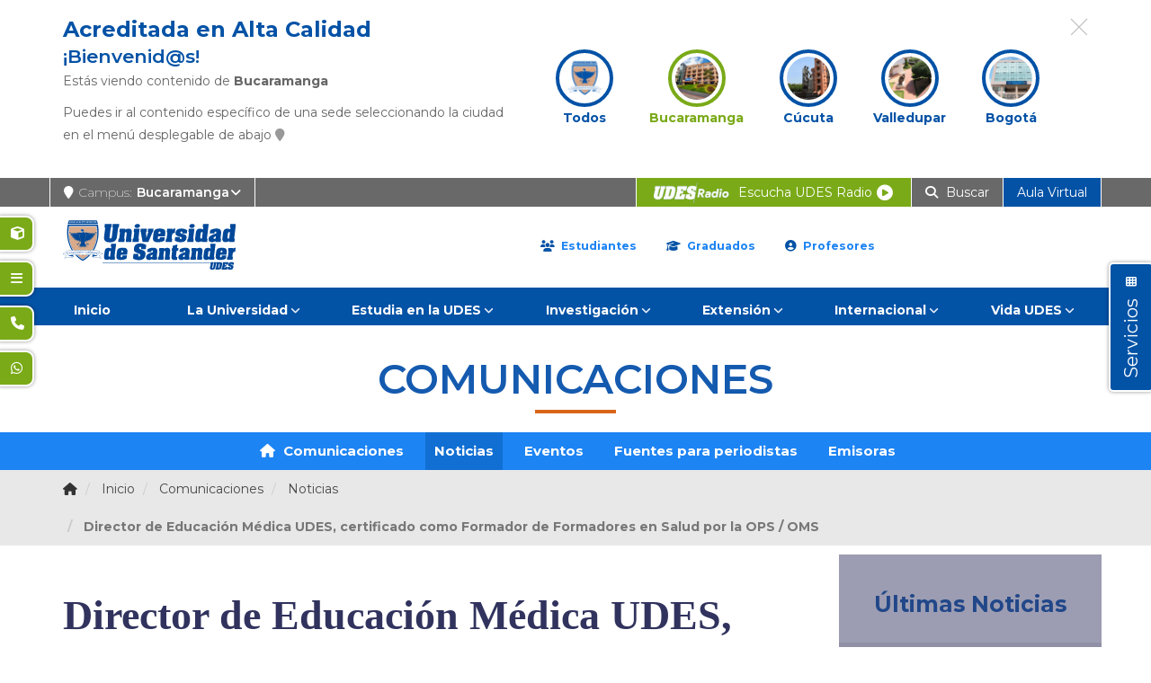

--- FILE ---
content_type: text/html; charset=utf-8
request_url: https://bucaramanga.udes.edu.co/comunicaciones/noticias/director-de-educacion-medica-udes-certificado-como-formador-de-formadores-en-salud-por-la-ops-oms
body_size: 33466
content:
<!DOCTYPE html>
<html prefix="og: http://ogp.me/ns#" xmlns="http://www.w3.org/1999/xhtml" xml:lang="es-co" lang="es-co" dir="ltr">
<head>
<meta http-equiv="X-UA-Compatible" content="IE=edge">
<meta name="viewport" content="width=device-width, initial-scale=1">
<!-- head -->
<!-- <link href="https://fonts.googleapis.com/css?family=Open+Sans:300,400,600,700,800&display=swap" rel="stylesheet" crossorigin="anonymous"> -->
<link rel="preconnect" href="https://fonts.googleapis.com">
<link rel="preconnect" href="https://fonts.gstatic.com" crossorigin>
<link href="https://fonts.googleapis.com/css2?family=Montserrat:ital,wght@0,100..900;1,100..900&display=swap" rel="stylesheet">
<!-- UIkit CSS -->
<link rel="stylesheet" href="https://cdnjs.cloudflare.com/ajax/libs/uikit/3.2.0/css/uikit.min.css" crossorigin="anonymous" />
<base href="https://bucaramanga.udes.edu.co/comunicaciones/noticias/director-de-educacion-medica-udes-certificado-como-formador-de-formadores-en-salud-por-la-ops-oms" />
<meta http-equiv="content-type" content="text/html; charset=utf-8" />
<meta name="keywords" content="udes,bucaramanga" />
<meta name="twitter:card" content="summary" />
<meta name="twitter:title" content="Director de Educación Médica UDES, certificado como Formador de Formadores en Salud por la OPS / OMS" />
<meta name="twitter:description" content="Reimundo Jesús Llanes Pelegrín, director de Educación Médica de la Escuela de Medicina de la Universidad de Santander - UDES, obtuvo la certificación al la..." />
<meta name="designer" content="PromWebSoft - www.promwebsoft.com" />
<meta name="image" content="https://bucaramanga.udes.edu.co/images/logo/udes-og-1200-630.png" />
<meta name="twitter:image" content="https://udes.edu.co/images/logo/udes-og-1200-630.png" />
<meta name="twitter:image:alt" content="Foto aérea del campus de Bucaramanga de la Universidad de Santander UDES" />
<meta name="twitter:site" content="@udes_oficial" />
<meta property="my:site_type" content="sede" />
<meta property="my:site_key" content="bucaramanga" />
<meta property="my:site_name" content="Bucaramanga" />
<meta property="og:title" content="Director de Educación Médica UDES, certificado como Formador de Formadores en Salud por la OPS / OMS" />
<meta property="og:site_name" content="UDES Bucaramanga" />
<meta property="og:description" content="Reimundo Jesús Llanes Pelegrín, director de Educación Médica de la Escuela de Medicina de la Universidad de Santander - UDES, obtuvo la certificación al la..." />
<meta property="og:url" content="https://bucaramanga.udes.edu.co/comunicaciones/noticias/director-de-educacion-medica-udes-certificado-como-formador-de-formadores-en-salud-por-la-ops-oms" />
<meta property="og:image" content="https://udes.edu.co/images/logo/udes-og-1200-630.png" />
<meta property="og:image" content="https://udes.edu.co/images/logo/udes-og-alt-600-600.png" />
<meta property="og:image:width" content="1200" />
<meta property="og:image:width" content="600" />
<meta property="og:image:height" content="630" />
<meta property="og:image:height" content="600" />
<meta property="og:type" content="website" />
<meta property="og:locale" content="es_LA" />
<meta property="og:image:alt" content="Foto aérea del campus de Bucaramanga de la Universidad de Santander UDES" />
<meta property="og:image:alt" content="Escudo de la Universidad de Santander UDES" />
<meta property="og:image:secure_url" content="https://udes.edu.co/images/logo/udes-og-1200-630.png" />
<meta property="og:image:secure_url" content="https://udes.edu.co/images/logo/udes-og-alt-600-600.png" />
<meta name="description" content="Reimundo Jesús Llanes Pelegrín, director de Educación Médica de la Escuela de Medicina de la Universidad de Santander - UDES, obtuvo la certificación..." />
<meta name="generator" content="www.promwebsoft.com" />
<title>Director de Educación Médica UDES, certificado como Formador de Formadores en Salud por la OPS / OMS - UDES Bucaramanga</title>
<link href="https://udes.edu.co/templates/udes_internacional/favicon.ico" rel="shortcut icon" type="image/vnd.microsoft.icon" />
<link href="https://cdn.jsdelivr.net/npm/magnific-popup@1.1.0/dist/magnific-popup.min.css" rel="stylesheet" type="text/css" />
<link href="https://cdn.jsdelivr.net/npm/simple-line-icons@2.4.1/css/simple-line-icons.css" rel="stylesheet" type="text/css" />
<link rel="stylesheet" type="text/css" href="https://udes.edu.co/media/plg_jchoptimize/cache/css/638f7f17613669b4525b9800cc8585bc.css" />
<link href="https://stackpath.bootstrapcdn.com/bootstrap/3.4.1/css/bootstrap.min.css" rel="stylesheet" type="text/css" crossorigin="anonymous" integrity="sha384-HSMxcRTRxnN+Bdg0JdbxYKrThecOKuH5zCYotlSAcp1+c8xmyTe9GYg1l9a69psu" />
<link rel="stylesheet" type="text/css" href="https://udes.edu.co/media/plg_jchoptimize/cache/css/b61f552c856451f45b82441c49c82535.css" />
<link href="https://cdnjs.cloudflare.com/ajax/libs/font-awesome/6.6.0/css/all.min.css" rel="stylesheet" type="text/css" crossorigin="anonymous" />
<link href="https://udes.edu.co/components/com_sppagebuilder/assets/css/animate.min.css" rel="stylesheet" type="text/css" />
<link href="https://udes.edu.co/components/com_sppagebuilder/assets/css/sppagebuilder.css" rel="stylesheet" type="text/css" />
<link rel="stylesheet" type="text/css" href="https://udes.edu.co/media/plg_jchoptimize/cache/css/cb98a8fadf6061ebaa8c264018af9215.css" />
<link href="https://udes.edu.co/components/com_sppagebuilder/assets/css/magnific-popup.css" rel="stylesheet" type="text/css" />
<link rel="stylesheet" type="text/css" href="https://udes.edu.co/media/plg_jchoptimize/cache/css/2473c1c99875315ed4c693d9a1174f48.css" />
<link href="https://fonts.googleapis.com/css2?family=Roboto:wght@400;700&display=swap" rel="stylesheet" type="text/css" />
<style type="text/css">.mfp-iframe-holder{padding:10px}.mfp-iframe-holder .mfp-content{max-width:100%;width:100%;height:100%}.mfp-iframe-scaler iframe{background:#fff;padding:10px;box-sizing:border-box;box-shadow:none}.cloaked_email span:before{content:attr(data-ep-ae276)}.cloaked_email span:after{content:attr(data-ep-bcb03)}body.site{background-color:#fff}#sp-top-bar{color:#fefefe}#sp-top-bar a{color:#fff}#sp-top-bar a:hover{color:#000}.offcanvas-menu{background:#0252a6}.offcanvas-menu ul li a{color:#fff}.offcanvas-menu .offcanvas-inner .search input.inputbox{border-color:#fff}#sp-header .top-search-wrapper .icon-top-wrapper,#sp-header .top-search-wrapper .icon-top-wrapper>i:before,.sp-megamenu-wrapper>.sp-megamenu-parent>li>a,.sp-megamenu-wrapper #offcanvas-toggler,#sp-header .modal-login-wrapper span,#sp-header .ap-my-account i.pe-7s-user,#sp-header .ap-my-account .info-text,#sp-header .mod-languages,.logo,#cart-menu,#cd-menu-trigger,.cd-cart,.cd-cart>i{height:90px;line-height:90px}.total_products{top:calc(90px / 2 - 22px)}#sp-header,.transparent-wrapper{height:90px}.transparent,.sticky-top{}#sp-header #sp-menu .sp-megamenu-parent>li>a,#sp-header #sp-menu .sp-megamenu-parent li .sp-dropdown>li>a,#sp-header .top-search-wrapper .icon-top-wrapper i,#sp-header #cd-menu-trigger i,#sp-header .cd-cart i,#sp-header .top-search-wrapper{}#sp-header #sp-menu .sp-dropdown .sp-dropdown-inner{}#sp-header #sp-menu .sp-dropdown .sp-dropdown-inner li.sp-menu-item>a,#sp-header #sp-menu .sp-dropdown .sp-dropdown-inner li.sp-menu-item.separator>a,#sp-header #sp-menu .sp-dropdown .sp-dropdown-inner li.sp-menu-item.separator>a:hover,#sp-header .sp-module-content ul li a,#sp-header .vm-menu .vm-title{}#slick-carousel-1561219604440 .slick-slide{margin:0 9px}#slick-carousel-1561219604440 .slick-list{margin:0 18}#slick-carousel-1561219604440 .slick-prev,#slick-carousel-1561219604440 .slick-next{margin-top:-20px}#slick-carousel-1561219604440 .slick-dots li button:before{}#slick-carousel-1561219604440 .slick-prev i.pe,#slick-carousel-1561219604440 .slick-next i.pe{font-size:44px;color:}.djacc{font-family:Roboto,sans-serif}.djacc--sticky.djacc-popup{margin:20px 20px}</style>
<script type="application/json" class="joomla-script-options new">{"csrf.token":"4113c927834c59252fac01e5ea1baba5","system.paths":{"root":"","base":""}}</script>
<script type="application/ld+json">{"@context":"https://schema.org","@type":"NewsArticle","mainEntityOfPage":{"@type":"WebPage","@id":"https://bucaramanga.udes.edu.co/comunicaciones/noticias/director-de-educacion-medica-udes-certificado-como-formador-de-formadores-en-salud-por-la-ops-oms"},"url":"https://bucaramanga.udes.edu.co/comunicaciones/noticias/director-de-educacion-medica-udes-certificado-como-formador-de-formadores-en-salud-por-la-ops-oms","headline":"Director de Educación Médica UDES, certificado como Formador de Formadores en Salud por la OPS / OMS","datePublished":"2015-12-01 20:35:38","dateModified":"2019-08-30 20:14:42","author":{"@type":"Person","name":"UDES","url":"https://bucaramanga.udes.edu.co/comunicaciones/noticias/author/43-udes"},"publisher":{"@type":"Organization","name":"UDES","url":"https://bucaramanga.udes.edu.co/","logo":{"@type":"ImageObject","name":"UDES","width":"","height":"","url":"https://bucaramanga.udes.edu.co/"}},"articleSection":"https://bucaramanga.udes.edu.co/comunicaciones/noticias","keywords":"udes,universidad,santander,colombia","description":"Reimundo Jesús Llanes Pelegrín, director de Educación Médica de la Escuela de Medicina de la Universidad de Santander - UDES, obtuvo la certificación al lado de 20 participantes de países como Canadá, Cuba, México, Costa Rica, Brasil, Ecuador y Argentina.","articleBody":"Reimundo Jesús Llanes Pelegrín, director de Educación Médica de la Escuela de Medicina de la Universidad de Santander - UDES, obtuvo la certificación al lado de 20 participantes de países como Canadá, Cuba, México, Costa Rica, Brasil, Ecuador y Argentina. Por Colombia fueron certificados dos participantes: un directivo de la Universidad del Valle y Reimundo Llanes, de la Universidad de Santander - UDES. La Organización Panamericana de la Salud (OPS), en el marco del Programa Regional de Competencias Esenciales para la Formación en Ciencias de la Salud, ha tenido esta iniciativa convocando a directivos universitarios y líderes del sector salud, para armonizar las metas de formación en salud y las principales estrategias formativas que respondan a las necesidades del sector en Las Américas, y particularmente la formación en y hacia la Atención Primaria de Salud (APS). “Este proceso nos permitió compararnos frente a referentes de otros países, aportando nuestras experiencias y aprendiendo algunos modelos formativos que serán analizados por la Escuela y la Facultad de Ciencias de la Salud, para su progresiva implementación; de tal manera que nos brindará permanecer en sintonía con las mejores experiencias educativas para la formación de los profesionales en ciencias de la salud”, explicó Llanes Pelegrín. Asimismo, se trabajó en diferentes estrategias, entre ellas los procesos de negociación y conciliación -concertación- del sector académico con el sector salud, el enfoque problematizante y la formación interprofesional para la adquisición de las competencias del trabajo en equipo desde la etapa de pregrado. El Director de Educación Médica desarrolló los estudios para la certificación bajo la tutoría de Eliana Claudia Ribeiro, doctora en medicina, MSc. en docencia y PhD. en ciencias de la salud; facilitadora de la OPS / OMS de la Universidad Federal de Río de Janeiro. DIRECCIÓN DE COMUNICACIONES DIRCOM-UDES La importancia de comunicarse bien"}</script>
<link href="https://bucaramanga.udes.edu.co/comunicaciones/noticias/director-de-educacion-medica-udes-certificado-como-formador-de-formadores-en-salud-por-la-ops-oms" rel="canonical" />
<!-- Google tag (gtag.js) -->
<!-- Facebook Pixel Code 
<script>
!function(f,b,e,v,n,t,s){if(f.fbq)return;n=f.fbq=function(){n.callMethod?
n.callMethod.apply(n,arguments):n.queue.push(arguments)};if(!f._fbq)f._fbq=n;
n.push=n;n.loaded=!0;n.version='2.0';n.queue=[];t=b.createElement(e);t.async=!0;
t.src=v;s=b.getElementsByTagName(e)[0];s.parentNode.insertBefore(t,s)}(window,
document,'script','https://connect.facebook.net/en_US/fbevents.js');

fbq('init', '391555168208135');
fbq('track', "PageView");</script>
<noscript><img height="1" width="1" style="display:none"
src="https://www.facebook.com/tr?id=391555168208135&ev=PageView&noscript=1"
/></noscript>
<!-- End Facebook Pixel Code 
<script>fbq('track', 'ViewContent', {value: '1', currency: 'COP'})</script>  -->
<!-- Facebook Pixel Code -->
<noscript><img height="1" width="1" style="display:none"
src="https://www.facebook.com/tr?id=276424463659727&ev=PageView&noscript=1"
/></noscript>
<!-- End Facebook Pixel Code -->
<noscript><p><img src="//track.educatrack.com/track?rec=1&idsite=631&rec=1" style="border:0;" alt="" /></p></noscript>
<!-- Apple Touch Icon -->
<link rel="apple-touch-icon-precomposed" href="https://udes.edu.co/templates/udes_internacional/apple_touch_icon.png" />
<script src="https://ajax.googleapis.com/ajax/libs/jquery/1.12.4/jquery.min.js" type="text/javascript"></script>
<script src="https://cdn.jsdelivr.net/npm/magnific-popup@1.1.0/dist/jquery.magnific-popup.min.js" type="text/javascript"></script>
<script type="application/javascript" src="https://udes.edu.co/media/plg_jchoptimize/cache/js/0a898c7a785a1cf777f71216113bdf86.js"></script>
<script src="https://www.google.com/recaptcha/api.js?onload=onK2RecaptchaLoaded&render=explicit" type="text/javascript"></script>
<script type="application/javascript" src="https://udes.edu.co/media/plg_jchoptimize/cache/js/03916031125c7998651b6551a9f4d448.js"></script>
<script src="https://stackpath.bootstrapcdn.com/bootstrap/3.4.1/js/bootstrap.min.js" crossorigin="anonymous" integrity="sha384-aJ21OjlMXNL5UyIl/XNwTMqvzeRMZH2w8c5cRVpzpU8Y5bApTppSuUkhZXN0VxHd" type="text/javascript"></script>
<script type="application/javascript" src="https://udes.edu.co/media/plg_jchoptimize/cache/js/ba0973b4eddf716d869f6e196aa9fbbb.js"></script>
<script src="https://cdnjs.cloudflare.com/ajax/libs/uikit/3.2.0/js/uikit.min.js" crossorigin="anonymous" type="text/javascript"></script>
<script src="https://cdnjs.cloudflare.com/ajax/libs/jquery-cookie/1.4.1/jquery.cookie.min.js" crossorigin="anonymous" type="text/javascript"></script>
<script src="https://udes.edu.co/components/com_sppagebuilder/assets/js/jquery.parallax.js" type="text/javascript"></script>
<script src="https://udes.edu.co/components/com_sppagebuilder/assets/js/sppagebuilder.js" type="text/javascript"></script>
<script type="application/javascript" src="https://udes.edu.co/media/plg_jchoptimize/cache/js/6cc8c6fab8addf88b5924d7d3a621887.js"></script>
<script src="https://udes.edu.co/components/com_sppagebuilder/assets/js/jquery.magnific-popup.min.js" type="text/javascript"></script>
<script type="application/javascript" src="https://udes.edu.co/media/plg_jchoptimize/cache/js/c29ca0e63e315df957984d3b4babc961.js"></script>
<script type="text/javascript">jQuery.noConflict();function onK2RecaptchaLoaded(){grecaptcha.render("recaptcha",{"sitekey":""});}
jQuery(document).ready(function(){WFMediaBox.init({"base":"\/","theme":"standard","mediafallback":0,"mediaselector":"audio,video","width":"","height":"","lightbox":0,"shadowbox":0,"icons":1,"overlay":1,"overlay_opacity":0.8,"overlay_color":"#000000","transition_speed":500,"close":2,"scrolling":"fixed","labels":{"close":"Close","next":"Next","previous":"Previous","cancel":"Cancel","numbers":"{{numbers}}","numbers_count":"{{current}} of {{total}}"}});});var emailProtector=emailProtector||{};emailProtector.addCloakedMailto=function(g,l){var h=document.querySelectorAll("."+g);for(i=0;i<h.length;i++){var b=h[i],k=b.getElementsByTagName("span"),e="",c="";b.className=b.className.replace(" "+g,"");for(var f=0;f<k.length;f++)for(var d=k[f].attributes,a=0;a<d.length;a++)0===d[a].nodeName.toLowerCase().indexOf("data-ep-ae276")&&(e+=d[a].value),0===d[a].nodeName.toLowerCase().indexOf("data-ep-bcb03")&&(c=d[a].value+c);if(!c)break;b.innerHTML=e+c;if(!l)break;b.parentNode.href="mailto:"+e+c}};var sp_preloader="0";var sp_offanimation="default";var stickyHeaderVar="0";window.mssvars={orOperator:"o",andOperator:"y",notOperator:"no",searchUrl:"/component/miniteksmartsearch/search",showAutosuggest:"1",autosuggestUrl:"/component/miniteksmartsearch/?task=suggestions.suggest&format=json&tmpl=component&moduleid=157"};jQuery(function($){initTooltips();$("body").on("subform-row-add",initTooltips);function initTooltips(event,container){container=container||document;$(container).find(".hasTooltip").tooltip({"html":true,"container":"body"});}});Calendar._DN=["Domingo","Lunes","Martes","Mi\u00e9rcoles","Jueves","Viernes","S\u00e1bado","Domingo"];Calendar._SDN=["Dom","Lun","Mar","Mi\u00e9","Jue","Vie","S\u00e1b","Dom"];Calendar._FD=0;Calendar._MN=["Enero","Febrero","Marzo","Abril","May","Junio","Julio","Agosto","Septiembre","Octubre","Noviembre","Diciembre"];Calendar._SMN=["Ene","Feb","Mar","Abr","May","Jun","Jul","Ago","Sep","Oct","Nov","Dic"];Calendar._TT={"INFO":"Acerca del calendario","ABOUT":"DHTML Date\/Time Selector\n(c) dynarch.com 20022005 \/ Author: Mihai Bazon\nFor latest version visit: http:\/\/www.dynarch.com\/projects\/calendar\/\nDistributed under GNU LGPL.  See http:\/\/gnu.org\/licenses\/lgpl.html for details.\n\nFecha de selecci\u00f3n: \n- Utilice los botones \u00ab y \u00bb para seleccionar el a\u00f1o\n-Utilizar los botones < y > para seleccionar el mes\n- Mantenga el bot\u00f3n del rat\u00f3n en cualquiera de los botones de arriba para hacer una selecci\u00f3n m\u00e1s r\u00e1pida.","ABOUT_TIME":"\n\nTime selection:\n Click on any of the time parts to increase it\n or Shiftclick to decrease it\n or click and drag for faster selection.","PREV_YEAR":"Seleccione esta opci\u00f3n para ir al a\u00f1o anterior. Seleccione y mantenga presionado para obtener una lista de a\u00f1os.","PREV_MONTH":"Seleccione esta opci\u00f3n para ir al mes anterior. Seleccione y mantenga presionado para obtener una lista de los meses.","GO_TODAY":"Ir a hoy","NEXT_MONTH":"Seleccione para ir al siguiente mes. Seleccione y mantenga presionado para ver una lista de los meses.","SEL_DATE":"Seleccione una fecha.","DRAG_TO_MOVE":"Arrastrar para mover.","PART_TODAY":" Hoy ","DAY_FIRST":"Mostrar %s primero","WEEKEND":"0,6","CLOSE":"Cerrar","TODAY":"Hoy","TIME_PART":"(Shift-) Seleccione o arrastre para cambiar el valor.","DEF_DATE_FORMAT":"%Y%m%d","TT_DATE_FORMAT":"%a, %e de %b","WK":"sem","TIME":"Hora:"};jQuery(document).ready(function($){function submitMssForm()
{var this_val=jQuery('#mss-search #q').val();if(typeof mss_ajax_request!=='undefined')
mss_ajax_request.abort();if((jQuery.trim(this_val)).length>0){this_val=encodeURIComponent(this_val);this_val=this_val.replace(/\%20/g,'\+');if(!jQuery('.mss-loader .spinner').length)
createSpinner();jQuery('.mss-loader').show();jQuery('.mss-search-bar .input-group-addon i.fa-search').hide();jQuery('.mss-clear-input').hide();var data=jQuery('#mss-search').serializeArray();mss_ajax_request=jQuery.ajax({type:'GET',url:"/component/miniteksmartsearch/search",data:data,success:function(data){jQuery('#mss-search-results').html(data);jQuery('.mss-loader').hide();jQuery('.mss-clear-input').show();jQuery('.mss-compact-module #mss-search-results').show();},error:function(e){}});}}
Calendar.setup({inputField:"filter_date1",ifFormat:"%Y-%m-%d",button:"filter_date1_img",align:"Tl",singleClick:false,firstDay:0,onSelect:function(e){var full_year=e.date.getFullYear();var month=('0'+(e.date.getMonth()+1)).slice(-2);var day=('0'+e.date.getDate()).slice(-2);var full_date=full_year+'-'+month+'-'+day;jQuery('#filter_date1').val(full_date);submitMssForm();}});});jQuery(document).ready(function($){function submitMssForm()
{var this_val=jQuery('#mss-search #q').val();if(typeof mss_ajax_request!=='undefined')
mss_ajax_request.abort();if((jQuery.trim(this_val)).length>0){this_val=encodeURIComponent(this_val);this_val=this_val.replace(/\%20/g,'\+');if(!jQuery('.mss-loader .spinner').length)
createSpinner();jQuery('.mss-loader').show();jQuery('.mss-search-bar .input-group-addon i.fa-search').hide();jQuery('.mss-clear-input').hide();var data=jQuery('#mss-search').serializeArray();mss_ajax_request=jQuery.ajax({type:'GET',url:"/component/miniteksmartsearch/search",data:data,success:function(data){jQuery('#mss-search-results').html(data);jQuery('.mss-loader').hide();jQuery('.mss-clear-input').show();jQuery('.mss-compact-module #mss-search-results').show();},error:function(e){}});}}
Calendar.setup({inputField:"filter_date2",ifFormat:"%Y-%m-%d",button:"filter_date2_img",align:"Tl",singleClick:false,firstDay:0,onSelect:function(e){var full_year=e.date.getFullYear();var month=('0'+(e.date.getMonth()+1)).slice(-2);var day=('0'+e.date.getDate()).slice(-2);var full_date=full_year+'-'+month+'-'+day;jQuery('#filter_date2').val(full_date);submitMssForm();}});});jQuery(function($){var $slick_carousel=jQuery("#slick-carousel-1561219604440");jQuery(document).ready(function(){$slick_carousel.slick({slidesToShow:9,slidesToScroll:1,nextArrow:'<span class="slick-next"><i class="pe pe-7s-angle-right"></i></span>',prevArrow:'<span class="slick-prev"><i class="pe pe-7s-angle-left"></i></span>',autoplay:true,autoplaySpeed:5000,speed:500,arrows:false,cssEase:'cubic-bezier(0.635, 0.010, 0.355, 1.000)',responsive:[{breakpoint:992,settings:{slidesToShow:6,slidesToScroll:6}},{breakpoint:768,settings:{slidesToShow:4,slidesToScroll:4}},{breakpoint:480,settings:{slidesToShow:4,slidesToScroll:4}}]});});});new DJAccessibility({"cms":"joomla","yootheme":false,"position":"sticky","mobile_position":"sticky","layout":"popup","mobile_layout":"popup","align_position_popup":"bottom left","align_position_toolbar":"top center","align_mobile_position":"bottom left","breakpoint":"767px","direction":"top right","space":true,"version":false,"speech_pitch":"1","speech_rate":"1","speech_volume":"1","ajax_url":"?option=com_ajax&plugin=Djaccessibility&format=raw"})</script>
<script async src="https://www.googletagmanager.com/gtag/js?id=G-BZ3FCN59EP"></script>
<script>window.dataLayer=window.dataLayer||[];function gtag(){dataLayer.push(arguments);}
gtag('js',new Date());gtag('config','G-BZ3FCN59EP');</script>
<script>!function(f,b,e,v,n,t,s)
{if(f.fbq)return;n=f.fbq=function(){n.callMethod?n.callMethod.apply(n,arguments):n.queue.push(arguments)};if(!f._fbq)f._fbq=n;n.push=n;n.loaded=!0;n.version='2.0';n.queue=[];t=b.createElement(e);t.async=!0;t.src=v;s=b.getElementsByTagName(e)[0];s.parentNode.insertBefore(t,s)}(window,document,'script','https://connect.facebook.net/en_US/fbevents.js');fbq('init','276424463659727');fbq('track','PageView');</script>
<script type="text/javascript">var _paq=_paq||[];_paq.push(['trackPageView']);_paq.push(['enableLinkTracking']);(function(){var u="//track.educatrack.com/";_paq.push(['setTrackerUrl',u+'track']);_paq.push(['setSiteId',631]);var d=document,g=d.createElement('script'),s=d.getElementsByTagName('script')[0];g.type='text/javascript';g.async=true;g.defer=true;g.src=u+'track.js';s.parentNode.insertBefore(g,s);})();</script>
<script type="text/javascript">if(jQuery('meta[property="my:site_key"]').attr('content')=="cucuta")
{!function(f,b,e,v,n,t,s)
{if(f.fbq)return;n=f.fbq=function(){n.callMethod?n.callMethod.apply(n,arguments):n.queue.push(arguments)};if(!f._fbq)f._fbq=n;n.push=n;n.loaded=!0;n.version='2.0';n.queue=[];t=b.createElement(e);t.async=!0;t.src=v;s=b.getElementsByTagName(e)[0];s.parentNode.insertBefore(t,s)}(window,document,'script','https://connect.facebook.net/en_US/fbevents.js');fbq('init','295948901852579');fbq('track','PageView');}</script>
</head>
<body class="site com-k2 view-item no-layout no-task itemid-736 es-co ltr page-comunicaciones page-micrositio site-bucaramanga site-sede layout-fluid off-canvas-menu-init"><section class="djacc djacc-container djacc-popup djacc--hidden djacc--light djacc--bottom-left">
<button class="djacc__openbtn djacc__openbtn--default" role="button" aria-label="Abrir Herramientas de Accesibilidad" title="Abrir Herramientas de Accesibilidad">
<svg xmlns="http://www.w3.org/2000/svg" width="48" height="48" viewBox="0 0 48 48">
<path d="M1480.443,27.01l-3.891-7.51-3.89,7.51a1,1,0,0,1-.89.54,1.073,1.073,0,0,1-.46-.11,1,1,0,0,1-.43-1.35l4.67-9V10.21l-8.81-2.34a1,1,0,1,1,.51-1.93l9.3,2.47,9.3-2.47a1,1,0,0,1,.509,1.93l-8.81,2.34V17.09l4.66,9a1,1,0,1,1-1.769.92ZM1473.583,3a3,3,0,1,1,3,3A3,3,0,0,1,1473.583,3Zm2,0a1,1,0,1,0,1-1A1,1,0,0,0,1475.583,3Z" transform="translate(-1453 10.217)" fill="#fff"/>
</svg>
</button>
<div class="djacc__panel">
<div class="djacc__header">
<p class="djacc__title">Herramientas de Accesibilidad</p>
<button class="djacc__reset" aria-label="Reiniciar" title="Reiniciar">
<svg xmlns="http://www.w3.org/2000/svg" width="18" height="18" viewBox="0 0 18 18">
<path d="M9,18a.75.75,0,0,1,0-1.5,7.5,7.5,0,1,0,0-15A7.531,7.531,0,0,0,2.507,5.25H3.75a.75.75,0,0,1,0,1.5h-3A.75.75,0,0,1,0,6V3A.75.75,0,0,1,1.5,3V4.019A9.089,9.089,0,0,1,2.636,2.636,9,9,0,0,1,15.364,15.365,8.94,8.94,0,0,1,9,18Z" fill="#fff"/>
</svg>
</button>
<button class="djacc__close" aria-label="Cerrar Herramientas de Accesibilidad" title="Cerrar Herramientas de Accesibilidad">
<svg xmlns="http://www.w3.org/2000/svg" width="14.828" height="14.828" viewBox="0 0 14.828 14.828">
<g transform="translate(-1842.883 -1004.883)">
<line x2="12" y2="12" transform="translate(1844.297 1006.297)" fill="none" stroke="#fff" stroke-linecap="round" stroke-width="2"/>
<line x1="12" y2="12" transform="translate(1844.297 1006.297)" fill="none" stroke="#fff" stroke-linecap="round" stroke-width="2"/>
</g>
</svg>
</button>
</div>
<ul class="djacc__list">
<li class="djacc__item djacc__item--contrast">
<button class="djacc__btn djacc__btn--invert-colors" title="Colores invertidos">
<svg xmlns="http://www.w3.org/2000/svg" width="24" height="24" viewBox="0 0 24 24">
<g fill="none" stroke="#fff" stroke-width="2">
<circle cx="12" cy="12" r="12" stroke="none"/>
<circle cx="12" cy="12" r="11" fill="none"/>
</g>
<path d="M0,12A12,12,0,0,1,12,0V24A12,12,0,0,1,0,12Z" fill="#fff"/>
</svg>
<span class="djacc_btn-label">Colores invertidos</span>
</button>
</li>
<li class="djacc__item djacc__item--contrast">
<button class="djacc__btn djacc__btn--monochrome" title="Monocromo">
<svg xmlns="http://www.w3.org/2000/svg" width="24" height="24" viewBox="0 0 24 24">
<g fill="none" stroke="#fff" stroke-width="2">
<circle cx="12" cy="12" r="12" stroke="none"/>
<circle cx="12" cy="12" r="11" fill="none"/>
</g>
<line y2="21" transform="translate(12 1.5)" fill="none" stroke="#fff" stroke-linecap="round" stroke-width="2"/>
<path d="M5.853,7.267a12.041,12.041,0,0,1,1.625-1.2l6.3,6.3v2.829Z" transform="translate(-0.778 -4.278)" fill="#fff"/>
<path d="M3.2,6.333A12.006,12.006,0,0,1,4.314,4.622l9.464,9.464v2.829Z" transform="translate(-0.778)" fill="#fff"/>
<path d="M1.823,10.959a11.953,11.953,0,0,1,.45-2.378l11.506,11.5v2.829Z" transform="translate(-0.778)" fill="#fff"/>
</svg>
<span class="djacc_btn-label">Monocromo</span>
</button>
</li>
<li class="djacc__item djacc__item--contrast">
<button class="djacc__btn djacc__btn--dark-contrast" title="Contraste oscuro">
<svg xmlns="http://www.w3.org/2000/svg" width="24" height="24" viewBox="0 0 24 24">
<path d="M12,27A12,12,0,0,1,9.638,3.232a10,10,0,0,0,14.13,14.13A12,12,0,0,1,12,27Z" transform="translate(0 -3.232)" fill="#fff"/>
</svg>
<span class="djacc_btn-label">Contraste oscuro</span>
</button>
</li>
<li class="djacc__item djacc__item--contrast">
<button class="djacc__btn djacc__btn--light-contrast" title="Contraste claro">
<svg xmlns="http://www.w3.org/2000/svg" width="24" height="24" viewBox="0 0 32 32">
<g transform="translate(7 7)" fill="none" stroke="#fff" stroke-width="2">
<circle cx="9" cy="9" r="9" stroke="none"/>
<circle cx="9" cy="9" r="8" fill="none"/>
</g>
<rect width="2" height="5" rx="1" transform="translate(15)" fill="#fff"/>
<rect width="2" height="5" rx="1" transform="translate(26.607 3.979) rotate(45)" fill="#fff"/>
<rect width="2" height="5" rx="1" transform="translate(32 15) rotate(90)" fill="#fff"/>
<rect width="2" height="5" rx="1" transform="translate(28.021 26.607) rotate(135)" fill="#fff"/>
<rect width="2" height="5" rx="1" transform="translate(15 27)" fill="#fff"/>
<rect width="2" height="5" rx="1" transform="translate(7.515 23.071) rotate(45)" fill="#fff"/>
<rect width="2" height="5" rx="1" transform="translate(5 15) rotate(90)" fill="#fff"/>
<rect width="2" height="5" rx="1" transform="translate(8.929 7.515) rotate(135)" fill="#fff"/>
</svg>
<span class="djacc_btn-label">Contraste claro</span>
</button>
</li>
<li class="djacc__item djacc__item--contrast">
<button class="djacc__btn djacc__btn--low-saturation" title="Baja saturación">
<svg xmlns="http://www.w3.org/2000/svg" width="24" height="24" viewBox="0 0 24 24">
<g fill="none" stroke="#fff" stroke-width="2">
<circle cx="12" cy="12" r="12" stroke="none"/>
<circle cx="12" cy="12" r="11" fill="none"/>
</g>
<path d="M0,12A12,12,0,0,1,6,1.6V22.394A12,12,0,0,1,0,12Z" transform="translate(0 24) rotate(-90)" fill="#fff"/>
</svg>
<span class="djacc_btn-label">Baja saturación</span>
</button>
</li>
<li class="djacc__item djacc__item--contrast">
<button class="djacc__btn djacc__btn--high-saturation" title="Alta saturación">
<svg xmlns="http://www.w3.org/2000/svg" width="24" height="24" viewBox="0 0 24 24">
<g fill="none" stroke="#fff" stroke-width="2">
<circle cx="12" cy="12" r="12" stroke="none"/>
<circle cx="12" cy="12" r="11" fill="none"/>
</g>
<path d="M0,12A12.006,12.006,0,0,1,17,1.088V22.911A12.006,12.006,0,0,1,0,12Z" transform="translate(0 24) rotate(-90)" fill="#fff"/>
</svg>
<span class="djacc_btn-label">Alta saturación</span>
</button>
</li>
<li class="djacc__item">
<button class="djacc__btn djacc__btn--highlight-links" title="Enlaces destacados">
<svg xmlns="http://www.w3.org/2000/svg" width="24" height="24" viewBox="0 0 24 24">
<rect width="24" height="24" fill="none"/>
<path d="M3.535,21.92a5.005,5.005,0,0,1,0-7.071L6.364,12.02a1,1,0,0,1,1.415,1.413L4.95,16.263a3,3,0,0,0,4.243,4.243l2.828-2.828h0a1,1,0,1,1,1.414,1.415L10.607,21.92a5,5,0,0,1-7.072,0Zm2.829-2.828a1,1,0,0,1,0-1.415L17.678,6.364a1,1,0,1,1,1.415,1.414L7.779,19.092a1,1,0,0,1-1.415,0Zm11.314-5.657a1,1,0,0,1,0-1.413l2.829-2.829A3,3,0,1,0,16.263,4.95L13.436,7.777h0a1,1,0,0,1-1.414-1.414l2.828-2.829a5,5,0,1,1,7.071,7.071l-2.828,2.828a1,1,0,0,1-1.415,0Z" transform="translate(-0.728 -0.728)" fill="#fff"/>
</svg>
<span class="djacc_btn-label">Enlaces destacados</span>
</button>
</li>
<li class="djacc__item">
<button class="djacc__btn djacc__btn--highlight-titles" title="Títulos destacados">
<svg xmlns="http://www.w3.org/2000/svg" width="24" height="24" viewBox="0 0 24 24">
<rect width="2" height="14" rx="1" transform="translate(5 5)" fill="#fff"/>
<rect width="2" height="14" rx="1" transform="translate(10 5)" fill="#fff"/>
<rect width="2" height="14" rx="1" transform="translate(17 5)" fill="#fff"/>
<rect width="2" height="7" rx="1" transform="translate(12 11) rotate(90)" fill="#fff"/>
<rect width="2" height="5" rx="1" transform="translate(19 5) rotate(90)" fill="#fff"/>
<g fill="none" stroke="#fff" stroke-width="2">
<rect width="24" height="24" rx="4" stroke="none"/>
<rect x="1" y="1" width="22" height="22" rx="3" fill="none"/>
</g>
</svg>
<span class="djacc_btn-label">Títulos destacados</span>
</button>
</li>
<li class="djacc__item">
<button class="djacc__btn djacc__btn--screen-reader" title="Lector de pantalla">
<svg xmlns="http://www.w3.org/2000/svg" width="24" height="24" viewBox="0 0 24 24">
<g fill="none" stroke="#fff" stroke-width="2">
<circle cx="12" cy="12" r="12" stroke="none"/>
<circle cx="12" cy="12" r="11" fill="none"/>
</g>
<path d="M2907.964,170h1.91l1.369-2.584,2.951,8.363,2.5-11.585L2919,170h2.132" transform="translate(-2902.548 -158)" fill="none" stroke="#fff" stroke-linecap="round" stroke-linejoin="round" stroke-width="2"/>
</svg>
<span class="djacc_btn-label">Lector de pantalla</span>
</button>
</li>
<li class="djacc__item">
<button class="djacc__btn djacc__btn--read-mode" title="Modo de lectura" data-label="Disable Read mode">
<svg xmlns="http://www.w3.org/2000/svg" width="24" height="24" viewBox="0 0 24 24">
<g fill="none" stroke="#fff" stroke-width="2">
<rect width="24" height="24" rx="4" stroke="none"/>
<rect x="1" y="1" width="22" height="22" rx="3" fill="none"/>
</g>
<rect width="14" height="2" rx="1" transform="translate(5 7)" fill="#fff"/>
<rect width="14" height="2" rx="1" transform="translate(5 11)" fill="#fff"/>
<rect width="7" height="2" rx="1" transform="translate(5 15)" fill="#fff"/>
</svg>
<span class="djacc_btn-label">Modo de lectura</span>
</button>
</li>
<li class="djacc__item djacc__item--full">
<span class="djacc__arrows djacc__arrows--font-size">
<span class="djacc__label">Tamaño de fuente</span>
<span class="djacc__bar"></span>
<span class="djacc__size">100<span class="djacc__percent">%</span></span>
<button class="djacc__dec" aria-label="Disminuir el tamaño de la fuente" title="Disminuir el tamaño de la fuente">
<svg xmlns="http://www.w3.org/2000/svg" width="10" height="2" viewBox="0 0 10 2">
<g transform="translate(1 1)">
<line x1="8" fill="none" stroke="#fff" stroke-linecap="round" stroke-width="2"/>
</g>
</svg>
</button>
<button class="djacc__inc" aria-label="Aumentar el tamaño de la fuente" title="Aumentar el tamaño de la fuente">
<svg xmlns="http://www.w3.org/2000/svg" width="10" height="10" viewBox="0 0 10 10">
<g transform="translate(1 1)">
<line y2="8" transform="translate(4)" fill="none" stroke="#fff" stroke-linecap="round" stroke-width="2"/>
<line x1="8" transform="translate(0 4)" fill="none" stroke="#fff" stroke-linecap="round" stroke-width="2"/>
</g>
</svg>
</button>
</span>
</li>
<li class="djacc__item djacc__item--full">
<span class="djacc__arrows djacc__arrows--line-height">
<span class="djacc__label">Altura de la línea</span>
<span class="djacc__bar"></span>
<span class="djacc__size">100<span class="djacc__percent">%</span></span>
<button class="djacc__dec" aria-label="Disminuir la altura de la línea" title="Disminuir la altura de la línea">
<svg xmlns="http://www.w3.org/2000/svg" width="10" height="2" viewBox="0 0 10 2">
<g transform="translate(1 1)">
<line x1="8" fill="none" stroke="#fff" stroke-linecap="round" stroke-width="2"/>
</g>
</svg>
</button>
<button class="djacc__inc" aria-label="Aumentar la altura de la línea" title="Aumentar la altura de la línea">
<svg xmlns="http://www.w3.org/2000/svg" width="10" height="10" viewBox="0 0 10 10">
<g transform="translate(1 1)">
<line y2="8" transform="translate(4)" fill="none" stroke="#fff" stroke-linecap="round" stroke-width="2"/>
<line x1="8" transform="translate(0 4)" fill="none" stroke="#fff" stroke-linecap="round" stroke-width="2"/>
</g>
</svg>
</button>
</span>
</li>
<li class="djacc__item djacc__item--full">
<span class="djacc__arrows djacc__arrows--letter-spacing">
<span class="djacc__label">Espaciado de letras</span>
<span class="djacc__bar"></span>
<span class="djacc__size">100<span class="djacc__percent">%</span></span>
<button class="djacc__dec" aria-label="Disminuir el espacio de letras" title="Disminuir el espacio de letras">
<svg xmlns="http://www.w3.org/2000/svg" width="10" height="2" viewBox="0 0 10 2">
<g transform="translate(1 1)">
<line x1="8" fill="none" stroke="#fff" stroke-linecap="round" stroke-width="2"/>
</g>
</svg>
</button>
<button class="djacc__inc" aria-label="Aumentar el espacio de letras" title="Aumentar el espacio de letras">
<svg xmlns="http://www.w3.org/2000/svg" width="10" height="10" viewBox="0 0 10 10">
<g transform="translate(1 1)">
<line y2="8" transform="translate(4)" fill="none" stroke="#fff" stroke-linecap="round" stroke-width="2"/>
<line x1="8" transform="translate(0 4)" fill="none" stroke="#fff" stroke-linecap="round" stroke-width="2"/>
</g>
</svg>
</button>
</span>
</li>
</ul>
</div>
</section>
<div class="body-wrapper off-canvas-menu-wrap">
<div class="body-innerwrapper body_innerwrapper_overflow">
<section id="sp-my-welcome" class="my-welcome-section">
<div class="container">
<div class="row">
<div class="sp-module  mod-welcome"><div class="sp-module-content"><script>var my_welcome_mostrado=parseInt(jQuery.cookie('my-welcome-mostrado'))||0;var my_welcome_cerrado=parseInt(jQuery.cookie('my-welcome-cerrado'))||0;</script>
<div id="my-welcome-wrapper-564" class="my-welcome-wrapper" style="display:none;">
<div id="my-welcome-alert-564" uk-alert="sel-close: .my-campus-link;" data-ga-click="welcomecerrar">
<nav id="my-welcome-nav-564" class="uk-flex uk-flex-center  mod-welcome" uk-grid>
<div class="uk-width-expand@m uk-first-column uk-width-1-1 uk-width-1-1@s">
<strong role="heading" aria-label="2" class="uk-text-large">Acreditada en Alta Calidad</strong>
<p><strong class="h5">¡Bienvenid@s!</strong><br>Est&aacute;s viendo contenido de <strong>Bucaramanga</strong></p>
<p>Puedes ir al contenido espec&iacute;fico de una sede seleccionando la ciudad en el menú desplegable de abajo <i class="uk-text-muted fa fa-map-marker"></i></p>
</div>
<div class="uk-margin-auto-vertical uk-width-auto@m uk-width-auto uk-width-1-5@s my-campus-item my-campus-item-principal ">
<div class="uk-text-center uk-margin-top">
<a data-ga-click="welcomecampus" class="my-campus-link" aria-label="Abrir enlace del sitio UDES Todos" href="https://udes.edu.co" title="UDES Todos">
<img src="https://udes.edu.co/media/mod_campusudes/images/principal.jpg" alt="Todos" class="uk-border-circle my-welcome-branch-image" height="64" width="64" /> <span role="heading" aria-label="3" class="my-campus-text-link" href="https://udes.edu.co" title="UDES Todos">
                            Todos                        </span>
</a>
</div>
</div>
<div class="uk-margin-auto-vertical uk-width-auto@m uk-width-auto uk-width-1-5@s my-campus-item my-campus-item-bucaramanga active current">
<div class="uk-text-center uk-margin-top">
<a data-ga-click="welcomecampus" class="my-campus-link" aria-label="Abrir enlace del sitio UDES Bucaramanga" href="https://bucaramanga.udes.edu.co" title="UDES Bucaramanga">
<img src="https://udes.edu.co/media/mod_campusudes/images/bucaramanga.jpg" alt="Bucaramanga" class="uk-border-circle my-welcome-branch-image" height="64" width="64" /> <span role="heading" aria-label="3" class="my-campus-text-link" href="https://bucaramanga.udes.edu.co" title="UDES Bucaramanga">
                            Bucaramanga                        </span>
</a>
</div>
</div>
<div class="uk-margin-auto-vertical uk-width-auto@m uk-width-auto uk-width-1-5@s my-campus-item my-campus-item-cucuta ">
<div class="uk-text-center uk-margin-top">
<a data-ga-click="welcomecampus" class="my-campus-link" aria-label="Abrir enlace del sitio UDES Cúcuta" href="https://cucuta.udes.edu.co" title="UDES Cúcuta">
<img src="https://udes.edu.co/media/mod_campusudes/images/cucuta.jpg" alt="Cúcuta" class="uk-border-circle my-welcome-branch-image" height="64" width="64" /> <span role="heading" aria-label="3" class="my-campus-text-link" href="https://cucuta.udes.edu.co" title="UDES Cúcuta">
                            Cúcuta                        </span>
</a>
</div>
</div>
<div class="uk-margin-auto-vertical uk-width-auto@m uk-width-auto uk-width-1-5@s my-campus-item my-campus-item-valledupar ">
<div class="uk-text-center uk-margin-top">
<a data-ga-click="welcomecampus" class="my-campus-link" aria-label="Abrir enlace del sitio UDES Valledupar" href="https://valledupar.udes.edu.co" title="UDES Valledupar">
<img src="https://udes.edu.co/media/mod_campusudes/images/valledupar.jpg" alt="Valledupar" class="uk-border-circle my-welcome-branch-image" height="64" width="64" /> <span role="heading" aria-label="3" class="my-campus-text-link" href="https://valledupar.udes.edu.co" title="UDES Valledupar">
                            Valledupar                        </span>
</a>
</div>
</div>
<div class="uk-margin-auto-vertical uk-width-auto@m uk-width-auto uk-width-1-5@s my-campus-item my-campus-item-bogota ">
<div class="uk-text-center uk-margin-top">
<a data-ga-click="welcomecampus" class="my-campus-link" aria-label="Abrir enlace del sitio UDES Bogotá" href="https://bogota.udes.edu.co" title="UDES Bogotá">
<img src="https://udes.edu.co/media/mod_campusudes/images/bogota.jpg" alt="Bogotá" class="uk-border-circle my-welcome-branch-image" height="64" width="64" /> <span role="heading" aria-label="3" class="my-campus-text-link" href="https://bogota.udes.edu.co" title="UDES Bogotá">
                            Bogotá                        </span>
</a>
</div>
</div>
<div class="uk-width-auto@m">
<button aria-label="Cerrar la ventana para selección de sedes de la UDES" class="uk-alert-close uk-close-large" role="button" type="button" title="Cerrar" uk-close></button>
</div>
</nav>
</div>
</div>
<script>function AcomodarOffcanvasToggler(){my_top=jQuery("#sp-my-welcome").outerHeight();jQuery("#offcanvas-toggler").css('top',my_top+'px');}
var my_mostrar_welcome=true;var my_forzar_welcome=false;if(my_welcome_mostrado>7)my_mostrar_welcome=false;if(my_forzar_welcome||(my_mostrar_welcome&&jQuery.cookie('my-welcome-no-mostrar')!="1")){jQuery('#my-welcome-wrapper-564').show(0,function(){setTimeout(function(){AcomodarOffcanvasToggler();},50);setTimeout(function(){AcomodarOffcanvasToggler();},200);});jQuery("#sp-my-welcome").addClass('isshown');my_welcome_mostrado=parseInt(my_welcome_mostrado)+1||1;jQuery.cookie('my-welcome-mostrado',my_welcome_mostrado,{path:'/',expires:7,domain:'udes.edu.co'});}
function set_my_welcome_cookie(){my_welcome_cerrado=my_welcome_cerrado+3;jQuery.cookie('my-welcome-cerrado',my_welcome_cerrado,{path:'/',expires:60,domain:'udes.edu.co'});if(my_welcome_cerrado>2){jQuery.cookie('my-welcome-no-mostrar',"1",{path:'/',expires:90,domain:'udes.edu.co'});}
else if(my_welcome_cerrado>1){jQuery.cookie('my-welcome-no-mostrar',"1",{path:'/',expires:1,domain:'udes.edu.co'});}}
jQuery('#my-welcome-wrapper-564 .my-campus-link').click(function(){my_welcome_cerrado=my_welcome_cerrado-2;set_my_welcome_cookie();});UIkit.util.on('#my-welcome-alert-564','hide',function(){jQuery("#sp-my-welcome").removeClass('isshown');set_my_welcome_cookie();AcomodarOffcanvasToggler();});UIkit.util.on('#my-welcome-alert-564','hidden',function(){AcomodarOffcanvasToggler();});window.addEventListener('resize',AcomodarOffcanvasToggler);jQuery(document).ready(function(){AcomodarOffcanvasToggler();setTimeout(function(){AcomodarOffcanvasToggler();},600);});jQuery(document).load(function(){AcomodarOffcanvasToggler();});</script></div></div>
</div>
</div>
</section>
<section id="sp-top-bar" class="top-bar my-dimmedgray-section"><div class="container"><div class="row"><div id="sp-top-bar-1" class="col-xs-6 col-sm-3 col-md-4"><div class="sp-column"><div class="sp-module mod-menu-campusudes"><div class="sp-module-content"><nav class="btn-group mod_campus_udes_nav mod-menu-campusudes">
<button type="button" role="button" class="dropdown-toggle btn-transparent sppb-btn-sm" data-toggle="dropdown" aria-haspopup="true" aria-expanded="false">
<i class="fa fa-map-marker" aria-hidden="true" title="Campus"></i> <span class="my-label-sede-option">Campus:</span> <span class="my-sede-choice" title="Estás viendo esta sede: UDES">Bucaramanga</span>
<i class="fa fa-angle-down" aria-hidden="true"></i>
</button>
<div class="dropdown-menu">
<a data-ga-click="menucampus" class="dropdown-item " href="https://udes.edu.co">Todos</a>
<a data-ga-click="menucampus" class="dropdown-item active current" href="https://bucaramanga.udes.edu.co">Bucaramanga</a>
<a data-ga-click="menucampus" class="dropdown-item " href="https://cucuta.udes.edu.co">Cúcuta</a>
<a data-ga-click="menucampus" class="dropdown-item " href="https://valledupar.udes.edu.co">Valledupar</a>
<a data-ga-click="menucampus" class="dropdown-item " href="https://bogota.udes.edu.co">Bogotá</a>
</div>
</nav></div></div></div></div><div id="sp-top-bar-2" class="col-xs-6 col-sm-9 col-md-8"><div class="sp-column pull-right">
<div class="custom  mod-top-radio my-hidden-xs"  >
<div class="uk-inline"><a class="my-topbar-link uk-text-truncate my-btn-radio" aria-label="Escuchar UDES Radio Bucaramanga" title="Escuchar UDES Radio Bucaramanga" href="/comunicaciones/emisoras/udes-radio-bucaramanga" target="_blank" rel="nofollow noopener" onclick="window.open(this.href,'targetWindow','toolbar=no,location=no,status=no,menubar=no,scrollbars=yes,resizable=yes,');return false;"><img src="https://udes.edu.co/images/micrositios/comunicaciones/radio/logo-udes-radio-buc~.png" alt="Logo de La Radio UDES" width="90" height="22" uk-svg /><span class="uk-text-truncate">Escucha UDES Radio</span><i class="my-text-bigger fa fa-play-circle"></i></a>
<div class="uk-padding-remove" uk-dropdown="boundary: #sp-top-bar-2 .mod-top-radio; boundary-align: true; animation: uk-animation-slide-top-small; duration: 400; delay-hide: 400"><a class="my-topbar-link uk-text-truncate my-btn-radio" href="/comunicaciones/emisoras/udes-radio-bucaramanga" target="_blank" rel="nofollow noopener" onclick="window.open(this.href,'targetWindow','toolbar=no,location=no,status=no,menubar=no,scrollbars=yes,resizable=yes,');return false;"><img src="https://udes.edu.co/images/micrositios/comunicaciones/radio/logo-escucha-udes-radio-bucaramanga-2025.png" width="286" height="80" /></a></div>
</div></div>
<div class="custom  my-mod-button-search">
<a class="my-btn-buscador" aria-label="Buscar por frase o palabra" href="#modal-full-search" uk-toggle="">
<i class="fa fa-search"></i> <span class="my-option-help-text">Buscar</span>
</a>
</div>
<div class="custom  my-mod-top-aulavirtual my-hidden-xs"  >
<a class="my-topbar-link my-btn-aulavirtual uk-text-truncate" aria-label="Enlace" aria-label="Abrir Aula Virtual en una ventana nueva" title="Abrir Aula Virtual" href="https://aulas.cvudes.edu.co/" target="_blank" rel="nofollow noopener">Aula Virtual</a></div>
</div></div></div></div></section><header id="sp-header" class="flex header"><div class="container"><div class="row"><div id="sp-logo" class="col-xs-10 col-sm-12 col-md-3"><div class="sp-column">
<div class="custom"  >
<p><a href="/"><img class="mod-logo-svg-udes" src="/images/logo/udes-logo-principal.svg" alt="Logo de la UDES" /></a></p></div>
</div></div><div id="sp-menu-header" class="col-xs-8 col-sm-8 col-md-9"><div class="sp-column"><ul class="nav menu my-menu-top-bar sp-contact-info mod-list">
<li class="item-233"><a class="set-data-ga-click" href="/estudiantes" > <i class="fa fa-users"></i> Estudiantes</a></li><li class="item-234">	<a class="set-data-ga-click"  href="/graduados"  > <i class="fa fa-graduation-cap"></i> Graduados</a></li><li class="item-746 parent"><a class="set-data-ga-click" href="/profesores" > <i class="fa fa-user-circle"></i> Profesores</a></li><li class="item-1137">	<a class=" hidden-lg hidden-md set-data-ga-click"  href="/universidad"  > <i class="fa fa-university"></i> La universidad</a></li><li class="item-1150">	<a class="set-data-ga-click  hidden-lg hidden-md"  href="/estudia/programas"  > <i class="fa fa-bookmark"></i> Programas Académicos</a></li></ul>
</div></div></div></div></header><section id="sp-main-menu" class="my-main-menu"><div class="container"><div class="row"><div id="sp-menu" class="col-sm-12 col-md-12"><div class="sp-column my-mod-main-menu">	<div class="sp-megamenu-wrapper">
<a id="offcanvas-toggler" class="visible-sm visible-xs" href="#" aria-label="Menu"><i class="fa fa-bars" aria-hidden="true" title="Menu"></i></a>
<ul role="navigation" class="sp-megamenu-parent menu-fade-down-fade-up hidden-sm hidden-xs"><li class="sp-menu-item my-menu-item-level-1"><a  class="my-link-home" href="/"  >Inicio</a></li><li class="sp-menu-item my-menu-item-level-1"></li><li class="sp-menu-item my-menu-item-level-1 sp-has-child"><a aria-haspopup="true" aria-expanded="false" data-haspopup="true"  href="/universidad"  >La Universidad</a><div class="sp-dropdown sp-dropdown-main sp-dropdown-mega sp-menu-full container" style=""><div class="sp-dropdown-inner"><div class="row"><div class="col-sm-3"><ul role="navigation" class="sp-mega-group"><li class="sp-menu-item my-menu-item-level-1 sp-has-child"><a aria-haspopup="true" aria-expanded="false" data-haspopup="true" class="sp-group-title" href="/universidad"  >La Universidad</a><ul role="navigation" class="sp-mega-group-child sp-dropdown-items"><li class="sp-menu-item my-menu-item-level-2 sp-has-child my-dropdown-width-wide my-dropdown-width-full"><a aria-haspopup="true" aria-expanded="false" data-haspopup="true"  href="/universidad/informacion-institucional"  title="Información Institucional" >Información Institucional</a><div class="my-dropdown-columns-1 uk-flex uk-flex-wrap uk-flex-middle sp-dropdown sp-dropdown-sub sp-menu-right" style="width: 298px;"><div class="sp-dropdown-inner"><ul role="navigation" class="sp-dropdown-items uk-flex uk-flex-wrap uk-flex-column uk-child-width-1-1@m"><li class="sp-menu-item my-menu-item-level-3"><a   href="/universidad/informacion-institucional/mision-y-vision-udes"  title="Misión y visión UDES" >Misión y visión UDES</a></li><li class="sp-menu-item my-menu-item-level-3"><a   href="/universidad/informacion-institucional/principios-valores-y-objetivos"  title="Principios, valores y objetivos" >Principios, valores y objetivos</a></li><li class="sp-menu-item my-menu-item-level-3"><a   href="/universidad/informacion-institucional/ejes-estrategicos"  title="Ejes estratégicos" >Ejes estratégicos</a></li><li class="sp-menu-item my-menu-item-level-3"><a   href="/universidad/informacion-institucional/simbolos-udes"  title="Símbolos UDES" >Símbolos UDES</a></li><li class="sp-menu-item my-menu-item-level-3"><a   href="/directorio"  title="Directorio Telefónico" >Directorio Telefónico</a></li></ul></div></div></li><li class="sp-menu-item my-menu-item-level-2"><a   href="/universidad/resena-historica"  title="Reseña histórica" >Reseña histórica</a></li><li class="sp-menu-item my-menu-item-level-2 sp-has-child my-dropdown-width-wide my-dropdown-width-full"><a aria-haspopup="true" aria-expanded="false" data-haspopup="true"  href="/universidad/conozca-la-udes"  title="Conozca la UDES" >Conozca la UDES</a><div class="my-dropdown-columns-1 uk-flex uk-flex-wrap uk-flex-middle sp-dropdown sp-dropdown-sub sp-menu-right" style="width: 298px;"><div class="sp-dropdown-inner"><ul role="navigation" class="sp-dropdown-items uk-flex uk-flex-wrap uk-flex-column uk-child-width-1-1@m"><li class="sp-menu-item my-menu-item-level-3"><a   href="/universidad/conozca-la-udes#conozca-la-udes"  title="Nuestro campus" >Nuestro campus</a></li><li class="sp-menu-item my-menu-item-level-3"><a   href="/universidad/conozca-la-udes#section-ubicacion"  title="¿Cómo llegar a la UDES?" >¿Cómo llegar a la UDES?</a></li><li class="sp-menu-item my-menu-item-level-3"><a   href="/universidad/conozca-la-udes#section-mapa"  title="Mapa Campus Universitario Lagos del Cacique" >Mapa Campus Universitario Lagos del Cacique</a></li><li class="sp-menu-item my-menu-item-level-3"><a   href="/universidad/conozca-la-udes#section-featured"  title="Logros y Reconocimientos" >Logros y Reconocimientos</a></li></ul></div></div></li><li class="sp-menu-item my-menu-item-level-2 sp-has-child my-dropdown-width-wide my-dropdown-width-full"><a aria-haspopup="true" aria-expanded="false" data-haspopup="true"  href="/universidad/organigrama"  title="Organigrama" >Organigrama</a><div class="my-dropdown-columns-1 uk-flex uk-flex-wrap uk-flex-middle sp-dropdown sp-dropdown-sub sp-menu-right" style="width: 298px;"><div class="sp-dropdown-inner"><ul role="navigation" class="sp-dropdown-items uk-flex uk-flex-wrap uk-flex-column uk-child-width-1-1@m"><li class="sp-menu-item my-menu-item-level-3"><a   href="/universidad/organigrama/fundadores"  title="Fundadores" >Fundadores</a></li><li class="sp-menu-item my-menu-item-level-3"><a   href="/universidad/organigrama/rectoria-general"  title="Rectoría General" >Rectoría General</a></li><li class="sp-menu-item my-menu-item-level-3 sp-has-child my-dropdown-width-wide my-dropdown-width-full"><a aria-haspopup="true" aria-expanded="false" data-haspopup="true"  href="/universidad/organigrama/vicerrectorias"  title="Vicerrectorías" >Vicerrectorías</a><div class="my-dropdown-columns-1 uk-flex uk-flex-wrap uk-flex-middle sp-dropdown sp-dropdown-sub sp-menu-right" style="width: 311px;"><div class="sp-dropdown-inner"><ul role="navigation" class="sp-dropdown-items uk-flex uk-flex-wrap uk-flex-column uk-child-width-1-1@m"><li class="sp-menu-item my-menu-item-level-4"><a   href="/universidad/organigrama/vicerrectorias/vicerrectoria-administrativa-y-financiera"  title="Vicerrectoría Administrativa y Financiera" >Vicerrectoría Administrativa y Financiera</a></li><li class="sp-menu-item my-menu-item-level-4"><a   href="/universidad/organigrama/vicerrectorias/vicerrectoria-de-ensenanza"  title="Vicerrectoría de Enseñanza" >Vicerrectoría de Enseñanza</a></li><li class="sp-menu-item my-menu-item-level-4"><a   href="/universidad/organigrama/vicerrectorias/vicerrectoria-de-investigacion"  title="Vicerrectoría de investigación" >Vicerrectoría de investigación</a></li><li class="sp-menu-item my-menu-item-level-4"><a   href="/universidad/organigrama/vicerrectorias/vicerectoria-de-extension"  title="Vicerrectoría de Extensión" >Vicerrectoría de Extensión</a></li><li class="sp-menu-item my-menu-item-level-4"><a   href="/universidad/organigrama/vicerrectorias/vicerrectoria-de-posgrado"  title="Vicerrectoría de Posgrado" >Vicerrectoría de Posgrado</a></li></ul></div></div></li><li class="sp-menu-item my-menu-item-level-3"><a   href="/universidad/organigrama/directivos"  title="Directivos" >Directivos</a></li><li class="sp-menu-item my-menu-item-level-3"><a   href="/universidad/organigrama/decanos"  title="Decanos" >Decanos</a></li></ul></div></div></li><li class="sp-menu-item my-menu-item-level-2"></li><li class="sp-menu-item my-menu-item-level-2"><a   href="/universidad/convenios-sena-udes"  title="Convenios SENA - UDES" >Convenios SENA - UDES</a></li><li class="sp-menu-item my-menu-item-level-2 my-dropdown-width-wide my-dropdown-width-full"><a   href="/acreditacion"  title="Acreditación" >Acreditación</a></li><li class="sp-menu-item my-menu-item-level-2 sp-has-child my-dropdown-width-wide my-dropdown-width-full"><a aria-haspopup="true" aria-expanded="false" data-haspopup="true"  href="/universidad/normatividad-institucional"  title="Normatividad Institucional" >Normatividad Institucional</a><div class="my-dropdown-columns-1 uk-flex uk-flex-wrap uk-flex-middle sp-dropdown sp-dropdown-sub sp-menu-right" style="width: 298px;"><div class="sp-dropdown-inner"><ul role="navigation" class="sp-dropdown-items uk-flex uk-flex-wrap uk-flex-column uk-child-width-1-1@m"><li class="sp-menu-item my-menu-item-level-3"><a   href="/universidad/normatividad-institucional/resoluciones"  title="Resoluciones" >Resoluciones</a></li><li class="sp-menu-item my-menu-item-level-3"><a   href="/universidad/normatividad-institucional"  title="Acuerdos" >Acuerdos</a></li><li class="sp-menu-item my-menu-item-level-3"><a   href="/universidad/normatividad-institucional"  title="Estatutos, reglamentos y políticas" >Estatutos, reglamentos y políticas</a></li><li class="sp-menu-item my-menu-item-level-3"><a   href="/universidad/normatividad-institucional"  title="Derechos Pecuniarios" >Derechos Pecuniarios</a></li><li class="sp-menu-item my-menu-item-level-3"><a   href="https://udes.edu.co/images/la_universidad/documentos/plan-desarrollo-institucional-2024-2028-udes.pdf" rel="noopener noreferrer" target="_blank" title="Plan de Desarrollo 2024-2028" >Plan de Desarrollo 2024-2028</a></li><li class="sp-menu-item my-menu-item-level-3"><a   href="https://udes.edu.co/images/micrositios/comunicaciones/proyecto-educativo-institucional-udes-2023.pdf" rel="noopener noreferrer" target="_blank" title="Proyecto Educativo Institucional PEI" >Proyecto Educativo Institucional PEI</a></li><li class="sp-menu-item my-menu-item-level-3"><a   href="/universidad/normatividad-institucional"  title="Registro de permanencia RTE" >Registro de permanencia RTE</a></li><li class="sp-menu-item my-menu-item-level-3"><a   href="/transparencia-y-acceso-a-informacion-publica"  title="Transparencia y acceso a información pública" >Transparencia y acceso a información pública</a></li></ul></div></div></li><li class="sp-menu-item my-menu-item-level-2 my-dropdown-width-wide my-dropdown-width-full "><a   href="/centro-formacion-tecnologias"  title="Centro de Formación en Tecnologías" >Centro de Formación en Tecnologías</a></li><li class="sp-menu-item my-menu-item-level-2 my-dropdown-width-wide my-dropdown-width-full "><a   href="/ensenanza/dependencias/analitica-academica/observatorio"  title="Observatorio de analítica académica" >Observatorio de analítica académica</a></li><li class="sp-menu-item my-menu-item-level-2 my-dropdown-width-wide my-dropdown-width-full "><a   href="/universidad/facultades"  title="Facultades" >Facultades</a></li><li class="sp-menu-item my-menu-item-level-2 sp-has-child my-dropdown-width-wide my-dropdown-width-full my-children-multiline"><a aria-haspopup="true" aria-expanded="false" data-haspopup="true"  href="/universidad/departamentos"  title="Departamentos" >Departamentos</a><div class="my-dropdown-columns-1 uk-flex uk-flex-wrap uk-flex-middle sp-dropdown sp-dropdown-sub sp-menu-right" style="width: 298px;"><div class="sp-dropdown-inner"><ul role="navigation" class="sp-dropdown-items uk-flex uk-flex-wrap uk-flex-column uk-child-width-1-1@m"><li class="sp-menu-item my-menu-item-level-3"><a   href="/departamento-de-informatica"  title="Departamento de Informática" >Departamento de Informática</a></li><li class="sp-menu-item my-menu-item-level-3"><a   href="/universidad/departamentos/departamento-de-ciencias-naturales"  title="Departamento de Ciencias Naturales" >Departamento de Ciencias Naturales</a></li><li class="sp-menu-item my-menu-item-level-3"><a   href="/universidad/departamentos/departamento-de-matematicas-fisica"  title="Departamento de Matemáticas - Física" >Departamento de Matemáticas - Física</a></li><li class="sp-menu-item my-menu-item-level-3"><a   href="/universidad/departamentos/departamento-de-humanidades"  title="Departamento de Humanidades" >Departamento de Humanidades</a></li><li class="sp-menu-item my-menu-item-level-3"><a   href="/salud-publica"  title="Departamento de Salud Pública" >Departamento de Salud Pública</a></li></ul></div></div></li><li class="sp-menu-item my-menu-item-level-2 my-dropdown-width-wide my-dropdown-width-full"><a   href="/secretaria-general"  title="Secretaría General" >Secretaría General</a></li><li class="sp-menu-item my-menu-item-level-2 my-dropdown-width-wide my-dropdown-width-full"><a   href="/planta-fisica"  title="Planta Física" >Planta Física</a></li></ul></li></ul></div><div class="col-sm-9"><div class="sp-module mod-megamenu-la-universidad mod-megamenu"><div class="sp-module-content"><div class="mod-sppagebuilder mod-megamenu-la-universidad mod-megamenu sp-page-builder" data-module_id="226">
<div class="page-content">
<div id="section-id-1571413967464" class="sppb-section" ><div class="sppb-container-inner"><div class="sppb-row"><div class="sppb-col-md-4" id="column-wrap-id-1571413967463"><div id="column-id-1571413967463" class="sppb-column" ><div class="sppb-column-addons"></div></div></div><div class="sppb-col-md-4" id="column-wrap-id-1571414064611"><div id="column-id-1571414064611" class="sppb-column" ><div class="sppb-column-addons"><div id="sppb-addon-wrapper-1571413128487" class="sppb-addon-wrapper"><div id="sppb-addon-1571413128487" class="clearfix "     ><div class="sppb-addon sppb-addon-raw-html my-poster-megamenu"><div class="sppb-addon-content"><div class="uk-child-width-1-1@m uk-grid" uk-grid="">
<div class="uk-first-column">
<div class="uk-inline my-card-medium-height">
<img src="https://udes.edu.co/images/megamenu/1_launiversidad/rector-patricio-lopez.jpg" alt="rector patricio lópez">
<div class="uk-margin uk-position-bottom-center">
<a href="/universidad/organigrama/rectoria-general"class="btn btn-info">Discurso Rector</a>
</div>
</div>
</div>
</div></div></div><style type="text/css">#sppb-addon-1571413128487{box-shadow:0 0 0 0 #fff}#sppb-addon-1571413128487{}#sppb-addon-1571413128487.sppb-element-loaded{}@media (min-width:768px) and (max-width:991px){#sppb-addon-1571413128487{}#sppb-addon-wrapper-1571413128487{margin-top:0px;margin-right:0px;margin-bottom:20px;margin-left:0px}}@media (max-width:767px){#sppb-addon-1571413128487{}#sppb-addon-wrapper-1571413128487{margin-top:0px;margin-right:0px;margin-bottom:10px;margin-left:0px}}</style></div></div></div></div></div><div class="sppb-col-md-4" id="column-wrap-id-1571414064612"><div id="column-id-1571414064612" class="sppb-column" ><div class="sppb-column-addons"><div id="sppb-addon-wrapper-1571413440853" class="sppb-addon-wrapper"><div id="sppb-addon-1571413440853" class="clearfix "     ><div class="sppb-addon sppb-addon-raw-html my-poster-megamenu"><div class="sppb-addon-content"><div class="uk-child-width-1-1@m uk-grid" uk-grid="">
<div class="uk-first-column">
<div class="uk-inline my-card-medium-height">
<img src="https://udes.edu.co/images/megamenu/1_launiversidad/campus.jpg" alt="">
<div class="uk-margin uk-position-bottom-center">
<a href="/universidad/conozca-la-udes" class="btn btn-info">Campus UDES</a>
</div>
</div>
</div>
</div></div></div><style type="text/css">#sppb-addon-1571413440853{box-shadow:0 0 0 0 #fff}#sppb-addon-1571413440853{}#sppb-addon-1571413440853.sppb-element-loaded{}@media (min-width:768px) and (max-width:991px){#sppb-addon-1571413440853{}#sppb-addon-wrapper-1571413440853{margin-top:0px;margin-right:0px;margin-bottom:20px;margin-left:0px}}@media (max-width:767px){#sppb-addon-1571413440853{}#sppb-addon-wrapper-1571413440853{margin-top:0px;margin-right:0px;margin-bottom:10px;margin-left:0px}}</style></div></div></div></div></div></div></div></div><style type="text/css">#column-id-1571413967463{box-shadow:0 0 0 0 #fff}</style>	</div>
</div></div></div></div></div></div></div></li><li class="sp-menu-item my-menu-item-level-1 sp-has-child"><a aria-haspopup="true" aria-expanded="false" data-haspopup="true"  href="/estudia"  >Estudia en la UDES</a><div class="sp-dropdown sp-dropdown-main sp-dropdown-mega sp-menu-full container" style=""><div class="sp-dropdown-inner"><div class="row"><div class="col-sm-3"><ul role="navigation" class="sp-mega-group"><li class="sp-menu-item my-menu-item-level-1 sp-has-child"><a aria-haspopup="true" aria-expanded="false" data-haspopup="true" class="sp-group-title" href="/estudia"  >Estudia en la UDES</a><ul role="navigation" class="sp-mega-group-child sp-dropdown-items"><li class="sp-menu-item my-menu-item-level-2"><a   href="/estudia/aspirantes"  title="Aspirantes" >Aspirantes</a></li><li class="sp-menu-item my-menu-item-level-2 sp-has-child  my-hide-sede-bogota my-dropdown-width-wide my-dropdown-width-full"><a aria-haspopup="true" aria-expanded="false" data-haspopup="true"  href="/estudia/posgrados"  title="Posgrados" >Posgrados</a><div class="my-dropdown-columns-1 uk-flex uk-flex-wrap uk-flex-middle sp-dropdown sp-dropdown-sub sp-menu-right" style="width: 298px;"><div class="sp-dropdown-inner"><ul role="navigation" class="sp-dropdown-items uk-flex uk-flex-wrap uk-flex-column uk-child-width-1-1@m"><li class="sp-menu-item my-menu-item-level-3 sp-has-child   my-hide-auto my-dropdown-width-wide my-dropdown-width-full"><a aria-haspopup="true" aria-expanded="false" data-haspopup="true"  href="/estudia/posgrados/doctorados"  title="Doctorados" >Doctorados</a><div class="my-dropdown-columns-1 uk-flex uk-flex-wrap uk-flex-middle sp-dropdown sp-dropdown-sub sp-menu-right" style="width: 311px;"><div class="sp-dropdown-inner"><ul role="navigation" class="sp-dropdown-items uk-flex uk-flex-wrap uk-flex-column uk-child-width-1-1@m"><li class="sp-menu-item my-menu-item-level-4 my-hide-global"><a   href="/estudia/posgrados/doctorados/doctorado-en-enfermedades-infecciosas"  title="Doctorado en Enfermedades Infecciosas" >Doctorado en Enfermedades Infecciosas</a></li><li class="sp-menu-item my-menu-item-level-4 my-hide-global"><a   href="/estudia/posgrados/doctorados/doctorado-en-innovacion-educativa"  title="Doctorado en Innovación Educativa" >Doctorado en Innovación Educativa</a></li><li class="sp-menu-item my-menu-item-level-4 my-hide-global"><a   href="/estudia/posgrados/doctorados/doctorado-en-recursos-energeticos-renovables"  title="Doctorado en Recursos Energéticos Renovables" >Doctorado en Recursos Energéticos Renovables</a></li><li class="sp-menu-item my-menu-item-level-4 my-hide-global"><a   href="/estudia/posgrados/doctorados/doctorado-en-ciencias-administrativas"  title="Doctorado en Ciencias Administrativas" >Doctorado en Ciencias Administrativas</a></li></ul></div></div></li><li class="sp-menu-item my-menu-item-level-3 sp-has-child   my-hide-auto my-dropdown-width-wide my-dropdown-width-full my-children-multiline"><a aria-haspopup="true" aria-expanded="false" data-haspopup="true"  href="/estudia/posgrados/maestrias"  title="Maestrías" >Maestrías</a><div class="my-dropdown-columns-2 uk-flex uk-flex-wrap uk-flex-middle sp-dropdown sp-dropdown-sub sp-menu-right" style="width: 609px;"><div class="sp-dropdown-inner"><ul role="navigation" class="sp-dropdown-items uk-flex uk-flex-wrap uk-flex-column uk-child-width-1-2@m"><li class="sp-menu-item my-menu-item-level-4 my-hide-global"><a   href="/estudia/posgrados/maestrias/biotecnologia"  title="Maestría en Biotecnología" >Maestría en Biotecnología</a></li><li class="sp-menu-item my-menu-item-level-4"></li><li class="sp-menu-item my-menu-item-level-4"><a   href="/estudia/posgrados/maestrias/educatronica"  title="Maestría en Educatrónica - Campus Bucaramanga" >Maestría en Educatrónica - Campus Bucaramanga</a></li><li class="sp-menu-item my-menu-item-level-4 my-hide-global"><a   href="/estudia/posgrados/maestrias/estadistica-aplicada-y-analitica-de-datos"  title="Maestría en Estadística Aplicada y Analítica de Datos" ></a></li><li class="sp-menu-item my-menu-item-level-4 my-hide-global"><a   href="/estudia/posgrados/maestrias/finanzas"  title="Maestría en Finanzas Corporativas" >Maestría en Finanzas Corporativas</a></li><li class="sp-menu-item my-menu-item-level-4 my-hide-global"><a   href="/estudia/posgrados/maestrias/gestion-de-ciencia-tecnologia-e-innovacion"  title="Maestría en Gestión de Ciencia, Tecnología e Innovación" >Maestría en Gestión de Ciencia, Tecnología e Innovación</a></li><li class="sp-menu-item my-menu-item-level-4 my-hide-global"><a   href="/estudia/posgrados/maestrias/gestion-publica-y-gobierno"  title="Maestría en Gestión Pública y Gobierno" >Maestría en Gestión Pública y Gobierno</a></li><li class="sp-menu-item my-menu-item-level-4 my-hide-global"><a   href="/estudia/posgrados/maestrias/maestria-en-gestion-de-servicios-de-salud"  title="Maestría en Gestión de Servicios de Salud" >Maestría en Gestión de Servicios de Salud</a></li><li class="sp-menu-item my-menu-item-level-4 my-hide-global"><a   href="/estudia/posgrados/maestrias/investigacion-en-enfermedades-infecciosas"  title="Maestría en Investigación en Enfermedades Infecciosas" >Maestría en Investigación en Enfermedades Infecciosas</a></li><li class="sp-menu-item my-menu-item-level-4 my-hide-global"><a   href="/estudia/posgrados/maestrias/primera-infancia-educacion-y-desarrollo"  title="Maestría en Primera Infancia: Educación y Desarrollo" >Maestría en Primera Infancia: Educación y Desarrollo</a></li><li class="sp-menu-item my-menu-item-level-4"><a   href="/estudia/posgrados/maestrias/primera-infancia-educacion-y-desarrollo-sabaneta-antioquia"  title="Maestría en Primera Infancia: Educación y Desarrollo (Sabaneta - Antioquia)" >Maestría en Primera Infancia: Educación y Desarrollo (Sabaneta - Antioquia)</a></li><li class="sp-menu-item my-menu-item-level-4 my-hide-global"><a   href="/estudia/posgrados/maestrias/psicologia-juridica-y-forense"  title="Maestría en Psicología Jurídica y Forense" >Maestría en Psicología Jurídica y Forense</a></li><li class="sp-menu-item my-menu-item-level-4 my-hide-global"><a   href="/estudia/posgrados/maestrias/recursos-energeticos"  title="Maestría en Recursos Energéticos" >Maestría en Recursos Energéticos</a></li><li class="sp-menu-item my-menu-item-level-4"><a   href="/estudia/posgrados/maestrias/maestria-en-tecnologias-digitales-aplicadas-a-la-educacion"  title="Maestría en Tecnologías digitales aplicadas a la educación (Campus Virtual)" >Maestría en Tecnologías digitales aplicadas a la educación (Campus Virtual)</a></li><li class="sp-menu-item my-menu-item-level-4"><a   href="/estudia/posgrados/maestrias/maestria-en-administracion-de-empresas-mba"  title="Maestría en Administración de Empresas - MBA (Virtual)" >Maestría en Administración de Empresas - MBA (Virtual)</a></li><li class="sp-menu-item my-menu-item-level-4 my"><a   href="/estudia/posgrados/maestrias/maestria-en-gerencia-estrategica-de-proyectos"  title="Maestría en Gerencia Estratégica de Proyectos" >Maestría en Gerencia Estratégica de Proyectos</a></li><li class="sp-menu-item my-menu-item-level-4 my-hide-global"><a   href="/estudia/posgrados/maestrias/maestria-en-ciencias-veterinarias"  title="Maestría en Ciencias Veterinarias" >Maestría en Ciencias Veterinarias</a></li></ul></div></div></li><li class="sp-menu-item my-menu-item-level-3 sp-has-child   my-hide-auto my-dropdown-width-wide my-dropdown-width-full my-children-multiline"><a aria-haspopup="true" aria-expanded="false" data-haspopup="true"  href="/estudia/posgrados/especializaciones"  title=" Especializaciones" > Especializaciones</a><div class="my-dropdown-columns-2 uk-flex uk-flex-wrap uk-flex-middle sp-dropdown sp-dropdown-sub sp-menu-right" style="width: 609px;"><div class="sp-dropdown-inner"><ul role="navigation" class="sp-dropdown-items uk-flex uk-flex-wrap uk-flex-column uk-child-width-1-2@m"><li class="sp-menu-item my-menu-item-level-4"><a   href="/estudia/posgrados/especializaciones/especializacion-en-aplicacion-de-tic-para-la-ensenanza"  title="Especialización en Aplicación de TIC para la enseñanza (Campus Virtual)" >Especialización en Aplicación de TIC para la enseñanza (Campus Virtual)</a></li><li class="sp-menu-item my-menu-item-level-4 my-hide-global"><a   href="/estudia/posgrados/especializaciones/especializacion-en-gestion-de-proyectos-estatales"  title="Especialización en Gestión de Proyectos Estatales (Campus Virtual)" >Especialización en Gestión de Proyectos Estatales (Campus Virtual)</a></li><li class="sp-menu-item my-menu-item-level-4 my-hide-global"><a   href="/estudia/posgrados/especializaciones/especializacion-en-ciencia-de-datos-y-analitica-educativa"  title="Especialización en Ciencia de Datos y Analítica Educativa" >Especialización en Ciencia de Datos y Analítica Educativa</a></li><li class="sp-menu-item my-menu-item-level-4 my-hide-global"><a   href="/estudia/posgrados/especializaciones/especializacion-en-derecho-medico"  title="Especialización en Derecho Médico" >Especialización en Derecho Médico</a></li><li class="sp-menu-item my-menu-item-level-4 my-hide-global"><a   href="/estudia/posgrados/especializaciones/especializacion-en-derecho-procesal-penal-investigacion-y-juzgamiento-de-ciberdelitos"  title="Especialización En Derecho Procesal Penal, Investigación Y Juzgamiento De Ciberdelitos" >Especialización En Derecho Procesal Penal, Investigación Y Juzgamiento De Ciberdelitos</a></li><li class="sp-menu-item my-menu-item-level-4"><a   href="/estudia/posgrados/especializaciones"  title="Buscar Especializaciones" >Buscar Especializaciones</a></li><li class="sp-menu-item my-menu-item-level-4 my-hide-global"><a   href="/estudia/posgrados/especializaciones/especializacion-de-enfermeria-en-cuidado-critico-para-el-adulto"  title="Especialización de Enfermería en Cuidado Crítico para el Adulto" >Especialización de Enfermería en Cuidado Crítico para el Adulto</a></li><li class="sp-menu-item my-menu-item-level-4 my-hide-global"><a   href="/estudia/posgrados/especializaciones/geotecnia-ambiental"  title="Especialización en Geotecnia Ambiental" >Especialización en Geotecnia Ambiental</a></li><li class="sp-menu-item my-menu-item-level-4"><a   href="/estudia/posgrados/especializaciones/gerencia-de-la-calidad-y-auditoria-en-servicios-de-salud-arauca"  title="Especialización en Gerencia de la Calidad y Auditoría en Servicios de Salud (Arauca)" >Especialización en Gerencia de la Calidad y Auditoría en Servicios de Salud (Arauca)</a></li><li class="sp-menu-item my-menu-item-level-4 my-hide-global"><a   href="/estudia/posgrados/especializaciones/gerencia-de-instituciones-de-salud"  title="Especialización en Gerencia de Instituciones de Salud" >Especialización en Gerencia de Instituciones de Salud</a></li><li class="sp-menu-item my-menu-item-level-4 my-hide-global"><a   href="/estudia/posgrados/especializaciones/gestion-ambiental-en-la-industria-minera-y-petrolera"  title="Especialización en Gestión Ambiental en la Industria Minera y Petrolera" >Especialización en Gestión Ambiental en la Industria Minera y Petrolera</a></li><li class="sp-menu-item my-menu-item-level-4 my-hide-global"><a   href="/estudia/posgrados/especializaciones/seguridad-y-salud-en-el-trabajo"  title="Especialización en Seguridad y Salud en el Trabajo" >Especialización en Seguridad y Salud en el Trabajo</a></li><li class="sp-menu-item my-menu-item-level-4"><a   href="/estudia/posgrados/especializaciones/seguridad-y-salud-en-el-trabajo-arauca"  title="Especialización en Seguridad y Salud en el Trabajo (Arauca)" >Especialización en Seguridad y Salud en el Trabajo (Arauca)</a></li><li class="sp-menu-item my-menu-item-level-4 my-hide-global"><a   href="/estudia/posgrados/especializaciones/especializacion-en-sistemas-de-garantia-de-la-calidad-y-auditoria-de-servicios-de-salud"  title="Especialización en Sistemas de Garantía de la Calidad y Auditoría de Servicios de Salud" >Especialización en Sistemas de Garantía de la Calidad y Auditoría de Servicios de Salud</a></li></ul></div></div></li><li class="sp-menu-item my-menu-item-level-3 sp-has-child   my-hide-auto my-dropdown-width-wide my-dropdown-width-full my-children-multiline"><a aria-haspopup="true" aria-expanded="false" data-haspopup="true"  href="/estudia/posgrados/especializaciones-medico-quirurgicas"  title=" Especializaciones Médico-Quirúrgicas" > Especializaciones Médico-Quirúrgicas</a><div class="my-dropdown-columns-1 uk-flex uk-flex-wrap uk-flex-middle sp-dropdown sp-dropdown-sub sp-menu-right" style="width: 311px;"><div class="sp-dropdown-inner"><ul role="navigation" class="sp-dropdown-items uk-flex uk-flex-wrap uk-flex-column uk-child-width-1-1@m"><li class="sp-menu-item my-menu-item-level-4"><a   href="/estudia/posgrados/especializaciones-medico-quirurgicas/medicina-critica-y-cuidado-intensivo-pediatrico"  title="Medicina Crítica y Cuidado Intensivo Pediátrico" >Medicina Crítica y Cuidado Intensivo Pediátrico</a></li><li class="sp-menu-item my-menu-item-level-4"><a   href="/estudia/posgrados/especializaciones-medico-quirurgicas/medicina-familiar"  title="Medicina Familiar" >Medicina Familiar</a></li><li class="sp-menu-item my-menu-item-level-4"><a   href="/estudia/posgrados/especializaciones-medico-quirurgicas/ortopedia-y-traumatologia"  title="Ortopedia y Traumatología" >Ortopedia y Traumatología</a></li><li class="sp-menu-item my-menu-item-level-4"><a   href="/estudia/posgrados/especializaciones-medico-quirurgicas/radiologia-e-imagenes-diagnosticas"  title="Radiología e Imágenes Diagnósticas" >Radiología e Imágenes Diagnósticas</a></li><li class="sp-menu-item my-menu-item-level-4"><a   href="/estudia/posgrados/especializaciones-medico-quirurgicas/pediatria"  title="Pediatría" >Pediatría</a></li><li class="sp-menu-item my-menu-item-level-4"><a   href="/estudia/posgrados/especializaciones-medico-quirurgicas/medicina-interna"  title="Medicina Interna" >Medicina Interna</a></li></ul></div></div></li></ul></div></div></li><li class="sp-menu-item my-menu-item-level-2 sp-has-child my-dropdown-width-wide my-dropdown-width-full"><a aria-haspopup="true" aria-expanded="false" data-haspopup="true"  href="/estudia/pregrados"  title="Pregrados" >Pregrados</a><div class="my-dropdown-columns-3 uk-flex uk-flex-wrap uk-flex-middle sp-dropdown sp-dropdown-sub sp-menu-right" style="width: 894px;"><div class="sp-dropdown-inner"><ul role="navigation" class="sp-dropdown-items uk-flex uk-flex-wrap uk-flex-column uk-child-width-1-3@m"><li class="sp-menu-item my-menu-item-level-3 my-hide-global"><a   href="/estudia/pregrados/administracion-financiera"  title="Administración Financiera" >Administración Financiera</a></li><li class="sp-menu-item my-menu-item-level-3 my-hide-global"><a   href="/estudia/pregrados/administracion-de-empresas-virtual"  title="Administración de Empresas (Virtual)" >Administración de Empresas (Virtual)</a></li><li class="sp-menu-item my-menu-item-level-3 my-hide-global"><a   href="/estudia/pregrados/administracion-de-negocios-internacionales"  title="Administración de Negocios Internacionales" >Administración de Negocios Internacionales</a></li><li class="sp-menu-item my-menu-item-level-3 my-hide-global"><a   href="/estudia/pregrados/antropologia"  title="Antropología" >Antropología</a></li><li class="sp-menu-item my-menu-item-level-3 my-hide-global icono-acreditacion"><a   href="/estudia/pregrados/bacteriologia-y-laboratorio-clinico"  title="Bacteriología y Laboratorio Clínico" >Bacteriología y Laboratorio Clínico</a></li><li class="sp-menu-item my-menu-item-level-3 my-hide-global"><a   href="/estudia/pregrados/comunicacion-social-y-periodismo"  title="Comunicación Social y Periodismo" >Comunicación Social y Periodismo</a></li><li class="sp-menu-item my-menu-item-level-3 sp-has-child my-hide-global"><a aria-haspopup="true" aria-expanded="false" data-haspopup="true"  href="/estudia/pregrados/contaduria-publica"  title="Contaduría Pública" >Contaduría Pública</a><div class="my-dropdown-columns-1 uk-flex uk-flex-wrap uk-flex-middle sp-dropdown sp-dropdown-sub sp-menu-right" style="width: 293px;"><div class="sp-dropdown-inner"><ul role="navigation" class="sp-dropdown-items uk-flex uk-flex-wrap uk-flex-column uk-child-width-1-1@m"><li class="sp-menu-item my-menu-item-level-4 my-hide"></li></ul></div></div></li><li class="sp-menu-item my-menu-item-level-3 my-hide-global"><a   href="/estudia/pregrados/derecho"  title="Derecho" >Derecho</a></li><li class="sp-menu-item my-menu-item-level-3 my-hide-global icono-acreditacion"><a   href="/estudia/pregrados/enfermeria"  title="Enfermería" >Enfermería</a></li><li class="sp-menu-item my-menu-item-level-3 my-hide-global icono-acreditacion"><a   href="/estudia/pregrados/fisioterapia"  title="Fisioterapia" >Fisioterapia</a></li><li class="sp-menu-item my-menu-item-level-3 my-hide-global icono-acreditacion"><a   href="/estudia/pregrados/fonoaudiologia"  title="Fonoaudiología" >Fonoaudiología</a></li><li class="sp-menu-item my-menu-item-level-3 my-hide-global"><a   href="/estudia/pregrados/geologia"  title="Geología" >Geología</a></li><li class="sp-menu-item my-menu-item-level-3 my-hide-global"><a   href="/estudia/pregrados/ingenieria-agroindustrial"  title="Ingeniería Agroindustrial" >Ingeniería Agroindustrial</a></li><li class="sp-menu-item my-menu-item-level-3 my-hide-global icono-acreditacion"><a   href="/estudia/pregrados/ingenieria-ambiental"  title="Ingeniería Ambiental" >Ingeniería Ambiental</a></li><li class="sp-menu-item my-menu-item-level-3 my-hide-global"><a   href="/estudia/pregrados/ingenieria-en-ciencias-de-la-computacion-e-inteligencia-artificial"  title="Ingeniería en Ciencias de la Computación e Inteligencia Artificial" >Ingeniería en Ciencias de la Computación e Inteligencia Artificial</a></li><li class="sp-menu-item my-menu-item-level-3 my-hide-global"><a   href="/estudia/pregrados/ingenieria-en-energias"  title="Ingeniería en Energías" >Ingeniería en Energías</a></li><li class="sp-menu-item my-menu-item-level-3 my-hide-global"><a   href="/estudia/pregrados/ingenieria-civil"  title="Ingeniería Civil" >Ingeniería Civil</a></li><li class="sp-menu-item my-menu-item-level-3 my-hide-global icono-acreditacion"><a   href="/estudia/pregrados/ingenieria-industrial"  title="Ingeniería Industrial" >Ingeniería Industrial</a></li><li class="sp-menu-item my-menu-item-level-3 my-hide-global"><a   href="/estudia/pregrados/ingenieria-petroquimica"  title="Ingeniería Petroquímica" >Ingeniería Petroquímica</a></li><li class="sp-menu-item my-menu-item-level-3 my-hide-global"><a   href="/estudia/pregrados/ingenieria-de-software"  title="Ingeniería de Software" >Ingeniería de Software</a></li><li class="sp-menu-item my-menu-item-level-3 my-hide-global"><a   href="/estudia/pregrados/ingenieria-de-software-virtual"  title="Ingeniería de Software (Virtual)" >Ingeniería de Software (Virtual)</a></li><li class="sp-menu-item my-menu-item-level-3 my-hide-global"><a   href="/estudia/pregrados/contaduria-publica-virtual"  title="Contaduría Pública (Virtual)" >Contaduría Pública (Virtual)</a></li><li class="sp-menu-item my-menu-item-level-3 my-hide-global icono-acreditacion"><a   href="/estudia/pregrados/instrumentacion-quirurgica"  title="Instrumentación Quirúrgica" >Instrumentación Quirúrgica</a></li><li class="sp-menu-item my-menu-item-level-3 my-hide-global"><a   href="/estudia/pregrados/licenciatura-en-educacion-infantil"  title="Licenciatura en Educación Infantil" >Licenciatura en Educación Infantil</a></li><li class="sp-menu-item my-menu-item-level-3 my-hide-global icono-acreditacion"><a   href="/estudia/pregrados/medicina"  title="Medicina" >Medicina</a></li><li class="sp-menu-item my-menu-item-level-3 my-hide-global"><a   href="/estudia/pregrados/medicina-veterinaria"  title="Medicina Veterinaria" >Medicina Veterinaria</a></li><li class="sp-menu-item my-menu-item-level-3 my-hide-global"><a   href="/estudia/pregrados/mercadeo-y-publicidad"  title="Mercadeo y Publicidad" >Mercadeo y Publicidad</a></li><li class="sp-menu-item my-menu-item-level-3 my-hide-global"><a   href="/estudia/pregrados/psicologia"  title="Psicología" >Psicología</a></li><li class="sp-menu-item my-menu-item-level-3 my-hide-global icono-acreditacion"><a   href="/estudia/pregrados/microbiologia-industrial"  title="Microbiología Industrial" >Microbiología Industrial</a></li><li class="sp-menu-item my-menu-item-level-3 my-hide-global"><a   href="/estudia/pregrados/relaciones-y-negocios-internacionales"  title="Relaciones y Negocios Internacionales" >Relaciones y Negocios Internacionales</a></li><li class="sp-menu-item my-menu-item-level-3 my-hide-global"><a   href="/estudia/pregrados/terapia-ocupacional"  title="Terapia Ocupacional" >Terapia Ocupacional</a></li></ul></div></div></li><li class="sp-menu-item my-menu-item-level-2 my-dropdown-width-wide my-dropdown-width-full"></li><li class="sp-menu-item my-menu-item-level-2"><a   href="/estudia"  title="Buscar Programas" >Buscar Programas</a></li><li class="sp-menu-item my-menu-item-level-2 sp-has-child my-dropdown-width-wide my-dropdown-width-full my-hide-auto"><a aria-haspopup="true" aria-expanded="false" data-haspopup="true"  href="/estudia/udes-tec"  title="UDES TEC" >UDES TEC</a><div class="my-dropdown-columns-1 uk-flex uk-flex-wrap uk-flex-middle sp-dropdown sp-dropdown-sub sp-menu-right" style="width: 298px;"><div class="sp-dropdown-inner"><ul role="navigation" class="sp-dropdown-items uk-flex uk-flex-wrap uk-flex-column uk-child-width-1-1@m"><li class="sp-menu-item my-menu-item-level-3 sp-has-child my-dropdown-width-wide my-dropdown-width-full"><a aria-haspopup="true" aria-expanded="false" data-haspopup="true"  href="/estudia/udes-tec/tecnicos-laborales"  title="Técnicos Laborales" >Técnicos Laborales</a><div class="my-dropdown-columns-1 uk-flex uk-flex-wrap uk-flex-middle sp-dropdown sp-dropdown-sub sp-menu-right" style="width: 311px;"><div class="sp-dropdown-inner"><ul role="navigation" class="sp-dropdown-items uk-flex uk-flex-wrap uk-flex-column uk-child-width-1-1@m"><li class="sp-menu-item my-menu-item-level-4 my-hide-global"><a   href="/estudia/udes-tec/tecnicos-laborales/tecnico-laboral-por-competencias-en-auxiliar-en-galponeria-avicola"  title="Técnico Laboral por Competencias en Auxiliar en Galponeria Avícola" >Técnico Laboral por Competencias en Auxiliar en Galponeria Avícola</a></li><li class="sp-menu-item my-menu-item-level-4 my-hide-global"><a   href="/estudia/udes-tec/tecnicos-laborales/tecnico-intermedio-en-produccion-de-biomateriales-en-el-sector-avicola-pecuario-y-otros"  title="Técnico Intermedio en Producción de Biomateriales en el sector avícola, pecuario y otros" >Técnico Intermedio en Producción de Biomateriales en el sector avícola, pecuario y otros</a></li><li class="sp-menu-item my-menu-item-level-4 my-hide-global"><a   href="/estudia/udes-tec/tecnicos-laborales/tecnico-laboral-en-instalacion-y-mantenimiento-de-sistemas-solares-fotovoltaicos"  title="Técnico Laboral en Instalación y Mantenimiento de Sistemas Solares Fotovoltaicos" >Técnico Laboral en Instalación y Mantenimiento de Sistemas Solares Fotovoltaicos</a></li><li class="sp-menu-item my-menu-item-level-4 my-hide-global"><a   href="/estudia/udes-tec/tecnicos-laborales/tecnico-laboral-en-auxiliar-de-avaluos"  title="Técnico Laboral en Auxiliar de Avalúos" >Técnico Laboral en Auxiliar de Avalúos</a></li><li class="sp-menu-item my-menu-item-level-4 my-hide-global"><a   href="/estudia/udes-tec/tecnicos-laborales/tecnico-laboral-en-auxiliar-administrativo"  title="Técnico Laboral en Auxiliar Administrativo" >Técnico Laboral en Auxiliar Administrativo</a></li><li class="sp-menu-item my-menu-item-level-4 my-hide-global"><a   href="/estudia/udes-tec/tecnicos-laborales/tecnico-laboral-por-competencias-en-auxiliar-de-clinica-veterinaria"  title="Técnico Laboral por Competencias en Auxiliar de Clínica Veterinaría" >Técnico Laboral por Competencias en Auxiliar de Clínica Veterinaría</a></li><li class="sp-menu-item my-menu-item-level-4 my-hide-global"><a   href="/estudia/udes-tec/tecnicos-laborales/tecnico-laboral-en-auxiliar-de-ventas-por-canales-digitales"  title="Técnico Laboral en Auxiliar de Ventas por Canales Digitales" >Técnico Laboral en Auxiliar de Ventas por Canales Digitales</a></li><li class="sp-menu-item my-menu-item-level-4 my-hide-global"><a   href="/estudia/udes-tec/tecnicos-laborales/tecnico-laboral-en-servicios-de-cartera-y-cobranzas"  title="Técnico Laboral en Servicios de Cartera y Cobranzas" >Técnico Laboral en Servicios de Cartera y Cobranzas</a></li><li class="sp-menu-item my-menu-item-level-4 my-hide-global"><a   href="/estudia/udes-tec/tecnicos-laborales/tecnico-laboral-en-informacion-y-servicio-al-cliente"  title="Técnico Laboral en Información y Servicio al Cliente" >Técnico Laboral en Información y Servicio al Cliente</a></li><li class="sp-menu-item my-menu-item-level-4 my-hide-global"><a   href="/estudia/udes-tec/tecnicos-laborales/tecnico-en-auxiliar-en-atencion-en-primera-infancia"  title="Técnico en Auxiliar en Atención en Primera Infancia " >Técnico en Auxiliar en Atención en Primera Infancia </a></li></ul></div></div></li><li class="sp-menu-item my-menu-item-level-3 sp-has-child my-dropdown-width-wide my-dropdown-width-full my-hide-auto"><a aria-haspopup="true" aria-expanded="false" data-haspopup="true"  href="/estudia/udes-tec/tecnologias"  title="Tecnologías" >Tecnologías</a><div class="my-dropdown-columns-1 uk-flex uk-flex-wrap uk-flex-middle sp-dropdown sp-dropdown-sub sp-menu-right" style="width: 311px;"><div class="sp-dropdown-inner"><ul role="navigation" class="sp-dropdown-items uk-flex uk-flex-wrap uk-flex-column uk-child-width-1-1@m"><li class="sp-menu-item my-menu-item-level-4 my-hide-global"><a   href="/estudia/udes-tec/tecnologias/tecnologia-en-comunicacion-grafica"  title="Tecnología en Comunicación Gráfica" >Tecnología en Comunicación Gráfica</a></li><li class="sp-menu-item my-menu-item-level-4 my-hide-global"><a   href="/estudia/udes-tec/tecnologias/gestion-logistica-del-comercio-exterior"  title="Tecnología en Gestión Logística del Comercio Exterior" >Tecnología en Gestión Logística del Comercio Exterior</a></li><li class="sp-menu-item my-menu-item-level-4 my-hide-global"><a   href="/estudia/udes-tec/tecnologias/supervision-de-obras-civiles"  title="Tecnología en Supervisión de Obras Civiles" >Tecnología en Supervisión de Obras Civiles</a></li></ul></div></div></li></ul></div></div></li><li class="sp-menu-item my-menu-item-level-2"></li><li class="sp-menu-item my-menu-item-level-2  my-dropdown-width-wide my-dropdown-width-full"><a   href="/estudia/educacion-continua"  title="Educación Continua" >Educación Continua</a></li><li class="sp-menu-item my-menu-item-level-2  my-dropdown-width-wide my-dropdown-width-full"><a   href="/estudia/udes-virtual"  title="UDES Virtual" >UDES Virtual</a></li><li class="sp-menu-item my-menu-item-level-2"><a   href="/estudia/programas"  title="Ver todos los programas" >Ver todos los programas</a></li><li class="sp-menu-item my-menu-item-level-2"><a   href="/estudia/certificaciones-internacionales"  title="Certificaciones Internacionales" >Certificaciones Internacionales</a></li></ul></li></ul></div><div class="col-sm-9"><div class="sp-module  mod-megamenu-estudia-en-la-udes mod-megamenu"><div class="sp-module-content"><div class="mod-sppagebuilder  mod-megamenu-estudia-en-la-udes mod-megamenu sp-page-builder" data-module_id="225">
<div class="page-content">
<div id="section-id-1571423406398" class="sppb-section" ><div class="sppb-container-inner"><div class="sppb-row"><div class="sppb-col-md-4" id="column-wrap-id-1571423406425"><div id="column-id-1571423406425" class="sppb-column" ><div class="sppb-column-addons"></div></div></div><div class="sppb-col-md-4" id="column-wrap-id-1571423406426"><div id="column-id-1571423406426" class="sppb-column" ><div class="sppb-column-addons"><div id="sppb-addon-wrapper-1571423406427" class="sppb-addon-wrapper"><div id="sppb-addon-1571423406427" class="clearfix "     ><div class="sppb-addon sppb-addon-raw-html my-poster-megamenu"><div class="sppb-addon-content"><div class="uk-child-width-1-1@m uk-grid" uk-grid="">
<div class="uk-first-column">
<div class="uk-inline my-card-medium-height">
<img src="https://udes.edu.co/images/megamenu/2_estudia/calendario.jpg" alt="">
<div class="uk-margin uk-position-bottom-center">
<a href="/matriculas-y-notas/calendario-academico" class="btn btn-info">Calendario Académico</a>
</div>
</div>
</div>
</div></div></div><style type="text/css">#sppb-addon-1571423406427{box-shadow:0 0 0 0 #fff}#sppb-addon-1571423406427{}#sppb-addon-1571423406427.sppb-element-loaded{}@media (min-width:768px) and (max-width:991px){#sppb-addon-1571423406427{}#sppb-addon-wrapper-1571423406427{margin-top:0px;margin-right:0px;margin-bottom:20px;margin-left:0px}}@media (max-width:767px){#sppb-addon-1571423406427{}#sppb-addon-wrapper-1571423406427{margin-top:0px;margin-right:0px;margin-bottom:10px;margin-left:0px}}</style></div></div></div></div></div><div class="sppb-col-md-4" id="column-wrap-id-1571423406428"><div id="column-id-1571423406428" class="sppb-column" ><div class="sppb-column-addons"><div id="sppb-addon-wrapper-1571423406429" class="sppb-addon-wrapper"><div id="sppb-addon-1571423406429" class="clearfix "     ><div class="sppb-addon sppb-addon-raw-html my-poster-megamenu"><div class="sppb-addon-content"><div class="uk-child-width-1-1@m uk-grid" uk-grid="">
<div class="uk-first-column">
<div class="uk-inline my-card-medium-height">
<img src="https://udes.edu.co/images/megamenu/2_estudia/credito.jpg" alt="">
<div class="uk-margin uk-position-bottom-center">
<a href="/admisiones" class="btn btn-info">Inscripciones</a>
</div>
</div>
</div>
</div></div></div><style type="text/css">#sppb-addon-1571423406429{box-shadow:0 0 0 0 #fff}#sppb-addon-1571423406429{}#sppb-addon-1571423406429.sppb-element-loaded{}@media (min-width:768px) and (max-width:991px){#sppb-addon-1571423406429{}#sppb-addon-wrapper-1571423406429{margin-top:0px;margin-right:0px;margin-bottom:20px;margin-left:0px}}@media (max-width:767px){#sppb-addon-1571423406429{}#sppb-addon-wrapper-1571423406429{margin-top:0px;margin-right:0px;margin-bottom:10px;margin-left:0px}}</style></div></div></div></div></div></div></div></div><style type="text/css">#column-id-1571413967463{box-shadow:0 0 0 0 #fff}#column-id-1571423406425{box-shadow:0 0 0 0 #fff}</style>	</div>
</div></div></div></div></div></div></div></li><li class="sp-menu-item my-menu-item-level-1 sp-has-child"><a aria-haspopup="true" aria-expanded="false" data-haspopup="true"  href="/investigacion"  >Investigación</a><div class="sp-dropdown sp-dropdown-main sp-dropdown-mega sp-menu-full container" style=""><div class="sp-dropdown-inner"><div class="row"><div class="col-sm-3"><ul role="navigation" class="sp-mega-group"><li class="sp-menu-item my-menu-item-level-1 sp-has-child"><a aria-haspopup="true" aria-expanded="false" data-haspopup="true" class="sp-group-title" href="/investigacion"  >Investigación</a><ul role="navigation" class="sp-mega-group-child sp-dropdown-items"><li class="sp-menu-item my-menu-item-level-2"><a   href="/investigacion/vicerrectoria"  title="Vicerrectoría" >Vicerrectoría</a></li><li class="sp-menu-item my-menu-item-level-2"><a   href="/centro-del-hidrogeno"  title="Centro del Hidrógeno" >Centro del Hidrógeno</a></li><li class="sp-menu-item my-menu-item-level-2"><a   href="/investigacion/institutos-y-grupos"  title="Institutos y grupos" >Institutos y grupos</a></li><li class="sp-menu-item my-menu-item-level-2"><a   href="/investigacion/convocatorias"  title="Convocatorias" >Convocatorias</a></li><li class="sp-menu-item my-menu-item-level-2"><a   href="https://login.ezproxy.udes.edu.co/public/menu.htm" rel="noopener noreferrer" target="_blank" title="Bases de Datos" >Bases de Datos</a></li><li class="sp-menu-item my-menu-item-level-2"><a   href="/investigacion/institutos-y-grupos/redes-de-investigacion"  title="Redes de Investigación" >Redes de Investigación</a></li><li class="sp-menu-item my-menu-item-level-2"><a   href="/investigacion/procedimientos"  title="Procedimientos" >Procedimientos</a></li><li class="sp-menu-item my-menu-item-level-2 sp-has-child  my-dropdown-width-wide my-dropdown-width-full"><a aria-haspopup="true" aria-expanded="false" data-haspopup="true"  href="/investigacion/cursos/cabbio"  title="Cursos" >Cursos</a><div class="my-dropdown-columns-1 uk-flex uk-flex-wrap uk-flex-middle sp-dropdown sp-dropdown-sub sp-menu-right" style="width: 298px;"><div class="sp-dropdown-inner"><ul role="navigation" class="sp-dropdown-items uk-flex uk-flex-wrap uk-flex-column uk-child-width-1-1@m"><li class="sp-menu-item my-menu-item-level-3"><a   href="/investigacion/cursos/cabbio"  title="Cabbio" >Cabbio</a></li></ul></div></div></li><li class="sp-menu-item my-menu-item-level-2"><a   href="/coleccion-biologica-udes"  title="Colección Biológica UDES" >Colección Biológica UDES</a></li><li class="sp-menu-item my-menu-item-level-2"><a   href="/la-udes-publica"  title="La UDES Publica" >La UDES Publica</a></li></ul></li></ul></div><div class="col-sm-9"><div class="sp-module mod-megamenu-investigacion mod-megamenu"><div class="sp-module-content"><div class="mod-sppagebuilder mod-megamenu-investigacion mod-megamenu sp-page-builder" data-module_id="536">
<div class="page-content">
<div id="section-id-1572279165711" class="sppb-section" ><div class="sppb-container-inner"><div class="sppb-row"><div class="sppb-col-md-4" id="column-wrap-id-1571413967463"><div id="column-id-1571413967463" class="sppb-column" ><div class="sppb-column-addons"></div></div></div><div class="sppb-col-md-4" id="column-wrap-id-1571414064611"><div id="column-id-1571414064611" class="sppb-column" ><div class="sppb-column-addons"><div id="sppb-addon-wrapper-1658178591109" class="sppb-addon-wrapper"><div id="sppb-addon-1658178591109" class="clearfix "     ><div class="sppb-addon sppb-addon-raw-html my-poster-megamenu"><div class="sppb-addon-content"><div class="uk-child-width-1-1@m uk-grid" uk-grid="">
<div class="uk-first-column">
<div class="uk-inline my-card-medium-height">
<img src="https://udes.edu.co/images/megamenu/3_investigacion/repositorio.jpg" alt="">
<div class="uk-margin uk-position-bottom-center">
<a href="https://repositorio.udes.edu.co/" class="btn btn-info">Repositorio Institucional</a>
</div>
</div>
</div>
</div></div></div><style type="text/css">#sppb-addon-1658178591109{box-shadow:0 0 0 0 #fff}#sppb-addon-1658178591109{}#sppb-addon-1658178591109.sppb-element-loaded{}@media (min-width:768px) and (max-width:991px){#sppb-addon-1658178591109{}#sppb-addon-wrapper-1658178591109{margin-top:0px;margin-right:0px;margin-bottom:20px;margin-left:0px}}@media (max-width:767px){#sppb-addon-1658178591109{}#sppb-addon-wrapper-1658178591109{margin-top:0px;margin-right:0px;margin-bottom:10px;margin-left:0px}}</style></div></div></div></div></div><div class="sppb-col-md-4" id="column-wrap-id-1571414064612"><div id="column-id-1571414064612" class="sppb-column" ><div class="sppb-column-addons"><div id="sppb-addon-wrapper-1571413440853" class="sppb-addon-wrapper"><div id="sppb-addon-1571413440853" class="clearfix "     ><div class="sppb-addon sppb-addon-raw-html my-poster-megamenu"><div class="sppb-addon-content">
<div class="uk-child-width-1-1@m uk-grid" uk-grid="">
<div class="uk-first-column">
<div class="uk-inline my-card-medium-height">
<img src="https://udes.edu.co/images/megamenu/3_investigacion/revistas.jpg" alt="">
<div class="uk-margin uk-position-bottom-center">
<a href="https://revistas.udes.edu.co/" class="btn btn-info">Revistas Científicas</a>
</div>
</div>
</div>
</div></div></div><style type="text/css">#sppb-addon-1571413440853{box-shadow:0 0 0 0 #fff}#sppb-addon-1571413440853{}#sppb-addon-1571413440853.sppb-element-loaded{}@media (min-width:768px) and (max-width:991px){#sppb-addon-1571413440853{}#sppb-addon-wrapper-1571413440853{margin-top:0px;margin-right:0px;margin-bottom:20px;margin-left:0px}}@media (max-width:767px){#sppb-addon-1571413440853{}#sppb-addon-wrapper-1571413440853{margin-top:0px;margin-right:0px;margin-bottom:10px;margin-left:0px}}</style></div></div></div></div></div></div></div></div><style type="text/css">#column-id-1571413967463{box-shadow:0 0 0 0 #fff}#column-id-1571423406425{box-shadow:0 0 0 0 #fff}#column-id-1571413967463{box-shadow:0 0 0 0 #fff}</style>	</div>
</div></div></div></div></div></div></div></li><li class="sp-menu-item my-menu-item-level-1 sp-has-child"><a aria-haspopup="true" aria-expanded="false" data-haspopup="true"  href="/extension"  >Extensión</a><div class="sp-dropdown sp-dropdown-main sp-dropdown-mega sp-menu-full container" style=""><div class="sp-dropdown-inner"><div class="row"><div class="col-sm-3"><ul role="navigation" class="sp-mega-group"><li class="sp-menu-item my-menu-item-level-1 sp-has-child"><a aria-haspopup="true" aria-expanded="false" data-haspopup="true" class="sp-group-title" href="/extension"  >Extensión</a><ul role="navigation" class="sp-mega-group-child sp-dropdown-items"><li class="sp-menu-item my-menu-item-level-2"><a   href="/extension/formas-de-extension/proyectos-estrategicos-udes"  title="Proyectos Estratégicos" >Proyectos Estratégicos</a></li><li class="sp-menu-item my-menu-item-level-2"><a   href="/extension/formas-de-extension/proyeccion-social"  title="Proyección Social" >Proyección Social</a></li><li class="sp-menu-item my-menu-item-level-2"><a   href="/extension/formas-de-extension/emprendimiento-innovacion-y-creatividad"  title="Emprendimiento" >Emprendimiento</a></li><li class="sp-menu-item my-menu-item-level-2"><a   href="/extension/formas-de-extension/servicios-de-extension"  title="Servicios de Extensión" >Servicios de Extensión</a></li><li class="sp-menu-item my-menu-item-level-2"><a   href="/extension/formas-de-extension/desarrollo-tecnologico-y-transferencia"  title="Desarrollo Tecnológico y Transferencia" >Desarrollo Tecnológico y Transferencia</a></li><li class="sp-menu-item my-menu-item-level-2"><a   href="/extension/formas-de-extension/creacion-artistica-y-cultural"  title="Creación Artística y Cultural" >Creación Artística y Cultural</a></li><li class="sp-menu-item my-menu-item-level-2"><a   href="/graduados"  title="Graduados" >Graduados</a></li><li class="sp-menu-item my-menu-item-level-2"><a   href="/educacion-continua"  title="Educación Continua" >Educación Continua</a></li></ul></li></ul></div><div class="col-sm-9"><div class="sp-module  mod-megamenu-extensión mod-megamenu"><div class="sp-module-content"><div class="mod-sppagebuilder  mod-megamenu-extensión mod-megamenu sp-page-builder" data-module_id="539">
<div class="page-content">
<div id="section-id-1572280777500" class="sppb-section" ><div class="sppb-container-inner"><div class="sppb-row"><div class="sppb-col-md-4" id="column-wrap-id-1571413967463"><div id="column-id-1571413967463" class="sppb-column" ><div class="sppb-column-addons"></div></div></div><div class="sppb-col-md-4" id="column-wrap-id-1571414064611"><div id="column-id-1571414064611" class="sppb-column" ><div class="sppb-column-addons"><div id="sppb-addon-wrapper-1571413128487" class="sppb-addon-wrapper"><div id="sppb-addon-1571413128487" class="clearfix "     ><div class="sppb-addon sppb-addon-raw-html my-poster-megamenu"><div class="sppb-addon-content"><div class="uk-child-width-1-1@m uk-grid" uk-grid="">
<div class="uk-first-column">
<div class="uk-inline my-card-medium-height">
<img src="https://udes.edu.co/images/megamenu/6_extension/convocatorias.jpg" alt="">
<div class="uk-margin uk-position-bottom-center">
<a href="/extension/convocatorias" class="btn btn-info">Convocatorias</a>
</div>
</div>
</div>
</div>
</div></div><style type="text/css">#sppb-addon-1571413128487{box-shadow:0 0 0 0 #fff}#sppb-addon-1571413128487{}#sppb-addon-1571413128487.sppb-element-loaded{}@media (min-width:768px) and (max-width:991px){#sppb-addon-1571413128487{}#sppb-addon-wrapper-1571413128487{margin-top:0px;margin-right:0px;margin-bottom:20px;margin-left:0px}}@media (max-width:767px){#sppb-addon-1571413128487{}#sppb-addon-wrapper-1571413128487{margin-top:0px;margin-right:0px;margin-bottom:10px;margin-left:0px}}</style></div></div></div></div></div><div class="sppb-col-md-4" id="column-wrap-id-1571414064612"><div id="column-id-1571414064612" class="sppb-column" ><div class="sppb-column-addons"><div id="sppb-addon-wrapper-1571413440853" class="sppb-addon-wrapper"><div id="sppb-addon-1571413440853" class="clearfix "     ><div class="sppb-addon sppb-addon-raw-html my-poster-megamenu"><div class="sppb-addon-content"><div class="uk-child-width-1-1@m uk-grid" uk-grid="">
<div class="uk-first-column">
<div class="uk-inline my-card-medium-height">
<img src="https://udes.edu.co/images/micrositios/educacion-continua/banners/educon-portada-vertical.jpg" alt="">
<div class="uk-margin uk-position-bottom-center">
<a href="/educacion-continua" class="btn btn-info">Educación Continua</a>
</div>
</div>
</div>
</div></div></div><style type="text/css">#sppb-addon-1571413440853{box-shadow:0 0 0 0 #fff}#sppb-addon-1571413440853{}#sppb-addon-1571413440853.sppb-element-loaded{}@media (min-width:768px) and (max-width:991px){#sppb-addon-1571413440853{}#sppb-addon-wrapper-1571413440853{margin-top:0px;margin-right:0px;margin-bottom:20px;margin-left:0px}}@media (max-width:767px){#sppb-addon-1571413440853{}#sppb-addon-wrapper-1571413440853{margin-top:0px;margin-right:0px;margin-bottom:10px;margin-left:0px}}</style></div></div></div></div></div></div></div></div><style type="text/css">#column-id-1571413967463{box-shadow:0 0 0 0 #fff}#column-id-1571423406425{box-shadow:0 0 0 0 #fff}#column-id-1571413967463{box-shadow:0 0 0 0 #fff}#column-id-1571413967463{box-shadow:0 0 0 0 #fff}</style>	</div>
</div></div></div></div></div></div></div></li><li class="sp-menu-item my-menu-item-level-1 sp-has-child"><a aria-haspopup="true" aria-expanded="false" data-haspopup="true"  href="/internacional"  >Internacional</a><div class="sp-dropdown sp-dropdown-main sp-dropdown-mega sp-menu-full container" style=""><div class="sp-dropdown-inner"><div class="row"><div class="col-sm-3"><ul role="navigation" class="sp-mega-group"><li class="sp-menu-item my-menu-item-level-1 sp-has-child"><a aria-haspopup="true" aria-expanded="false" data-haspopup="true" class="sp-group-title" href="/internacional"  >Internacional</a><ul role="navigation" class="sp-mega-group-child sp-dropdown-items"><li class="sp-menu-item my-menu-item-level-2"><a   href="/internacional/estudiantes-visitantes"  title="Estudiantes visitantes" >Estudiantes visitantes</a></li><li class="sp-menu-item my-menu-item-level-2"><a   href="/internacional/cooperacion"  title="Cooperación" >Cooperación</a></li><li class="sp-menu-item my-menu-item-level-2"><a   href="/internacional/convocatorias"  title="Convocatorias" >Convocatorias</a></li></ul></li></ul></div><div class="col-sm-9"><div class="sp-module  mod-megamenu-internacional mod-megamenu"><div class="sp-module-content"><div class="mod-sppagebuilder  mod-megamenu-internacional mod-megamenu sp-page-builder" data-module_id="538">
<div class="page-content">
<div id="section-id-1572280662053" class="sppb-section" ><div class="sppb-container-inner"><div class="sppb-row"><div class="sppb-col-md-4" id="column-wrap-id-1571413967463"><div id="column-id-1571413967463" class="sppb-column" ><div class="sppb-column-addons"></div></div></div><div class="sppb-col-md-4" id="column-wrap-id-1571414064611"><div id="column-id-1571414064611" class="sppb-column" ><div class="sppb-column-addons"><div id="sppb-addon-wrapper-1571413128487" class="sppb-addon-wrapper"><div id="sppb-addon-1571413128487" class="clearfix "     ><div class="sppb-addon sppb-addon-raw-html my-poster-megamenu"><div class="sppb-addon-content"><div class="uk-child-width-1-1@m uk-grid" uk-grid="">
<div class="uk-first-column">
<div class="uk-inline my-card-medium-height">
<img src="https://udes.edu.co/images/megamenu/5_internacional/alianzas.jpg" alt="">
<div class="uk-margin uk-position-bottom-center">
<a href="/internacional/cooperacion"class="btn btn-info">Ver Alianzas</a>
</div>
</div>
</div>
</div>
</div></div><style type="text/css">#sppb-addon-1571413128487{box-shadow:0 0 0 0 #fff}#sppb-addon-1571413128487{}#sppb-addon-1571413128487.sppb-element-loaded{}@media (min-width:768px) and (max-width:991px){#sppb-addon-1571413128487{}#sppb-addon-wrapper-1571413128487{margin-top:0px;margin-right:0px;margin-bottom:20px;margin-left:0px}}@media (max-width:767px){#sppb-addon-1571413128487{}#sppb-addon-wrapper-1571413128487{margin-top:0px;margin-right:0px;margin-bottom:10px;margin-left:0px}}</style></div></div></div></div></div><div class="sppb-col-md-4" id="column-wrap-id-1571414064612"><div id="column-id-1571414064612" class="sppb-column" ><div class="sppb-column-addons"><div id="sppb-addon-wrapper-1571413440853" class="sppb-addon-wrapper"><div id="sppb-addon-1571413440853" class="clearfix "     ><div class="sppb-addon sppb-addon-raw-html my-poster-megamenu"><div class="sppb-addon-content">
<div class="uk-child-width-1-1@m uk-grid" uk-grid="">
<div class="uk-first-column">
<div class="uk-inline my-card-medium-height">
<img src="https://udes.edu.co/images/megamenu/5_internacional/registro.jpg" alt="">
<div class="uk-margin uk-position-bottom-center">
<a href="/internacional/convocatorias" class="btn btn-info">Registrarse</a>
</div>
</div>
</div>
</div></div></div><style type="text/css">#sppb-addon-1571413440853{box-shadow:0 0 0 0 #fff}#sppb-addon-1571413440853{}#sppb-addon-1571413440853.sppb-element-loaded{}@media (min-width:768px) and (max-width:991px){#sppb-addon-1571413440853{}#sppb-addon-wrapper-1571413440853{margin-top:0px;margin-right:0px;margin-bottom:20px;margin-left:0px}}@media (max-width:767px){#sppb-addon-1571413440853{}#sppb-addon-wrapper-1571413440853{margin-top:0px;margin-right:0px;margin-bottom:10px;margin-left:0px}}</style></div></div></div></div></div></div></div></div><style type="text/css">#column-id-1571413967463{box-shadow:0 0 0 0 #fff}#column-id-1571423406425{box-shadow:0 0 0 0 #fff}#column-id-1571413967463{box-shadow:0 0 0 0 #fff}#column-id-1571413967463{box-shadow:0 0 0 0 #fff}#column-id-1571413967463{box-shadow:0 0 0 0 #fff}</style>	</div>
</div></div></div></div></div></div></div></li><li class="sp-menu-item my-menu-item-level-1 sp-has-child"><a aria-haspopup="true" aria-expanded="false" data-haspopup="true"  href="/vida-udes/servicios-en-linea"  >Vida UDES</a><div class="sp-dropdown sp-dropdown-main sp-dropdown-mega sp-menu-full container" style=""><div class="sp-dropdown-inner"><div class="row"><div class="col-sm-3"><ul role="navigation" class="sp-mega-group"><li class="sp-menu-item my-menu-item-level-1 sp-has-child"><a aria-haspopup="true" aria-expanded="false" data-haspopup="true" class="sp-group-title" href="/vida-udes/servicios-en-linea"  >Vida UDES</a><ul role="navigation" class="sp-mega-group-child sp-dropdown-items"><li class="sp-menu-item my-menu-item-level-2"><a   href="/udes-verde"  title="UDES Verde" >UDES Verde</a></li><li class="sp-menu-item my-menu-item-level-2"><a   href="/bienestar-institucional"  title="Bienestar Institucional" >Bienestar Institucional</a></li><li class="sp-menu-item my-menu-item-level-2"><a   href="/orquesta-filarmonica"  title="Orquesta Filarmónica" >Orquesta Filarmónica</a></li><li class="sp-menu-item my-menu-item-level-2 sp-has-child my-dropdown-width-wide my-dropdown-width-full"><div class="my-dropdown-columns-1 uk-flex uk-flex-wrap uk-flex-middle sp-dropdown sp-dropdown-sub sp-menu-right" style="width: 298px;"><div class="sp-dropdown-inner"><ul role="navigation" class="sp-dropdown-items uk-flex uk-flex-wrap uk-flex-column uk-child-width-1-1@m"><li class="sp-menu-item my-menu-item-level-3 sp-has-child my-dropdown-width-wide my-dropdown-width-full"><a aria-haspopup="true" aria-expanded="false" data-haspopup="true"  href="javascript:void(0);"  title="Registro y Control Académico" >Registro y Control Académico</a><div class="my-dropdown-columns-1 uk-flex uk-flex-wrap uk-flex-middle sp-dropdown sp-dropdown-sub sp-menu-right" style="width: 311px;"><div class="sp-dropdown-inner"><ul role="navigation" class="sp-dropdown-items uk-flex uk-flex-wrap uk-flex-column uk-child-width-1-1@m"><li class="sp-menu-item my-menu-item-level-4"><a   href="/admisiones"  title="Admisiones" >Admisiones</a></li><li class="sp-menu-item my-menu-item-level-4"><a   href="/admisiones"  title="Inscripción" >Inscripción</a></li><li class="sp-menu-item my-menu-item-level-4"><a   href="/matriculas-y-notas"  title="Matrículas" >Matrículas</a></li></ul></div></div></li><li class="sp-menu-item my-menu-item-level-3 sp-has-child my-dropdown-width-wide my-dropdown-width-full"><a aria-haspopup="true" aria-expanded="false" data-haspopup="true"  href="javascript:void(0);"  title="Gestión Financiera" >Gestión Financiera</a><div class="my-dropdown-columns-1 uk-flex uk-flex-wrap uk-flex-middle sp-dropdown sp-dropdown-sub sp-menu-right" style="width: 311px;"><div class="sp-dropdown-inner"><ul role="navigation" class="sp-dropdown-items uk-flex uk-flex-wrap uk-flex-column uk-child-width-1-1@m"><li class="sp-menu-item my-menu-item-level-4"><a   href="/credito-y-cartera"  title="Crédito y Cartera" >Crédito y Cartera</a></li><li class="sp-menu-item my-menu-item-level-4"><a   href="https://presupuesto.udes.edu.co/Inicio/Login.aspx" rel="noopener noreferrer" target="_blank" title="Presupuesto" >Presupuesto</a></li><li class="sp-menu-item my-menu-item-level-4"><a   href="https://glpi-af.udes.edu.co/" rel="noopener noreferrer" target="_blank" title="Activos Fijos" >Activos Fijos</a></li></ul></div></div></li><li class="sp-menu-item my-menu-item-level-3 sp-has-child my-dropdown-width-wide my-dropdown-width-full"><a aria-haspopup="true" aria-expanded="false" data-haspopup="true"  href="/vida-udes/servicios-en-linea/gestion-administrativa"  title="Gestión Administrativa" >Gestión Administrativa</a><div class="my-dropdown-columns-1 uk-flex uk-flex-wrap uk-flex-middle sp-dropdown sp-dropdown-sub sp-menu-right" style="width: 311px;"><div class="sp-dropdown-inner"><ul role="navigation" class="sp-dropdown-items uk-flex uk-flex-wrap uk-flex-column uk-child-width-1-1@m"><li class="sp-menu-item my-menu-item-level-4"><a   href="/talento-humano"  title="Talento Humano" >Talento Humano</a></li><li class="sp-menu-item my-menu-item-level-4"><a   href="/?Itemid=840"  title="Sistema de Salud y Seguridad en el Trabajo" >Sistema de Salud y Seguridad en el Trabajo</a></li><li class="sp-menu-item my-menu-item-level-4"><a   href="/vida-udes/servicios-en-linea/gestion-administrativa/planta-fisica"  title="Planta Física" >Planta Física</a></li><li class="sp-menu-item my-menu-item-level-4"><a   href="/proveedores"  title="compras" >compras</a></li></ul></div></div></li></ul></div></div></li><li class="sp-menu-item my-menu-item-level-2"><a   href="/festival-de-talentos"  title="Festival de Talentos" >Festival de Talentos</a></li><li class="sp-menu-item my-menu-item-level-2"><a   href="/museo"  title="Museo Virtual e Interactivo" >Museo Virtual e Interactivo</a></li><li class="sp-menu-item my-menu-item-level-2"><a   href="/atencion-al-estudiante"  title="Atención al estudiante" >Atención al estudiante</a></li><li class="sp-menu-item my-menu-item-level-2"><a   href="/udes-sostenible"  title="UDES Sostenible" >UDES Sostenible</a></li><li class="sp-menu-item my-menu-item-level-2 sp-has-child  my-dropdown-width-wide my-dropdown-width-full"><a aria-haspopup="true" aria-expanded="false" data-haspopup="true"  href="javascript:void(0);"  title="Trabaja con nosotros" >Trabaja con nosotros</a><div class="my-dropdown-columns-1 uk-flex uk-flex-wrap uk-flex-middle sp-dropdown sp-dropdown-sub sp-menu-right" style="width: 298px;"><div class="sp-dropdown-inner"><ul role="navigation" class="sp-dropdown-items uk-flex uk-flex-wrap uk-flex-column uk-child-width-1-1@m"><li class="sp-menu-item my-menu-item-level-3"><a   href="/vida-udes/trabaja-con-nosotros/banco-elegibles"  title="Banco Elegibles" >Banco Elegibles</a></li><li class="sp-menu-item my-menu-item-level-3"><a   href="/empleo"  title="Bolsa de empleo" >Bolsa de empleo</a></li></ul></div></div></li></ul></li></ul></div><div class="col-sm-9"><div class="sp-module  mod-megamenu-vida-udes mod-megamenu"><div class="sp-module-content"><div class="mod-sppagebuilder  mod-megamenu-vida-udes mod-megamenu sp-page-builder" data-module_id="540">
<div class="page-content">
<div id="section-id-1572280885653" class="sppb-section" ><div class="sppb-container-inner"><div class="sppb-row"><div class="sppb-col-md-4" id="column-wrap-id-1571413967463"><div id="column-id-1571413967463" class="sppb-column" ><div class="sppb-column-addons"></div></div></div><div class="sppb-col-md-4" id="column-wrap-id-1571414064611"><div id="column-id-1571414064611" class="sppb-column" ><div class="sppb-column-addons"><div id="sppb-addon-wrapper-1571413128487" class="sppb-addon-wrapper"><div id="sppb-addon-1571413128487" class="clearfix "     ><div class="sppb-addon sppb-addon-raw-html my-poster-megamenu"><div class="sppb-addon-content"><div class="uk-child-width-1-1@m uk-grid" uk-grid="">
<div class="uk-first-column">
<div class="uk-inline my-card-medium-height">
<img src="https://udes.edu.co/images/megamenu/7_vidaudes/eventos.jpg" alt="">
<div class="uk-margin uk-position-bottom-center">
<a href="/buscar/eventos" class="btn btn-info">Eventos</a>
</div>
</div>
</div>
</div></div></div><style type="text/css">#sppb-addon-1571413128487{box-shadow:0 0 0 0 #fff}#sppb-addon-1571413128487{}#sppb-addon-1571413128487.sppb-element-loaded{}@media (min-width:768px) and (max-width:991px){#sppb-addon-1571413128487{}#sppb-addon-wrapper-1571413128487{margin-top:0px;margin-right:0px;margin-bottom:20px;margin-left:0px}}@media (max-width:767px){#sppb-addon-1571413128487{}#sppb-addon-wrapper-1571413128487{margin-top:0px;margin-right:0px;margin-bottom:10px;margin-left:0px}}</style></div></div></div></div></div><div class="sppb-col-md-4" id="column-wrap-id-1571414064612"><div id="column-id-1571414064612" class="sppb-column" ><div class="sppb-column-addons"><div id="sppb-addon-wrapper-1571413440853" class="sppb-addon-wrapper"><div id="sppb-addon-1571413440853" class="clearfix "     ><div class="sppb-addon sppb-addon-raw-html my-poster-megamenu"><div class="sppb-addon-content"><div class="uk-child-width-1-1@m uk-grid" uk-grid="">
<div class="uk-first-column">
<div class="uk-inline my-card-medium-height">
<img src="https://udes.edu.co/images/megamenu/7_vidaudes/campanas.jpg" alt="">
<div class="uk-margin uk-position-bottom-center">
<a href="/comunicaciones/noticias" class="btn btn-info">Noticias</a>
</div>
</div>
</div>
</div></div></div><style type="text/css">#sppb-addon-1571413440853{box-shadow:0 0 0 0 #fff}#sppb-addon-1571413440853{}#sppb-addon-1571413440853.sppb-element-loaded{}@media (min-width:768px) and (max-width:991px){#sppb-addon-1571413440853{}#sppb-addon-wrapper-1571413440853{margin-top:0px;margin-right:0px;margin-bottom:20px;margin-left:0px}}@media (max-width:767px){#sppb-addon-1571413440853{}#sppb-addon-wrapper-1571413440853{margin-top:0px;margin-right:0px;margin-bottom:10px;margin-left:0px}}</style></div></div></div></div></div></div></div></div><style type="text/css">#column-id-1571413967463{box-shadow:0 0 0 0 #fff}#column-id-1571423406425{box-shadow:0 0 0 0 #fff}#column-id-1571413967463{box-shadow:0 0 0 0 #fff}#column-id-1571413967463{box-shadow:0 0 0 0 #fff}#column-id-1571413967463{box-shadow:0 0 0 0 #fff}#column-id-1571413967463{box-shadow:0 0 0 0 #fff}</style>	</div>
</div></div></div></div></div></div></div></li></ul>	</div>
</div></div></div></div></section><section id="sp-page-title"><div class="row"><div id="sp-title" class="col-sm-12 col-md-12"><div class="sp-column"></div></div></div></section><section id="sp-title-micrositio" class="title-micrositio"><div class="row"><div id="sp-title-micrositio" class="col-sm-12 col-md-12"><div class="sp-column my-title-micrositio"><div class="sp-module "><div class="sp-module-content"><div class="padding-bottom-lg padding-top-lg sppb-text-center my-titulomicrositio "  >
<span class="page-title">Comunicaciones</span>
</div>
</div></div></div></div></div></section><section id="sp-menu-micrositios" class="my-menu micrositios"><div class="row"><div id="sp-menu-micrositios" class="col-sm-12 col-md-12"><div class="sp-column my-menu-micrositios"><div class="sp-module menusupdep my-menu-micrositios"><div class="sp-module-content"><ul class="nav menu mod-list">
<li class="item-469 alias-parent-active">	<a  href="/comunicaciones"  > <i class="fa fa-home"></i> Comunicaciones</a></li><li class="item-736 current active"><a href="/comunicaciones/noticias" > Noticias</a></li><li class="item-734"><a href="/comunicaciones/eventos" > Eventos</a></li><li class="item-1593"><a href="/comunicaciones/fuentes-para-periodistas" > Fuentes para periodistas</a></li><li class="item-735 parent"><a href="/comunicaciones/emisoras" > Emisoras</a></li></ul>
</div></div></div></div></div></section><section id="sp-breadcrumbs" class="my-breadcrumbs"><div class="container"><div class="row"><div id="sp-breadcrumb" class="col-sm-12 col-md-12"><div class="sp-column"><div class="sp-module  mod-breadcrumbs"><div class="sp-module-content">
<ol itemscope itemtype="https://schema.org/BreadcrumbList" class="breadcrumb mod-breadcrumbs">
<li><i class="fa fa-home"></i></li>	<li itemprop="itemListElement" itemscope itemtype="https://schema.org/ListItem">
<a itemprop="item" href="/" class="pathway"><span itemprop="name">Inicio</span></a>
<meta itemprop="position" content="1">
</li>
<li itemprop="itemListElement" itemscope itemtype="https://schema.org/ListItem">
<a itemprop="item" href="/comunicaciones" class="pathway"><span itemprop="name">Comunicaciones</span></a>
<meta itemprop="position" content="2">
</li>
<li itemprop="itemListElement" itemscope itemtype="https://schema.org/ListItem">
<a itemprop="item" href="/comunicaciones/noticias" class="pathway"><span itemprop="name">Noticias</span></a>
<meta itemprop="position" content="3">
</li>
<li itemprop="itemListElement" itemscope itemtype="https://schema.org/ListItem" class="active">
<span itemprop="name">
					Director de Educación Médica UDES, certificado como Formador de Formadores en Salud por la OPS / OMS				</span>
<meta itemprop="position" content="4">
<meta itemprop="item" content="https://bucaramanga.udes.edu.co/comunicaciones/noticias/director-de-educacion-medica-udes-certificado-como-formador-de-formadores-en-salud-por-la-ops-oms">
</li>
</ol>
</div></div></div></div></div></div></section><section id="sp-main-body"><div class="container"><div class="row"><div id="sp-component" class="col-sm-9 col-md-9"><div class="sp-column my-contenedor-udes padding-x-lg"><div id="system-message-container">
</div>
<!-- Start K2 Item Layout -->
<!-- Item extra fields -->
<div class="uk-grid my-article-full">
<div class="uk-width-1-1">
<h1 class="text-left">Director de Educación Médica UDES, certificado como Formador de Formadores en Salud por la OPS / OMS</h1>
</div>
<div class="uk-width-1-1">
<ul class="my-info uk-subnav uk-subnav-divider" uk-margin>
<li class=""><span class="my-badge-featured text-warning"><i class="fa fa-star"></i> Destacado</span></li> <!-- Date created -->
<li><span class="uk-text-capitalize">Martes, 01 Diciembre 2015 15:35</span></li>
</ul>
</div>
<div class="uk-width-1-1 uk-margin">
<div class="my-cover-article-full uk-margin">
</div>
</div>
<div class="uk-width-1-1 padding-bottom-xl padding-top-xl ">
<div class="my-text-article">
<!-- TODO EL  TEXTO DE K2 -->
<!-- Item introtext -->
<p style="text-align: justify;">Reimundo Jesús Llanes Pelegrín, director de Educación Médica de la Escuela de Medicina de la Universidad de Santander - UDES, obtuvo la certificación al lado de 20 participantes de países como Canadá, Cuba, México, Costa Rica, Brasil, Ecuador y Argentina.</p>
<!-- Item fulltext -->
<p style="text-align: justify;">Por Colombia fueron certificados dos participantes: un directivo de la Universidad del Valle y Reimundo Llanes, de la Universidad de Santander - UDES.</p>
<p style="text-align: justify;">La Organización Panamericana de la Salud (OPS), en el marco del Programa Regional de Competencias Esenciales para la Formación en Ciencias de la Salud, ha tenido esta iniciativa convocando a directivos universitarios y líderes del sector salud, para armonizar las metas de formación en salud y las principales estrategias formativas que respondan a las necesidades del sector en Las Américas, y particularmente la formación en y hacia la Atención Primaria de Salud (APS).</p>
<p style="text-align: justify;">“Este proceso nos permitió compararnos frente a referentes de otros países, aportando nuestras experiencias y aprendiendo algunos modelos formativos que serán analizados por la Escuela y la Facultad de Ciencias de la Salud, para su progresiva implementación; de tal manera que nos brindará permanecer en sintonía con las mejores experiencias educativas para la formación de los profesionales en ciencias de la salud”, explicó Llanes Pelegrín.</p>
<p style="text-align: justify;">Asimismo, se trabajó en diferentes estrategias, entre ellas los procesos de negociación y conciliación -concertación- del sector académico con el sector salud, el enfoque problematizante y la formación interprofesional para la adquisición de las competencias del trabajo en equipo desde la etapa de pregrado.</p>
<p style="text-align: justify;">El Director de Educación Médica desarrolló los estudios para la certificación bajo la tutoría de Eliana Claudia Ribeiro, doctora en medicina, MSc. en docencia y PhD. en ciencias de la salud; facilitadora de la OPS / OMS de la Universidad Federal de Río de Janeiro.</p>
<p style="text-align: justify;"><strong style="line-height: normal;"><span style="font-family: Tahoma, sans-serif; color: #e36c0a;">&nbsp;</span></strong></p>
<p style="text-align: justify;"><strong style="line-height: normal;"><span style="font-family: Tahoma, sans-serif; color: #e36c0a;">DIRECCIÓN DE COMUNICACIONES</span></strong>&nbsp;</p>
<p style="color: #555555; font-family: Tahoma, Geneva, sans-serif; font-size: 13px; text-align: justify;"><strong><span style="font-size: 20pt; font-family: 'Eras Bold ITC', sans-serif; color: #e36c0a;">DIRCOM-UDES</span></strong></p>
<p style="margin-bottom: 0.0001pt; color: #555555; font-family: Tahoma, Geneva, sans-serif; font-size: 13px; line-height: normal; text-align: justify;"><strong><span style="font-family: Tahoma, sans-serif; color: blue;">La importancia de comunicarse bien</span></strong></p>	<!-- TODO EL  TEXTO DE K2 -->
</div>
<hr>
</div>
<!-- @start Ubicación -->
<div class="uk-width-1-1 text-right">
</div>
<!-- @end Ubicación -->
<!-- @start Etiquetas Item tags -->
<div class="uk-width-3-4 ">
</div>
<!-- @end Etiquetas Item tags -->
<!-- @start Social Sharing -->
<div class="uk-width-1-4 text-right">
<div class="my-btn-facebook uk-display-inline-block">
<div id="fb-root"></div>
<script async defer crossorigin="anonymous" src="https://connect.facebook.net/es_ES/sdk.js#xfbml=1&version=v4.0"></script>
<div class="fb-share-button" data-href="/comunicaciones/noticias/director-de-educacion-medica-udes-certificado-como-formador-de-formadores-en-salud-por-la-ops-oms" data-layout="button" data-size="small"><a target="_blank" href="https://www.facebook.com/sharer/sharer.php?u=https%3A%2F%2Fdevelopers.facebook.com%2Fdocs%2Fplugins%2F&amp;src=sdkpreparse" class="fb-xfbml-parse-ignore">Compartir</a></div>
</div>
<div class="my-btn-twitter uk-display-inline-block">
<a href="https://twitter.com/share?ref_src=twsrc%5Etfw" class="twitter-share-button" data-show-count="false">Tweet</a><script async src="https://platform.twitter.com/widgets.js" charset="utf-8"></script>
</div>
</div>
<div class="my-badge-published-in uk-width-1-1" style="">
<span class="" style="">Publicado en</span>
<span class="" style=""><a href="/comunicaciones/noticias"> Comunicaciones</a></span>
</div>
<!-- @end Social Sharing -->
</div>
<!-- End K2 Item Layout -->
<!-- JoomlaWorks "K2" (v2.10.3) | Learn more about K2 at https://getk2.org --></div></div><div id="sp-right" class="col-sm-3 col-md-3 sppb-in-article"><div class="sp-column padding-x-xl"><div class="sp-lr"><div class="sp-module  mod-sidebar-noticias"><div class="sp-module-content"><div class="mod-sppagebuilder  mod-sidebar-noticias sp-page-builder" data-module_id="289">
<div class="page-content">
<div id="section-id-1569007886975" class="sppb-section" ><div class="sppb-container-inner"><div class="sppb-row"><div class="sppb-col-md-12" id="column-wrap-id-1569007886974"><div id="column-id-1569007886974" class="sppb-column" ><div class="sppb-column-addons"><div id="sppb-addon-wrapper-1569007886978" class="sppb-addon-wrapper"><div id="sppb-addon-1569007886978" class="clearfix "     ><div class="sppb-addon sppb-addon-raw-html "><div class="sppb-addon-content"><h3 class="my-title-sidebar">Últimas Noticias</h3></div></div><style type="text/css">#sppb-addon-1569007886978{box-shadow:0 0 0 0 #fff}#sppb-addon-1569007886978{}#sppb-addon-1569007886978.sppb-element-loaded{}@media (min-width:768px) and (max-width:991px){#sppb-addon-1569007886978{}#sppb-addon-wrapper-1569007886978{margin-top:0px;margin-right:0px;margin-bottom:20px;margin-left:0px}}@media (max-width:767px){#sppb-addon-1569007886978{}#sppb-addon-wrapper-1569007886978{margin-top:0px;margin-right:0px;margin-bottom:10px;margin-left:0px}}</style></div></div></div></div></div></div></div></div><div id="section-id-1569007372888" class="sppb-section" ><div class="sppb-container-inner"><div class="sppb-row"><div class="sppb-col-md-12" id="column-wrap-id-1569007372887"><div id="column-id-1569007372887" class="sppb-column" ><div class="sppb-column-addons"><div id="sppb-addon-wrapper-1569007372891" class="sppb-addon-wrapper"><div id="sppb-addon-1569007372891" class="clearfix "     ><div class="sppb-addon sppb-addon-module mod-otras-noticias padding-top-lg"><div class="sppb-addon-content">
<div class="uk-grid mod-last-news">
<div class="my-label">
<span class="text-muted"><a class="uk-link-muted" href="/investigacion/noticias">Investigación</a></span>
<a class="text-muted btn-arrow-right" href="/investigacion/noticias"><i class="fa fa-arrow-right"></i></a>
</div>
<h5><a href="/investigacion/noticias/investigador-udes-obtiene-dos-reconocimientos-en-la-v-version-del-concurso-de-fotografia-cientifica-fotografia-biomedica-2025">Investigador UDES obtiene dos reconocimientos en la V versión del Concurso de Fotografía Científica – Fotografía Biomédica 2025</a></h5>
</div>
</div></div><style type="text/css">#sppb-addon-1569007372891{box-shadow:0 0 0 0 #fff}#sppb-addon-1569007372891{}#sppb-addon-1569007372891.sppb-element-loaded{}@media (min-width:768px) and (max-width:991px){#sppb-addon-1569007372891{}#sppb-addon-wrapper-1569007372891{margin-top:0px;margin-right:0px;margin-bottom:20px;margin-left:0px}}@media (max-width:767px){#sppb-addon-1569007372891{}#sppb-addon-wrapper-1569007372891{margin-top:0px;margin-right:0px;margin-bottom:10px;margin-left:0px}}</style></div></div><div id="sppb-addon-wrapper-1569007372898" class="sppb-addon-wrapper"><div id="sppb-addon-1569007372898" class="clearfix "     ><div class="sppb-addon sppb-addon-module mod-otras-noticias padding-top-lg"><div class="sppb-addon-content">
<div class="uk-grid mod-last-news">
<div class="my-label">
<span class="text-muted"><a class="uk-link-muted" href="/comunicaciones/noticias">Comunicaciones</a></span>
<a class="text-muted btn-arrow-right" href="/comunicaciones/noticias"><i class="fa fa-arrow-right"></i></a>
</div>
<h5><a href="/comunicaciones/noticias/la-corte-al-aula-magistrados-se-dieron-cita-en-la-udes-campus-valledupar">La UDES condecoró al presidente de la Corte Suprema de Justicia</a></h5>
</div>
<div class="uk-grid mod-last-news">
<div class="my-label">
<span class="text-muted"><a class="uk-link-muted" href="/comunicaciones/noticias">Comunicaciones</a></span>
<a class="text-muted btn-arrow-right" href="/comunicaciones/noticias"><i class="fa fa-arrow-right"></i></a>
</div>
<h5><a href="/comunicaciones/noticias/el-consultorio-juridico-de-la-udes-cerro-agendamiento-de-audiencias-de-conciliacion-hasta-2026">El Consultorio Jurídico de la UDES cerró agendamiento de audiencias de conciliación hasta 2026</a></h5>
</div>
<div class="uk-grid mod-last-news">
<div class="my-label">
<span class="text-muted"><a class="uk-link-muted" href="/comunicaciones/noticias">Comunicaciones</a></span>
<a class="text-muted btn-arrow-right" href="/comunicaciones/noticias"><i class="fa fa-arrow-right"></i></a>
</div>
<h5><a href="/comunicaciones/noticias/estudiantes-lideres-naf-udes-participan-en-el-plan-canguro-dian-articulando-formacion-y-servicio-a-la-comunidad">Estudiantes líderes NAF-UDES participan en el Plan Canguro DIAN, articulando formación y servicio a la comunidad</a></h5>
</div>
<div class="uk-grid mod-last-news">
<div class="my-label">
<span class="text-muted"><a class="uk-link-muted" href="/comunicaciones/noticias">Comunicaciones</a></span>
<a class="text-muted btn-arrow-right" href="/comunicaciones/noticias"><i class="fa fa-arrow-right"></i></a>
</div>
<h5><a href="/comunicaciones/noticias/fonoaudiologia-e-imagenes-diagnosticas-una-mirada-interprofesional-para-la-atencion-en-salud">Fonoaudiología e imágenes diagnósticas: una mirada interprofesional para la atención en salud</a></h5>
</div>
</div></div><style type="text/css">#sppb-addon-1569007372898{box-shadow:0 0 0 0 #fff}#sppb-addon-1569007372898{}#sppb-addon-1569007372898.sppb-element-loaded{}@media (min-width:768px) and (max-width:991px){#sppb-addon-1569007372898{}#sppb-addon-wrapper-1569007372898{margin-top:0px;margin-right:0px;margin-bottom:20px;margin-left:0px}}@media (max-width:767px){#sppb-addon-1569007372898{}#sppb-addon-wrapper-1569007372898{margin-top:0px;margin-right:0px;margin-bottom:10px;margin-left:0px}}</style></div></div><div id="sppb-addon-wrapper-1569007372903" class="sppb-addon-wrapper"><div id="sppb-addon-1569007372903" class="clearfix "     ><div class="sppb-addon sppb-addon-module mod-otras-noticias padding-top-lg"><div class="sppb-addon-content">
<div class="uk-grid mod-last-news">
<div class="my-label">
<span class="text-muted"><a class="uk-link-muted" href="/educacion-continua/noticias">Educación continua</a></span>
<a class="text-muted btn-arrow-right" href="/educacion-continua/noticias"><i class="fa fa-arrow-right"></i></a>
</div>
<h5><a href="/educacion-continua/noticias/udes-abre-inscripciones-para-sus-cursos-vacacionales-2025b">UDES abre inscripciones para sus cursos vacacionales 2025B</a></h5>
</div>
</div></div><style type="text/css">#sppb-addon-1569007372903{box-shadow:0 0 0 0 #fff}#sppb-addon-1569007372903{}#sppb-addon-1569007372903.sppb-element-loaded{}@media (min-width:768px) and (max-width:991px){#sppb-addon-1569007372903{}#sppb-addon-wrapper-1569007372903{margin-top:0px;margin-right:0px;margin-bottom:20px;margin-left:0px}}@media (max-width:767px){#sppb-addon-1569007372903{}#sppb-addon-wrapper-1569007372903{margin-top:0px;margin-right:0px;margin-bottom:10px;margin-left:0px}}</style></div></div><div id="sppb-addon-wrapper-1569007624328" class="sppb-addon-wrapper"><div id="sppb-addon-1569007624328" class="clearfix "     ><div class="sppb-addon sppb-addon-raw-html padding-top-lg"><div class="sppb-addon-content"><hr></div></div><style type="text/css">#sppb-addon-1569007624328{box-shadow:0 0 0 0 #fff}#sppb-addon-1569007624328{}#sppb-addon-1569007624328.sppb-element-loaded{}@media (min-width:768px) and (max-width:991px){#sppb-addon-1569007624328{}#sppb-addon-wrapper-1569007624328{margin-top:0px;margin-right:0px;margin-bottom:20px;margin-left:0px}}@media (max-width:767px){#sppb-addon-1569007624328{}#sppb-addon-wrapper-1569007624328{margin-top:0px;margin-right:0px;margin-bottom:10px;margin-left:0px}}</style></div></div></div></div></div></div></div></div><div id="section-id-1568997592583" class="sppb-section my-section-normatividad-institucional" ><div class="sppb-container-inner"><div class="sppb-row sppb-no-gutter"><div class="sppb-col-md-12" id="column-wrap-id-1567360135566"><div id="column-id-1567360135566" class="sppb-column my-column-1" ><div class="sppb-column-addons"><div id="sppb-addon-wrapper-1567360135577" class="sppb-addon-wrapper"><div id="sppb-addon-1567360135577" class="clearfix "     ><div class="sppb-addon sppb-addon-single-image sppb-text-center"><div class="sppb-addon-content"><div class="sppb-addon-single-image-container"><img class="lazyload sppb-img-responsive" src="[data-uri]" data-src="https://udes.edu.co/images/logo/logo-alta-calidad.png" alt="Image" data-expand="-5"></div></div></div><style type="text/css">#sppb-addon-wrapper-1567360135577{margin:30px 30px}#sppb-addon-1567360135577{box-shadow:0 0 0 0 #fff}#sppb-addon-1567360135577{}#sppb-addon-1567360135577.sppb-element-loaded{}@media (min-width:768px) and (max-width:991px){#sppb-addon-1567360135577{}#sppb-addon-wrapper-1567360135577{margin-top:0px;margin-right:0px;margin-bottom:20px;margin-left:0px}}@media (max-width:767px){#sppb-addon-1567360135577{}#sppb-addon-wrapper-1567360135577{margin-top:0px;margin-right:0px;margin-bottom:10px;margin-left:0px}}#sppb-addon-1567360135577 img{width:100%}</style><style type="text/css">#sppb-addon-1567360135577 img{}</style></div></div><div id="sppb-addon-wrapper-1567360135580" class="sppb-addon-wrapper"><div id="sppb-addon-1567360135580" class="clearfix "     ><div class="sppb-addon sppb-addon-raw-html text-center"><div class="sppb-addon-content"><span class="my-hashtag">#LaCalidadNosUne</span></div></div><style type="text/css">#sppb-addon-wrapper-1567360135580{margin:30px 30px}#sppb-addon-1567360135580{box-shadow:0 0 0 0 #fff}#sppb-addon-1567360135580{}#sppb-addon-1567360135580.sppb-element-loaded{}@media (min-width:768px) and (max-width:991px){#sppb-addon-1567360135580{}#sppb-addon-wrapper-1567360135580{margin-top:0px;margin-right:0px;margin-bottom:20px;margin-left:0px}}@media (max-width:767px){#sppb-addon-1567360135580{}#sppb-addon-wrapper-1567360135580{margin-top:0px;margin-right:0px;margin-bottom:10px;margin-left:0px}}</style></div></div><div id="sppb-addon-wrapper-1567360135583" class="sppb-addon-wrapper"><div id="sppb-addon-1567360135583" class="clearfix "     ><div class="sppb-addon sppb-addon-button-group my-btn-border sppb-text-center"><div class="sppb-addon-content"><a href="/acreditacion/proceso#my_article_anchor_529" id="btn-1567360135583" class="sppb-btn  sppb-btn-light sppb-btn-rounded sppb-btn-flat">Así vamos</a></div></div><style type="text/css">#sppb-addon-wrapper-1567360135583{margin:0px 0px 30px 0px}#sppb-addon-1567360135583{box-shadow:0 0 0 0 #fff}#sppb-addon-1567360135583{}#sppb-addon-1567360135583.sppb-element-loaded{}@media (min-width:768px) and (max-width:991px){#sppb-addon-1567360135583{}#sppb-addon-wrapper-1567360135583{margin-top:0px;margin-right:0px;margin-bottom:20px;margin-left:0px}}@media (max-width:767px){#sppb-addon-1567360135583{}#sppb-addon-wrapper-1567360135583{margin-top:0px;margin-right:0px;margin-bottom:10px;margin-left:0px}}</style><style type="text/css">#sppb-addon-1567360135583 .sppb-addon-content{margin:-5px}#sppb-addon-1567360135583 .sppb-addon-content .sppb-btn{margin:5px}</style></div></div></div></div></div></div></div></div><style type="text/css">#column-id-1571413967463{box-shadow:0 0 0 0 #fff}#column-id-1571423406425{box-shadow:0 0 0 0 #fff}#column-id-1571413967463{box-shadow:0 0 0 0 #fff}#column-id-1571413967463{box-shadow:0 0 0 0 #fff}#column-id-1571413967463{box-shadow:0 0 0 0 #fff}#column-id-1571413967463{box-shadow:0 0 0 0 #fff}.sp-page-builder .page-content #section-id-1561219604437{padding:50px 0px 50px 0px;margin:0px 0px 0px 0px}#column-id-1561219604436{box-shadow:0 0 0 0 #fff}#column-id-1566600966374{box-shadow:0 0 0 0 #fff}#column-id-1566600966375{box-shadow:0 0 0 0 #fff}#column-id-1566600966376{box-shadow:0 0 0 0 #fff}#column-id-1566600966377{box-shadow:0 0 0 0 #fff}#column-id-1566603932908{box-shadow:0 0 0 0 #fff}#column-id-1566603932909{box-shadow:0 0 0 0 #fff}#column-id-1569007886974{box-shadow:0 0 0 0 #fff}#column-id-1569007372887{box-shadow:0 0 0 0 #fff}#column-id-1567360135566{box-shadow:0 0 0 0 #fff}</style>	</div>
</div></div></div></div></div></div></div></div></section><section id="sp-bottom-b"><div class="container"><div class="row"><div id="sp-bottom-b-1" class="col-sm-12 col-md-12"><div class="sp-column"><div class="sp-module "><div class="sp-module-content"><div class="mod-sppagebuilder  sp-page-builder" data-module_id="238">
<div class="page-content">
<div id="section-id-1566603932910" class="sppb-section padding-x-xl sppb-section-content-center" ><div class="sppb-container-inner"><div class="sppb-row sppb-align-center"><div class="sppb-col-md-6 sppb-col-sm-12 sppb-col-xs-12" id="column-wrap-id-1566603932908"><div id="column-id-1566603932908" class="sppb-column uk-margin-small-bottom uk-text-center" ><div class="sppb-column-addons"><div id="sppb-addon-wrapper-1566604020382" class="sppb-addon-wrapper"><div id="sppb-addon-1566604020382" class="clearfix "     ><div class="sppb-addon sppb-addon-single-image sppb-text-center my-logo-menu-bottom"><div class="sppb-addon-content"><div class="sppb-addon-single-image-container"><a  href="/"><img class="lazyload sppb-img-responsive my-logo-menu-bottom" src="[data-uri]" data-src="https://udes.edu.co/images/logo/logo-con-acreditada-color.png" alt="Logo o escudo de Universidad de Santander UDES - Con acreditación de Alta Calidad (Bucaramanga)" data-expand="-5"></a></div></div></div><style type="text/css">#sppb-addon-1566604020382{box-shadow:0 0 0 0 #fff}#sppb-addon-1566604020382{}#sppb-addon-1566604020382.sppb-element-loaded{}@media (min-width:768px) and (max-width:991px){#sppb-addon-1566604020382{}#sppb-addon-wrapper-1566604020382{margin-top:0px;margin-right:0px;margin-bottom:20px;margin-left:0px}}@media (max-width:767px){#sppb-addon-1566604020382{}#sppb-addon-wrapper-1566604020382{margin-top:0px;margin-right:0px;margin-bottom:10px;margin-left:0px}}</style><style type="text/css">#sppb-addon-1566604020382 img{}</style></div></div><div id="sppb-addon-wrapper-1566608464805" class="sppb-addon-wrapper"><div id="sppb-addon-1566608464805" class="clearfix "     ><div class="sppb-addon sppb-addon-raw-html my-social-networks-menu-bottom text-center padding-top-lg"><div class="sppb-addon-content"><ul class="social-icons">
<li><a target="_blank" aria-label="Ir al facebook de la UDES" href="https://www.facebook.com/udes.oficial/"><i class="fab fa-facebook"></i></a></li>
<li><a target="_blank" aria-label="Ir al instagram de la UDES" href="https://www.instagram.com/udes_oficial/"><i class="fab fa-instagram"></i></a></li>
<li><a target="_blank" aria-label="Ir al twitter de la UDES" href="https://twitter.com/udes_oficial"><i class="fab fa-x-twitter"></i></a></li>
<li><a target="_blank" aria-label="Ir al youtube de la UDES" href="https://www.youtube.com/channel/UCbR29nRabCYLLXS9Q-SfndQ"><i class="fab fa-youtube"></i></a></li>
<li><a target="_blank" aria-label="Ir al flickr de la UDES" href="https://www.flickr.com/photos/130157267@N06/albums"><i class="fab fa-flickr"></i></a></li>
<li><a target="_blank" aria-label="Ir al linkedin de la UDES" href="https://www.linkedin.com/school/universidad-de-santander/"><i class="fab fa-linkedin"></i></a></li>
</ul></div></div><style type="text/css">#sppb-addon-1566608464805{box-shadow:0 0 0 0 #fff}#sppb-addon-1566608464805{}#sppb-addon-1566608464805.sppb-element-loaded{}@media (min-width:768px) and (max-width:991px){#sppb-addon-1566608464805{}#sppb-addon-wrapper-1566608464805{margin-top:0px;margin-right:0px;margin-bottom:20px;margin-left:0px}}@media (max-width:767px){#sppb-addon-1566608464805{}#sppb-addon-wrapper-1566608464805{margin-top:0px;margin-right:0px;margin-bottom:10px;margin-left:0px}}</style></div></div></div></div></div><div class="sppb-col-md-6 sppb-col-xs-12" id="column-wrap-id-1566603932909"><div id="column-id-1566603932909" class="sppb-column" ><div class="sppb-column-addons"><div id="sppb-addon-wrapper-1566951118601" class="sppb-addon-wrapper"><div id="sppb-addon-1566951118601" class="clearfix "     ><div class="sppb-addon sppb-addon-module  mod-menu-footer"><div class="sppb-addon-content"><ul class="nav menu mod-list">
<li class="item-398">	<a  href="/matriculas-y-notas/calendario-academico"  > Calendario Académico</a></li><li class="item-399 parent"><a href="/admisiones" > Admisiones</a></li><li class="item-400 parent"><a href="/matriculas-y-notas" > Matrículas y Notas</a></li><li class="item-401">	<a  href="/credito-y-cartera"  > Crédito y Cartera</a></li><li class="item-402">	<a  href="/credito-y-cartera/financiacion/credito-icetex"  > ICETEX</a></li><li class="item-403">	<a href="https://galileo-buc.udes.edu.co/" rel="noopener noreferrer" aria-label="Abrir en una nueva pestaña Galileo Docentes" target="_blank" > Galileo Docentes</a></li><li class="item-404">	<a href="https://genesis-buc.udes.edu.co/" rel="noopener noreferrer" aria-label="Abrir en una nueva pestaña Genesis Estudiantes" target="_blank" > Genesis Estudiantes</a></li><li class="item-405">	<a href="https://udes.edu.co/aulas-extendidas-moodle" rel="noopener noreferrer" aria-label="Abrir en una nueva pestaña Aula Extendida" target="_blank" > Aula Extendida</a></li><li class="item-1383">	<a href="https://sigiip.udes.edu.co" rel="noopener noreferrer" aria-label="Abrir en una nueva pestaña SIGIIP UDES" target="_blank" > SIGIIP UDES</a></li><li class="item-406">	<a href="https://login.microsoftonline.com/" rel="noopener noreferrer" aria-label="Abrir en una nueva pestaña Correo Institucional" target="_blank" > Correo Institucional</a></li><li class="item-407">	<a href="/secretaria-general" rel="noopener noreferrer" aria-label="Abrir en una nueva pestaña Secretaría General" target="_blank" > Secretaría General</a></li><li class="item-408">	<a  href="/universidad/normatividad-institucional"  > Normatividad</a></li><li class="item-412"><a href="/directorio" > Directorio Telefónico</a></li></ul>
</div></div><style type="text/css">#sppb-addon-1566951118601{box-shadow:0 0 0 0 #fff}#sppb-addon-1566951118601{}#sppb-addon-1566951118601.sppb-element-loaded{}@media (min-width:768px) and (max-width:991px){#sppb-addon-1566951118601{}#sppb-addon-wrapper-1566951118601{margin-top:0px;margin-right:0px;margin-bottom:20px;margin-left:0px}}@media (max-width:767px){#sppb-addon-1566951118601{}#sppb-addon-wrapper-1566951118601{margin-top:0px;margin-right:0px;margin-bottom:10px;margin-left:0px}}</style></div></div></div></div></div></div></div></div><style type="text/css">#column-id-1571413967463{box-shadow:0 0 0 0 #fff}#column-id-1571423406425{box-shadow:0 0 0 0 #fff}#column-id-1571413967463{box-shadow:0 0 0 0 #fff}#column-id-1571413967463{box-shadow:0 0 0 0 #fff}#column-id-1571413967463{box-shadow:0 0 0 0 #fff}#column-id-1571413967463{box-shadow:0 0 0 0 #fff}.sp-page-builder .page-content #section-id-1561219604437{padding:50px 0px 50px 0px;margin:0px 0px 0px 0px}#column-id-1561219604436{box-shadow:0 0 0 0 #fff}#column-id-1566600966374{box-shadow:0 0 0 0 #fff}#column-id-1566600966375{box-shadow:0 0 0 0 #fff}#column-id-1566600966376{box-shadow:0 0 0 0 #fff}#column-id-1566600966377{box-shadow:0 0 0 0 #fff}#column-id-1566603932908{box-shadow:0 0 0 0 #fff}#column-id-1566603932909{box-shadow:0 0 0 0 #fff}</style>	</div>
</div></div></div></div></div></div></div></section><section id="sp-bottom-c"><div class="row"><div id="sp-bottom-c-1" class="col-sm-12 col-md-12"><div class="sp-column"><div class="sp-module "><div class="sp-module-content"><div class="mod-sppagebuilder  sp-page-builder" data-module_id="236">
<div class="page-content">
<div id="section-id-1566600966378" class="sppb-section  my-section-info-places my-feature-text text-center sppb-row-container sppb-section-content-center" ><div class="sppb-container-inner"><div class="sppb-row sppb-align-center"><div class="sppb-col-md-3" id="column-wrap-id-1566600966374"><div id="column-id-1566600966374" class="sppb-column" ><div class="sppb-column-addons"><div id="sppb-addon-wrapper-1571444058524" class="sppb-addon-wrapper"><div id="sppb-addon-1571444058524" class="clearfix "     ><div class="sppb-addon sppb-addon-raw-html "><div class="sppb-addon-content"><div class="sppb-addon sppb-addon-feature  ">
<div class="sppb-addon-content ">
<div class="sppb-media-content">
<div class="margin-x-lg">
<span class="h3">Bucaramanga</span>
</div>
<div class="sppb-addon-text"><span>
            Campus Universitario Lagos del Cacique
            </span>
<span>
            Calle 70 No. 55-210 Bucaramanga
            </span>
<span>
            PBX: (+57) (607) 6516500
            </span>
<span>
            Línea Directa Interesados Programas: (607) 6318179
            </span>
<span>
            Horario de Atención: lunes a viernes de 8:00 a.m. a 12:00 m y de 2:00 p.m. a 7:00 p.m.
            </span>
<span>
<a target="_blank" href="https://wa.me/573214797708"><i class="fab fa-whatsapp"></i>Pregrados</a>
<a target="_blank" href="https://api.whatsapp.com/send/?phone=573226499772&text&type=phone_number&app_absent=0"><i class="fab fa-whatsapp"></i>Posgrados</a>
</span><br>
</div>
</div>
</div>
</div></div></div><style type="text/css">#sppb-addon-1571444058524{box-shadow:0 0 0 0 #fff}#sppb-addon-1571444058524{}#sppb-addon-1571444058524.sppb-element-loaded{}@media (min-width:768px) and (max-width:991px){#sppb-addon-1571444058524{}#sppb-addon-wrapper-1571444058524{margin-top:0px;margin-right:0px;margin-bottom:20px;margin-left:0px}}@media (max-width:767px){#sppb-addon-1571444058524{}#sppb-addon-wrapper-1571444058524{margin-top:0px;margin-right:0px;margin-bottom:10px;margin-left:0px}}</style></div></div></div></div></div><div class="sppb-col-md-3" id="column-wrap-id-1566600966375"><div id="column-id-1566600966375" class="sppb-column" ><div class="sppb-column-addons"><div id="sppb-addon-wrapper-1571444095629" class="sppb-addon-wrapper"><div id="sppb-addon-1571444095629" class="clearfix "     ><div class="sppb-addon sppb-addon-raw-html "><div class="sppb-addon-content"><div class="sppb-addon sppb-addon-feature  ">
<div class="sppb-addon-content ">
<div class="sppb-media-content">
<div class="margin-x-lg">
<span class="h3">Valledupar</span>
</div>
<div class="sppb-addon-text"><span>
            Cra. 6 N° 14-27
            </span>
<span>
            PBX: (+57) (605) 5730073
            </span>
<span>
            Horario de Atención: lunes a viernes de 8:00 a.m. a 12:00 m y de 2:00 p.m. a 7:00 p.m.
            </span>
<span>
<a target="_blank" href="https://wa.me/573105850856"><i class="fab fa-whatsapp"></i>Pregrados</a>
<a target="_blank" href="https://wa.me/573102278496"><i class="fab fa-whatsapp"></i>Posgrados</a>
</span><br><br><br>
</div>
</div>
</div>
</div>
<br />
</div></div><style type="text/css">#sppb-addon-1571444095629{box-shadow:0 0 0 0 #fff}#sppb-addon-1571444095629{}#sppb-addon-1571444095629.sppb-element-loaded{}@media (min-width:768px) and (max-width:991px){#sppb-addon-1571444095629{}#sppb-addon-wrapper-1571444095629{margin-top:0px;margin-right:0px;margin-bottom:20px;margin-left:0px}}@media (max-width:767px){#sppb-addon-1571444095629{}#sppb-addon-wrapper-1571444095629{margin-top:0px;margin-right:0px;margin-bottom:10px;margin-left:0px}}</style></div></div></div></div></div><div class="sppb-col-md-3" id="column-wrap-id-1566600966376"><div id="column-id-1566600966376" class="sppb-column" ><div class="sppb-column-addons"><div id="sppb-addon-wrapper-1571444095634" class="sppb-addon-wrapper"><div id="sppb-addon-1571444095634" class="clearfix "     ><div class="sppb-addon sppb-addon-raw-html "><div class="sppb-addon-content"><div class="sppb-addon sppb-addon-feature  ">
<div class="sppb-addon-content ">
<div class="sppb-media-content">
<div class="margin-x-lg">
<span class="h3">Cúcuta</span>
</div>
<div class="sppb-addon-text"><span>
           Avenida 4 No. 11N-32
            </span>
<span>
            Urbanización EL Bosque
            </span>
<span>
            PBX: (+57) (607) 5748717
            </span>
<span>
            Línea Directa Interesados Programas: (607) 5748717 <br />Ext: 4222 - 4236 - 4237
            </span>
<span>
            Horario de Atención: lunes a viernes de 8:00 a.m. a 12:00 m y de 2:00 p.m. a 7:00 p.m.
            </span>
<span>
<a target="_blank" href="https://wa.me/573208798667"><i class="fab fa-whatsapp"></i>Pregrados</a>
<a target="_blank" href="https://wa.me/573214899314"><i class="fab fa-whatsapp"></i>Posgrados</a>
</span><br><br>
</div>
</div>
</div>
</div></div></div><style type="text/css">#sppb-addon-1571444095634{box-shadow:0 0 0 0 #fff}#sppb-addon-1571444095634{}#sppb-addon-1571444095634.sppb-element-loaded{}@media (min-width:768px) and (max-width:991px){#sppb-addon-1571444095634{}#sppb-addon-wrapper-1571444095634{margin-top:0px;margin-right:0px;margin-bottom:20px;margin-left:0px}}@media (max-width:767px){#sppb-addon-1571444095634{}#sppb-addon-wrapper-1571444095634{margin-top:0px;margin-right:0px;margin-bottom:10px;margin-left:0px}}</style></div></div></div></div></div><div class="sppb-col-md-3" id="column-wrap-id-1566600966377"><div id="column-id-1566600966377" class="sppb-column" ><div class="sppb-column-addons"><div id="sppb-addon-wrapper-1571444095653" class="sppb-addon-wrapper"><div id="sppb-addon-1571444095653" class="clearfix "     ><div class="sppb-addon sppb-addon-raw-html "><div class="sppb-addon-content"><div class="sppb-addon sppb-addon-feature  ">
<div class="sppb-addon-content ">
<div class="sppb-media-content">
<div class="margin-x-lg">
<span class="h3">Bogotá</span>
</div>
<div class="sppb-addon-text"><span>
           Cra. 14 N° 80-35
            </span>
<span>
            PBX: (+57) (601) 6914004
            </span>
<span>
            Línea Directa Interesados Programas: (601) 6914104
            </span>
<span>
            Horario de Atención: lunes a viernes de 7:00 a.m - 12:00 m. y de 2:00 p.m a 6:00 p.m
            </span>
<span>
<a target="_blank" href="https://wa.me/573103644794"><i class="fab fa-whatsapp"></i>Pregrados</a>
</span><br><br><br>
</div>
</div>
</div>
</div></div></div><style type="text/css">#sppb-addon-1571444095653{box-shadow:0 0 0 0 #fff}#sppb-addon-1571444095653{}#sppb-addon-1571444095653.sppb-element-loaded{}@media (min-width:768px) and (max-width:991px){#sppb-addon-1571444095653{}#sppb-addon-wrapper-1571444095653{margin-top:0px;margin-right:0px;margin-bottom:20px;margin-left:0px}}@media (max-width:767px){#sppb-addon-1571444095653{}#sppb-addon-wrapper-1571444095653{margin-top:0px;margin-right:0px;margin-bottom:10px;margin-left:0px}}</style></div></div></div></div></div></div></div></div><style type="text/css">#column-id-1571413967463{box-shadow:0 0 0 0 #fff}#column-id-1571423406425{box-shadow:0 0 0 0 #fff}#column-id-1571413967463{box-shadow:0 0 0 0 #fff}#column-id-1571413967463{box-shadow:0 0 0 0 #fff}#column-id-1571413967463{box-shadow:0 0 0 0 #fff}#column-id-1571413967463{box-shadow:0 0 0 0 #fff}.sp-page-builder .page-content #section-id-1561219604437{padding:50px 0px 50px 0px;margin:0px 0px 0px 0px}#column-id-1561219604436{box-shadow:0 0 0 0 #fff}#column-id-1566600966374{box-shadow:0 0 0 0 #fff}#column-id-1566600966375{box-shadow:0 0 0 0 #fff}#column-id-1566600966376{box-shadow:0 0 0 0 #fff}#column-id-1566600966377{box-shadow:0 0 0 0 #fff}</style>	</div>
</div></div></div></div></div></div></section><section id="sp-bottom-d"><div class="row"><div id="sp-bottom-d-1" class="col-sm-12 col-md-12"><div class="sp-column">
<div class="custom mod-copyright"  >
<p class="padding-bottom-lg text-center"><strong>Universidad de Santander UDES. Vigilada Mineducación.</strong><br /> Resolución otorgada por el Ministerio de Educación Nacional: No. 6216 del 22 de diciembre de 2005 / Personería Jurídica 810 de 12/03/96.<br /> Institución sujeta a inspección y vigilancia por el Ministerio de Educación Nacional. Resolución 12220 de 2016.<br /> Notificaciones administrativas y judiciales: <a class="my-text-white" target="_blank" href="javascript:/* This email address is being protected from spambots.*/" aria-label="Enviar correo electrónico en una ventana nueva" ><span class="cloaked_email ep_98b72af6"><span data-ep-ae276="&#110;o&#116;&#105;&#102;" data-ep-bcb03="&#100;&#117;.&#99;&#111;"><span data-ep-bcb03="&#100;&#101;&#115;&#46;&#101;" data-ep-ae276="&#105;caci"><span data-ep-bcb03="&#100;e&#115;&#64;&#117;" data-ep-ae276="&#111;&#110;es&#117;"></span></span></span></span><span class="cloaked_email ep_1b0e2eba" style="display:none;"><span data-ep-ae276="n&#111;&#116;&#105;f" data-ep-bcb03="&#100;&#117;&#46;co"><span data-ep-bcb03="&#100;e&#115;&#46;&#101;" data-ep-ae276="&#105;ca&#99;&#105;"><span data-ep-bcb03="d&#101;&#115;&#64;u" data-ep-ae276="o&#110;e&#115;u"></span></span></span></span></a><script type="text/javascript">emailProtector.addCloakedMailto("ep_1b0e2eba",1);</script></p>
<div class="uk-grid uk-grid-margin-medium">
<div class="uk-inline uk-width-1-1">
<div class="hidden-md hidden-sm hidden-xs">
<ul class=" my-section-menu-copyright text-white uk-position-bottom-center uk-subnav uk-subnav-divider" uk-margin>
<li class=""><a role="button" href="#">AVISO LEGAL</a></li>
<li><a role="button" href="#">POLÍTICAS DE PRIVACIDAD</a></li>
<li><a role="button" href="#">AVISO DE PRIVACIDAD</a></li>
<li><a role="button" href="#">ACERCA DEL SITIO</a></li>
</ul>
</div>
<div class="hidden-lg hidden-xl">
<ul class=" my-list-group-primary my-section-menu-copyright padding-lg uk-nav" uk-margin>
<li class=""><a href="/">INICIO</a></li>
<li><a href="#">TERMINOS Y CONDICIONES</a></li>
<li><a href="/directorio">DIRECTORIO TELEFONICO</a></li>
</ul>
</div>
</div>
</div>
<p>Copyright © 2021 - Todos los derechos reservados</p></div>
</div></div></div></section><section id="sp-above-footer" class="my-section-above-footer"><div class="container"><div class="row"><div id="sp-above-footer-1" class="col-sm-12 col-md-12"><div class="sp-column"><div class="sp-module "><div class="sp-module-content"><div class="mod-sppagebuilder  sp-page-builder" data-module_id="155">
<div class="page-content">
<div id="section-id-1561219604437" class="sppb-section" ><div class="sppb-container-inner"><div class="sppb-row"><div class="sppb-col-md-12" id="column-wrap-id-1561219604436"><div id="column-id-1561219604436" class="sppb-column" ><div class="sppb-column-addons"><div id="sppb-addon-wrapper-1561219604440" class="sppb-addon-wrapper"><div id="sppb-addon-1561219604440" class="clearfix "     ><div class="sppb-addon "><div id="slick-carousel-1561219604440" class="clearfix"><div class="slick-img"><a  aria-label="Abrir en una nueva pestaña el sitio web universia.net.co" href="http://www.universia.net.co/" target="_blank"><img src="https://udes.edu.co/images/logos-footer/1.png" alt="Logos de universia.net.co"></a></div><div class="slick-img"><a  aria-label="Abrir enlace de pregrado de Derecho en una nueva pestaña" href="/estudia/pregrados/derecho#cck73_bottombody-tabs_programas-4" target="_blank"><img src="https://udes.edu.co/images/logos-footer/2.png" alt="Logo de centro de conciliación UDES"></a></div><div class="slick-img"><a  aria-label="Abrir enlace de PAIPE UDES en una nueva pestaña" href="https://helpdesk.udes.edu.co/desaest/" target="_blank"><img src="https://udes.edu.co/images/logos-footer/3.png" alt="Logo de PAIPE UDES"></a></div><div class="slick-img"><a  aria-label="Abrir enlace de MOODLE UDES en una nueva pestaña" href="https://aulaextendida.udes.edu.co/login/index.php" target="_blank"><img src="https://udes.edu.co/images/logos-footer/4.png" alt="Logo de MOODLE UDES"></a></div><div class="slick-img"><a  aria-label="Abrir enlace de RADIO UDES en una nueva pestaña" href="https://virtualtronics.com/streaming/customers/udes/player.php?type=small" target="_blank"><img src="https://udes.edu.co/images/logos-footer/udes-radio-bga.png" alt="Logo de RADIO UDES"></a></div><div class="slick-img"><a  aria-label="Abrir enlace de UNIRED en una nueva pestaña" href="http://www.unired.edu.co/" target="_blank"><img src="https://udes.edu.co/images/logos-footer/6.png" alt="Logo de UNIRED"></a></div><div class="slick-img"><a  aria-label="Abrir enlace de Fundación Mujer y Hogar en una nueva pestaña" href="http://www.fundacionmujeryhogar.org/" target="_blank"><img src="https://udes.edu.co/images/logos-footer/7-mujer-y-hogar.png" alt="Logo de fundación mujer y hogar"></a></div><div class="slick-img"><a  href="https://udes.edu.co/muebte"><img src="https://udes.edu.co/images/logos-footer/logo-muebte.jpg" alt=""></a></div><div class="slick-img"><a  aria-label="Abrir enlace de neurotraumacenter.org en una nueva pestaña" href="https://neurotraumacenter.org/" target="_blank"><img src="https://udes.edu.co/images/logos-footer/10-neurotrauma.png" alt="Logo de neurotraumacenter.org"></a></div><div class="slick-img"><a  aria-label="Abrir enlace de la noticia UDES entre los mejores lugares de trabajo en el sector educativo del país según Computrabajo Best WorkPlaces 2022 en una nueva pestaña" href="https://udes.edu.co/vicerrectoria-administrativa-y-financiera/noticias/udes-entre-los-mejores-lugares-de-trabajo-en-el-sector-educativo-del-pais-segun-computrabajo-best-workplaces-2022" target="_blank"><img src="https://udes.edu.co/images/logos-footer/premio-udes-computrabajo-best-working-places-2022.png" alt="Logo de Computrabajo Best WorkPlaces 2022"></a></div><div class="slick-img"><a  aria-label="Abrir enlace de coinversiones en una nueva pestaña" href="https://coinversiones.com/site/index.php" target="_blank"><img src="https://udes.edu.co/images/logos-footer/coinversiones.png" alt="Logo de coinversiones"></a></div><div class="slick-img"><img src="https://udes.edu.co/images/micrositios/internacional/certificaciones/rated-very-good.png" alt="Logo Ranking QS"></div><div class="slick-img"><img src="https://udes.edu.co/images/logos-footer/	logo-EQUAA.png" alt="L ogo de equaa family member"></div></div></div><style type="text/css">#sppb-addon-1561219604440{box-shadow:0 0 0 0 #fff}#sppb-addon-1561219604440{}#sppb-addon-1561219604440.sppb-element-loaded{}@media (min-width:768px) and (max-width:991px){#sppb-addon-1561219604440{}#sppb-addon-wrapper-1561219604440{margin-top:0px;margin-right:0px;margin-bottom:20px;margin-left:0px}}@media (max-width:767px){#sppb-addon-1561219604440{}#sppb-addon-wrapper-1561219604440{margin-top:0px;margin-right:0px;margin-bottom:10px;margin-left:0px}}</style></div></div></div></div></div></div></div></div><style type="text/css">#column-id-1571413967463{box-shadow:0 0 0 0 #fff}#column-id-1571423406425{box-shadow:0 0 0 0 #fff}#column-id-1571413967463{box-shadow:0 0 0 0 #fff}#column-id-1571413967463{box-shadow:0 0 0 0 #fff}#column-id-1571413967463{box-shadow:0 0 0 0 #fff}#column-id-1571413967463{box-shadow:0 0 0 0 #fff}.sp-page-builder .page-content #section-id-1561219604437{padding:50px 0px 50px 0px;margin:0px 0px 0px 0px}#column-id-1561219604436{box-shadow:0 0 0 0 #fff}</style>	</div>
</div></div></div></div></div></div></div></section> </div> <!-- /.body-innerwrapper -->
</div> <!-- /.body-wrapper -->
<!-- Off Canvas Menu -->
<div class="offcanvas-menu">
<a href="#" class="close-offcanvas" aria-label="Close"><i class="fa fa-remove" aria-hidden="true"></i></a>
<div class="offcanvas-inner">
<div class="sp-module "><div class="sp-module-content"><ul class="nav menu mod-list">
<li class="item-856">	<a  href="/directorio"  > <i class="pe pe-7s-phone"></i> Directorio telefónico</a></li><li class="item-1074">	<a  href="/comunicaciones/emisoras"  > <i class="fa fa-play-circle"></i> Escucha Radio UDES</a></li><li class="item-1077">	<a href="https://aulas.cvudes.edu.co/" rel="noopener noreferrer" aria-label="Abrir en una nueva pestaña Aula Virtual" target="_blank" > <i class="fa fa-laptop"></i> Aula Virtual</a></li><li class="item-1183">	<a  href="/genesis"  > <i class="fa fa-cubes"></i> Sistema Génesis</a></li><li class="item-1187">	<a href="https://v2.zopim.com/widget/livechat.html?api_calls=[]&amp;hostname=bucaramanga.udes.edu.co&amp;key=1vVpGr0eAMIGeEafFVu70apo5WYNuspo&amp;lang=es&amp;" rel="noopener noreferrer" aria-label="Abrir en una nueva pestaña Chat en línea - Bucaramanga" target="_blank" > <i class="fa fa-comment"></i> Chat en línea - Bucaramanga</a></li></ul>
</div></div><div class="sp-module _menu"><div class="sp-module-content">
<style>
 

</style>
<ul class="my-nav-expand  nav menu mod-list" id="my-main-menu-mobile">
<li class=" item-101 default"><a href="/" class="my-link-home">Inicio</a></li><li class=" item-207 deeper parent"><span class='expand'><i class='fa fa-plus-circle'></i></span><a href="/universidad" >La Universidad</a><ul class="nav-child unstyled small"><li class=" item-257 deeper parent"><span class='expand'><i class='fa fa-plus-circle'></i></span><a href="/universidad/informacion-institucional" >Información Institucional</a><ul class="nav-child unstyled small"><li class=" item-663"><a href="/universidad/informacion-institucional/mision-y-vision-udes" >Misión y visión UDES</a></li><li class=" item-938"><a href="/universidad/informacion-institucional/principios-valores-y-objetivos" >Principios, valores y objetivos</a></li><li class=" item-939"><a href="/universidad/informacion-institucional/ejes-estrategicos" >Ejes estratégicos</a></li><li class=" item-940"><a href="/universidad/informacion-institucional/simbolos-udes" >Símbolos UDES</a></li><li class=" item-666"><a href="/directorio" >Directorio Telefónico</a></li></ul></li><li class=" item-664"><a href="/universidad/resena-historica" >Reseña histórica</a></li><li class=" item-208 deeper parent"><span class='expand'><i class='fa fa-plus-circle'></i></span><a href="/universidad/conozca-la-udes" >Conozca la UDES</a><ul class="nav-child unstyled small"><li class=" item-667"><a href="/universidad/conozca-la-udes#conozca-la-udes" >Nuestro campus</a></li><li class=" item-749"><a href="/universidad/conozca-la-udes#section-ubicacion" >¿Cómo llegar a la UDES?</a></li><li class=" item-750"><a href="/universidad/conozca-la-udes#section-mapa" >Mapa Campus Universitario Lagos del Cacique</a></li><li class=" item-668"><a href="/universidad/conozca-la-udes#section-featured" >Logros y Reconocimientos</a></li></ul></li><li class=" item-258 deeper parent"><span class='expand'><i class='fa fa-plus-circle'></i></span><a href="/universidad/organigrama" >Organigrama</a><ul class="nav-child unstyled small"><li class=" item-1134"><a href="/universidad/organigrama/fundadores" >Fundadores</a></li><li class=" item-214"><a href="/universidad/organigrama/rectoria-general" >Rectoría General</a></li><li class=" item-758 deeper parent"><span class='expand'><i class='fa fa-plus-circle'></i></span><a href="/universidad/organigrama/vicerrectorias" >Vicerrectorías</a><ul class="nav-child unstyled small"><li class=" item-669"><a href="/universidad/organigrama/vicerrectorias/vicerrectoria-administrativa-y-financiera" >Vicerrectoría Administrativa y Financiera</a></li><li class=" item-756"><a href="/universidad/organigrama/vicerrectorias/vicerrectoria-de-ensenanza" >Vicerrectoría de Enseñanza</a></li><li class=" item-670"><a href="/universidad/organigrama/vicerrectorias/vicerrectoria-de-investigacion" >Vicerrectoría de investigación</a></li><li class=" item-671"><a href="/universidad/organigrama/vicerrectorias/vicerectoria-de-extension" >Vicerrectoría de Extensión</a></li><li class=" item-757"><a href="/universidad/organigrama/vicerrectorias/vicerrectoria-de-posgrado" >Vicerrectoría de Posgrado</a></li></ul></li><li class=" item-213"><a href="/universidad/organigrama/directivos" >Directivos</a></li><li class=" item-672"><a href="/universidad/organigrama/decanos" >Decanos</a></li></ul></li><li class=" item-645"><a href="/universidad/convenios-sena-udes" >Convenios SENA - UDES</a></li><li class=" item-261"><a href="/acreditacion" >Acreditación</a></li><li class=" item-256 deeper parent"><span class='expand'><i class='fa fa-plus-circle'></i></span><a href="/universidad/normatividad-institucional" >Normatividad Institucional</a><ul class="nav-child unstyled small"><li class=" item-680"><a href="/universidad/normatividad-institucional/resoluciones" >Resoluciones</a></li><li class=" item-681"><a href="/universidad/normatividad-institucional" >Acuerdos</a></li><li class=" item-682"><a href="/universidad/normatividad-institucional" >Estatutos, reglamentos y políticas</a></li><li class=" item-683"><a href="/universidad/normatividad-institucional" >Derechos Pecuniarios</a></li><li class=" item-1237"><a href="https://udes.edu.co/images/la_universidad/documentos/plan-desarrollo-institucional-2024-2028-udes.pdf" target="_blank" rel="noopener noreferrer">Plan de Desarrollo 2024-2028</a></li><li class=" item-1943"><a href="https://udes.edu.co/images/micrositios/comunicaciones/proyecto-educativo-institucional-udes-2023.pdf" target="_blank" rel="noopener noreferrer">Proyecto Educativo Institucional PEI</a></li><li class=" item-684"><a href="/universidad/normatividad-institucional" >Registro de permanencia RTE</a></li><li class=" item-1117"><a href="/transparencia-y-acceso-a-informacion-publica" >Transparencia y acceso a información pública</a></li></ul></li><li class=" item-915"><a href="/centro-formacion-tecnologias" >Centro de Formación en Tecnologías</a></li><li class=" item-2075"><a href="/ensenanza/dependencias/analitica-academica/observatorio" >Observatorio de analítica académica</a></li><li class=" item-241"><a href="/universidad/facultades" >Facultades</a></li><li class=" item-860 deeper parent"><span class='expand'><i class='fa fa-plus-circle'></i></span><a href="/universidad/departamentos" >Departamentos</a><ul class="nav-child unstyled small"><li class=" item-732"><a href="/departamento-de-informatica" >Departamento de Informática</a></li><li class=" item-861"><a href="/universidad/departamentos/departamento-de-ciencias-naturales" >Departamento de Ciencias Naturales</a></li><li class=" item-862"><a href="/universidad/departamentos/departamento-de-matematicas-fisica" >Departamento de Matemáticas - Física</a></li><li class=" item-1594"><a href="/universidad/departamentos/departamento-de-humanidades" >Departamento de Humanidades</a></li><li class=" item-864"><a href="/salud-publica" >Departamento de Salud Pública</a></li></ul></li><li class=" item-1533"><a href="/secretaria-general" >Secretaría General</a></li><li class=" item-1604"><a href="/planta-fisica" >Planta Física</a></li></ul></li><li class=" item-220 deeper parent"><span class='expand'><i class='fa fa-plus-circle'></i></span><a href="/estudia" >Estudia en la UDES</a><ul class="nav-child unstyled small"><li class=" item-514"><a href="/estudia/aspirantes" >Aspirantes</a></li><li class=" item-244 deeper parent"><span class='expand'><i class='fa fa-plus-circle'></i></span><a href="/estudia/posgrados" >Posgrados</a><ul class="nav-child unstyled small"><li class=" item-1078 deeper parent"><span class='expand'><i class='fa fa-plus-circle'></i></span><a href="/estudia/posgrados/doctorados" >Doctorados</a><ul class="nav-child unstyled small"><li class=" item-1079"><a href="/estudia/posgrados/doctorados/doctorado-en-enfermedades-infecciosas" >Doctorado en Enfermedades Infecciosas</a></li><li class=" item-1940"><a href="/estudia/posgrados/doctorados/doctorado-en-innovacion-educativa" >Doctorado en Innovación Educativa</a></li><li class=" item-1119"><a href="/estudia/posgrados/doctorados/doctorado-en-recursos-energeticos-renovables" >Doctorado en Recursos Energéticos Renovables</a></li><li class=" item-1870"><a href="/estudia/posgrados/doctorados/doctorado-en-ciencias-administrativas" >Doctorado en Ciencias Administrativas</a></li></ul></li><li class=" item-592 deeper parent"><span class='expand'><i class='fa fa-plus-circle'></i></span><a href="/estudia/posgrados/maestrias" >Maestrías</a><ul class="nav-child unstyled small"><li class=" item-593"><a href="/estudia/posgrados/maestrias/biotecnologia" >Maestría en Biotecnología</a></li><li class=" item-594"><a href="/estudia/posgrados/maestrias/educatronica" >Maestría en Educatrónica - Campus Bucaramanga</a></li><li class=" item-595"><a href="/estudia/posgrados/maestrias/estadistica-aplicada-y-analitica-de-datos" >Maestría en Estadística Aplicada y Analítica de Datos</a></li><li class=" item-596"><a href="/estudia/posgrados/maestrias/finanzas" >Maestría en Finanzas Corporativas</a></li><li class=" item-597"><a href="/estudia/posgrados/maestrias/gestion-de-ciencia-tecnologia-e-innovacion" >Maestría en Gestión de Ciencia, Tecnología e Innovación</a></li><li class=" item-603"><a href="/estudia/posgrados/maestrias/gestion-publica-y-gobierno" >Maestría en Gestión Pública y Gobierno</a></li><li class=" item-598"><a href="/estudia/posgrados/maestrias/maestria-en-gestion-de-servicios-de-salud" >Maestría en Gestión de Servicios de Salud</a></li><li class=" item-599"><a href="/estudia/posgrados/maestrias/investigacion-en-enfermedades-infecciosas" >Maestría en Investigación en Enfermedades Infecciosas</a></li><li class=" item-600"><a href="/estudia/posgrados/maestrias/primera-infancia-educacion-y-desarrollo" >Maestría en Primera Infancia: Educación y Desarrollo</a></li><li class=" item-601"><a href="/estudia/posgrados/maestrias/primera-infancia-educacion-y-desarrollo-sabaneta-antioquia" >Maestría en Primera Infancia: Educación y Desarrollo (Sabaneta - Antioquia)</a></li><li class=" item-605"><a href="/estudia/posgrados/maestrias/psicologia-juridica-y-forense" >Maestría en Psicología Jurídica y Forense</a></li><li class=" item-602"><a href="/estudia/posgrados/maestrias/recursos-energeticos" >Maestría en Recursos Energéticos</a></li><li class=" item-763"><a href="/estudia/posgrados/maestrias/maestria-en-tecnologias-digitales-aplicadas-a-la-educacion" >Maestría en Tecnologías digitales aplicadas a la educación (Campus Virtual)</a></li><li class=" item-986"><a href="/estudia/posgrados/maestrias/maestria-en-administracion-de-empresas-mba" >Maestría en Administración de Empresas - MBA (Virtual)</a></li><li class=" item-1727"><a href="/estudia/posgrados/maestrias/maestria-en-gerencia-estrategica-de-proyectos" >Maestría en Gerencia Estratégica de Proyectos</a></li><li class=" item-1871"><a href="/estudia/posgrados/maestrias/maestria-en-ciencias-veterinarias" >Maestría en Ciencias Veterinarias</a></li></ul></li><li class=" item-579 deeper parent"><span class='expand'><i class='fa fa-plus-circle'></i></span><a href="/estudia/posgrados/especializaciones" > Especializaciones</a><ul class="nav-child unstyled small"><li class=" item-764"><a href="/estudia/posgrados/especializaciones/especializacion-en-aplicacion-de-tic-para-la-ensenanza" >Especialización en Aplicación de TIC para la enseñanza (Campus Virtual)</a></li><li class=" item-1751"><a href="/estudia/posgrados/especializaciones/especializacion-en-gestion-de-proyectos-estatales" >Especialización en Gestión de Proyectos Estatales (Campus Virtual)</a></li><li class=" item-1909"><a href="/estudia/posgrados/especializaciones/especializacion-en-ciencia-de-datos-y-analitica-educativa" >Especialización en Ciencia de Datos y Analítica Educativa</a></li><li class=" item-1841"><a href="/estudia/posgrados/especializaciones/especializacion-en-derecho-medico" >Especialización en Derecho Médico</a></li><li class=" item-1840"><a href="/estudia/posgrados/especializaciones/especializacion-en-derecho-procesal-penal-investigacion-y-juzgamiento-de-ciberdelitos" >Especialización En Derecho Procesal Penal, Investigación Y Juzgamiento De Ciberdelitos</a></li><li class=" item-794"><a href="/estudia/posgrados/especializaciones" >Buscar Especializaciones</a></li><li class=" item-581"><a href="/estudia/posgrados/especializaciones/especializacion-de-enfermeria-en-cuidado-critico-para-el-adulto" >Especialización de Enfermería en Cuidado Crítico para el Adulto</a></li><li class=" item-921"><a href="/estudia/posgrados/especializaciones/geotecnia-ambiental" >Especialización en Geotecnia Ambiental</a></li><li class=" item-934"><a href="/estudia/posgrados/especializaciones/gerencia-de-la-calidad-y-auditoria-en-servicios-de-salud-arauca" >Especialización en Gerencia de la Calidad y Auditoría en Servicios de Salud (Arauca)</a></li><li class=" item-583"><a href="/estudia/posgrados/especializaciones/gerencia-de-instituciones-de-salud" >Especialización en Gerencia de Instituciones de Salud</a></li><li class=" item-584"><a href="/estudia/posgrados/especializaciones/gestion-ambiental-en-la-industria-minera-y-petrolera" >Especialización en Gestión Ambiental en la Industria Minera y Petrolera</a></li><li class=" item-586"><a href="/estudia/posgrados/especializaciones/seguridad-y-salud-en-el-trabajo" >Especialización en Seguridad y Salud en el Trabajo</a></li><li class=" item-587"><a href="/estudia/posgrados/especializaciones/seguridad-y-salud-en-el-trabajo-arauca" >Especialización en Seguridad y Salud en el Trabajo (Arauca)</a></li><li class=" item-1910"><a href="/estudia/posgrados/especializaciones/especializacion-en-sistemas-de-garantia-de-la-calidad-y-auditoria-de-servicios-de-salud" >Especialización en Sistemas de Garantía de la Calidad y Auditoría de Servicios de Salud</a></li></ul></li><li class=" item-588 deeper parent"><span class='expand'><i class='fa fa-plus-circle'></i></span><a href="/estudia/posgrados/especializaciones-medico-quirurgicas" > Especializaciones Médico-Quirúrgicas</a><ul class="nav-child unstyled small"><li class=" item-589"><a href="/estudia/posgrados/especializaciones-medico-quirurgicas/medicina-critica-y-cuidado-intensivo-pediatrico" >Medicina Crítica y Cuidado Intensivo Pediátrico</a></li><li class=" item-590"><a href="/estudia/posgrados/especializaciones-medico-quirurgicas/medicina-familiar" >Medicina Familiar</a></li><li class=" item-1266"><a href="/estudia/posgrados/especializaciones-medico-quirurgicas/ortopedia-y-traumatologia" >Ortopedia y Traumatología</a></li><li class=" item-1267"><a href="/estudia/posgrados/especializaciones-medico-quirurgicas/radiologia-e-imagenes-diagnosticas" >Radiología e Imágenes Diagnósticas</a></li><li class=" item-1385"><a href="/estudia/posgrados/especializaciones-medico-quirurgicas/pediatria" >Pediatría</a></li><li class=" item-1386"><a href="/estudia/posgrados/especializaciones-medico-quirurgicas/medicina-interna" >Medicina Interna</a></li></ul></li></ul></li><li class=" item-243 deeper parent"><span class='expand'><i class='fa fa-plus-circle'></i></span><a href="/estudia/pregrados" >Pregrados</a><ul class="nav-child unstyled small"><li class=" item-545"><a href="/estudia/pregrados/administracion-financiera" >Administración Financiera</a></li><li class=" item-1895"><a href="/estudia/pregrados/administracion-de-empresas-virtual" >Administración de Empresas (Virtual)</a></li><li class=" item-549"><a href="/estudia/pregrados/administracion-de-negocios-internacionales" >Administración de Negocios Internacionales</a></li><li class=" item-550"><a href="/estudia/pregrados/antropologia" >Antropología</a></li><li class=" item-551"><a href="/estudia/pregrados/bacteriologia-y-laboratorio-clinico" >Bacteriología y Laboratorio Clínico</a></li><li class=" item-552"><a href="/estudia/pregrados/comunicacion-social-y-periodismo" >Comunicación Social y Periodismo</a></li><li class=" item-553"><a href="/estudia/pregrados/contaduria-publica" >Contaduría Pública</a></li><li class=" item-554"><a href="/estudia/pregrados/derecho" >Derecho</a></li><li class=" item-555"><a href="/estudia/pregrados/enfermeria" >Enfermería</a></li><li class=" item-556"><a href="/estudia/pregrados/fisioterapia" >Fisioterapia</a></li><li class=" item-557"><a href="/estudia/pregrados/fonoaudiologia" >Fonoaudiología</a></li><li class=" item-558"><a href="/estudia/pregrados/geologia" >Geología</a></li><li class=" item-559"><a href="/estudia/pregrados/ingenieria-agroindustrial" >Ingeniería Agroindustrial</a></li><li class=" item-560"><a href="/estudia/pregrados/ingenieria-ambiental" >Ingeniería Ambiental</a></li><li class=" item-1792"><a href="/estudia/pregrados/ingenieria-en-ciencias-de-la-computacion-e-inteligencia-artificial" >Ingeniería en Ciencias de la Computación e Inteligencia Artificial</a></li><li class=" item-1958"><a href="/estudia/pregrados/ingenieria-en-energias" >Ingeniería en Energías</a></li><li class=" item-561"><a href="/estudia/pregrados/ingenieria-civil" >Ingeniería Civil</a></li><li class=" item-562"><a href="/estudia/pregrados/ingenieria-industrial" >Ingeniería Industrial</a></li><li class=" item-563"><a href="/estudia/pregrados/ingenieria-petroquimica" >Ingeniería Petroquímica</a></li><li class=" item-564"><a href="/estudia/pregrados/ingenieria-de-software" >Ingeniería de Software</a></li><li class=" item-1896"><a href="/estudia/pregrados/ingenieria-de-software-virtual" >Ingeniería de Software (Virtual)</a></li><li class=" item-1900"><a href="/estudia/pregrados/contaduria-publica-virtual" >Contaduría Pública (Virtual)</a></li><li class=" item-565"><a href="/estudia/pregrados/instrumentacion-quirurgica" >Instrumentación Quirúrgica</a></li><li class=" item-566"><a href="/estudia/pregrados/licenciatura-en-educacion-infantil" >Licenciatura en Educación Infantil</a></li><li class=" item-567"><a href="/estudia/pregrados/medicina" >Medicina</a></li><li class=" item-568"><a href="/estudia/pregrados/medicina-veterinaria" >Medicina Veterinaria</a></li><li class=" item-569"><a href="/estudia/pregrados/mercadeo-y-publicidad" >Mercadeo y Publicidad</a></li><li class=" item-570"><a href="/estudia/pregrados/psicologia" >Psicología</a></li><li class=" item-571"><a href="/estudia/pregrados/microbiologia-industrial" >Microbiología Industrial</a></li><li class=" item-1937"><a href="/estudia/pregrados/relaciones-y-negocios-internacionales" >Relaciones y Negocios Internacionales</a></li><li class=" item-572"><a href="/estudia/pregrados/terapia-ocupacional" >Terapia Ocupacional</a></li></ul></li><li class=" item-1204"><a href="/estudia" >Buscar Programas</a></li><li class=" item-2022 deeper parent"><span class='expand'><i class='fa fa-plus-circle'></i></span><a href="/estudia/udes-tec" >UDES TEC</a><ul class="nav-child unstyled small"><li class=" item-1886 deeper parent"><span class='expand'><i class='fa fa-plus-circle'></i></span><a href="/estudia/udes-tec/tecnicos-laborales" >Técnicos Laborales</a><ul class="nav-child unstyled small"><li class=" item-1887"><a href="/estudia/udes-tec/tecnicos-laborales/tecnico-laboral-por-competencias-en-auxiliar-en-galponeria-avicola" >Técnico Laboral por Competencias en Auxiliar en Galponeria Avícola</a></li><li class=" item-2077"><a href="/estudia/udes-tec/tecnicos-laborales/tecnico-intermedio-en-produccion-de-biomateriales-en-el-sector-avicola-pecuario-y-otros" >Técnico Intermedio en Producción de Biomateriales en el sector avícola, pecuario y otros</a></li><li class=" item-2041"><a href="/estudia/udes-tec/tecnicos-laborales/tecnico-laboral-en-instalacion-y-mantenimiento-de-sistemas-solares-fotovoltaicos" >Técnico Laboral en Instalación y Mantenimiento de Sistemas Solares Fotovoltaicos</a></li><li class=" item-2042"><a href="/estudia/udes-tec/tecnicos-laborales/tecnico-laboral-en-auxiliar-de-avaluos" >Técnico Laboral en Auxiliar de Avalúos</a></li><li class=" item-2043"><a href="/estudia/udes-tec/tecnicos-laborales/tecnico-laboral-en-auxiliar-administrativo" >Técnico Laboral en Auxiliar Administrativo</a></li><li class=" item-1888"><a href="/estudia/udes-tec/tecnicos-laborales/tecnico-laboral-por-competencias-en-auxiliar-de-clinica-veterinaria" >Técnico Laboral por Competencias en Auxiliar de Clínica Veterinaría</a></li><li class=" item-1931"><a href="/estudia/udes-tec/tecnicos-laborales/tecnico-laboral-en-auxiliar-de-ventas-por-canales-digitales" >Técnico Laboral en Auxiliar de Ventas por Canales Digitales</a></li><li class=" item-1889"><a href="/estudia/udes-tec/tecnicos-laborales/tecnico-laboral-en-servicios-de-cartera-y-cobranzas" >Técnico Laboral en Servicios de Cartera y Cobranzas</a></li><li class=" item-1892"><a href="/estudia/udes-tec/tecnicos-laborales/tecnico-laboral-en-informacion-y-servicio-al-cliente" >Técnico Laboral en Información y Servicio al Cliente</a></li><li class=" item-1893"><a href="/estudia/udes-tec/tecnicos-laborales/tecnico-en-auxiliar-en-atencion-en-primera-infancia" >Técnico en Auxiliar en Atención en Primera Infancia </a></li></ul></li><li class=" item-242 deeper parent"><span class='expand'><i class='fa fa-plus-circle'></i></span><a href="/estudia/udes-tec/tecnologias" >Tecnologías</a><ul class="nav-child unstyled small"><li class=" item-1174"><a href="/estudia/udes-tec/tecnologias/tecnologia-en-comunicacion-grafica" >Tecnología en Comunicación Gráfica</a></li><li class=" item-1177"><a href="/estudia/udes-tec/tecnologias/gestion-logistica-del-comercio-exterior" >Tecnología en Gestión Logística del Comercio Exterior</a></li><li class=" item-807"><a href="/estudia/udes-tec/tecnologias/supervision-de-obras-civiles" >Tecnología en Supervisión de Obras Civiles</a></li></ul></li></ul></li><li class=" item-922"><a href="/estudia/educacion-continua" >Educación Continua</a></li><li class=" item-1848"><a href="/estudia/udes-virtual" >UDES Virtual</a></li><li class=" item-1203"><a href="/estudia/programas" >Ver todos los programas</a></li><li class=" item-1784"><a href="/estudia/certificaciones-internacionales" >Certificaciones Internacionales</a></li></ul></li><li class=" item-221 deeper parent"><span class='expand'><i class='fa fa-plus-circle'></i></span><a href="/investigacion" >Investigación</a><ul class="nav-child unstyled small"><li class=" item-438"><a href="/investigacion/vicerrectoria" >Vicerrectoría</a></li><li class=" item-1908"><a href="/centro-del-hidrogeno" >Centro del Hidrógeno</a></li><li class=" item-646"><a href="/investigacion/institutos-y-grupos" >Institutos y grupos</a></li><li class=" item-933"><a href="/investigacion/convocatorias" >Convocatorias</a></li><li class=" item-935"><a href="https://login.ezproxy.udes.edu.co/public/menu.htm" target="_blank" rel="noopener noreferrer">Bases de Datos</a></li><li class=" item-647"><a href="/investigacion/institutos-y-grupos/redes-de-investigacion" >Redes de Investigación</a></li><li class=" item-454"><a href="/investigacion/procedimientos" >Procedimientos</a></li><li class=" item-1263 deeper parent"><span class='expand'><i class='fa fa-plus-circle'></i></span><a href="/investigacion/cursos/cabbio" >Cursos</a><ul class="nav-child unstyled small"><li class=" item-1264"><a href="/investigacion/cursos/cabbio" >Cabbio</a></li></ul></li><li class=" item-1435"><a href="/coleccion-biologica-udes" >Colección Biológica UDES</a></li><li class=" item-1428"><a href="/la-udes-publica" >La UDES Publica</a></li></ul></li><li class=" item-223 deeper parent"><span class='expand'><i class='fa fa-plus-circle'></i></span><a href="/extension" >Extensión</a><ul class="nav-child unstyled small"><li class=" item-655"><a href="/extension/formas-de-extension/proyectos-estrategicos-udes" >Proyectos Estratégicos</a></li><li class=" item-653"><a href="/extension/formas-de-extension/proyeccion-social" >Proyección Social</a></li><li class=" item-654"><a href="/extension/formas-de-extension/emprendimiento-innovacion-y-creatividad" >Emprendimiento</a></li><li class=" item-659"><a href="/extension/formas-de-extension/servicios-de-extension" >Servicios de Extensión</a></li><li class=" item-658"><a href="/extension/formas-de-extension/desarrollo-tecnologico-y-transferencia" >Desarrollo Tecnológico y Transferencia</a></li><li class=" item-661"><a href="/extension/formas-de-extension/creacion-artistica-y-cultural" >Creación Artística y Cultural</a></li><li class=" item-660"><a href="/graduados" >Graduados</a></li><li class=" item-1589"><a href="/educacion-continua" >Educación Continua</a></li></ul></li><li class=" item-222 deeper parent"><span class='expand'><i class='fa fa-plus-circle'></i></span><a href="/internacional" >Internacional</a><ul class="nav-child unstyled small"><li class=" item-250"><a href="/internacional/estudiantes-visitantes" >Estudiantes visitantes</a></li><li class=" item-252"><a href="/internacional/cooperacion" >Cooperación</a></li><li class=" item-255"><a href="/internacional/convocatorias" >Convocatorias</a></li></ul></li><li class=" item-224 deeper parent"><span class='expand'><i class='fa fa-plus-circle'></i></span><a href="/vida-udes/servicios-en-linea" >Vida UDES</a><ul class="nav-child unstyled small"><li class=" item-308"><a href="/udes-verde" >UDES Verde</a></li><li class=" item-310"><a href="/bienestar-institucional" >Bienestar Institucional</a></li><li class=" item-1741"><a href="/orquesta-filarmonica" >Orquesta Filarmónica</a></li><li class=" item-1265"><a href="/festival-de-talentos" >Festival de Talentos</a></li><li class=" item-1223"><a href="/museo" >Museo Virtual e Interactivo</a></li><li class=" item-951"><a href="/atencion-al-estudiante" >Atención al estudiante</a></li><li class=" item-1708"><a href="/udes-sostenible" >UDES Sostenible</a></li><li class=" item-1963 divider deeper parent"><span class='expand'><i class='fa fa-plus-circle'></i></span><span class="separator ">Trabaja con nosotros</span>
<ul class="nav-child unstyled small"><li class=" item-1849"><a href="/vida-udes/trabaja-con-nosotros/banco-elegibles" >Banco Elegibles</a></li><li class=" item-1964"><a href="/empleo" >Bolsa de empleo</a></li></ul></li></ul></li></ul>
<script type="text/javascript">jQuery('.expand').click(function(){var nodo=jQuery(this);jQuery('ul',jQuery(this).parent()).eq(0).toggle("slow",function(){if(jQuery(this).is(":visible")){jQuery(nodo).html("<i class='fa fa-minus-circle'></i>");}else{jQuery(nodo).html("<i class='fa fa-plus-circle'></i>");}});});jQuery(document).ready(function(){jQuery('#my-main-menu-mobile li.active').parent('.nav-child').addClass('my-has-active');jQuery('#my-main-menu-mobile li.active').children('.nav-child').addClass('my-has-active');jQuery("#my-main-menu-mobile .my-link-home").before('<span class="expand" style="padding-right: 5px;padding-left: 15px;"><i class="fa fa-home"></i></span>');jQuery('#my-main-menu-mobile li.active > .expand').children('i').removeClass('fa-plus-circle');jQuery('#my-main-menu-mobile li.active > .expand').children('i').addClass('fa-minus-circle');});</script></div></div><div class="sp-module  mod-menu-servicios-mobile"><div class="sp-module-content"><ul class="nav menu mod-list" id="menu-servicios-mobile">
<li class="item-233"><a class="set-data-ga-click" href="/estudiantes" > <i class="fa fa-users"></i> Estudiantes</a></li><li class="item-234">	<a class="set-data-ga-click"  href="/graduados"  > <i class="fa fa-graduation-cap"></i> Graduados</a></li><li class="item-746 parent"><a class="set-data-ga-click" href="/profesores" > <i class="fa fa-user-circle"></i> Profesores</a></li><li class="item-1137">	<a class=" hidden-lg hidden-md set-data-ga-click"  href="/universidad"  > <i class="fa fa-university"></i> La universidad</a></li><li class="item-1150">	<a class="set-data-ga-click  hidden-lg hidden-md"  href="/estudia/programas"  > <i class="fa fa-bookmark"></i> Programas Académicos</a></li></ul>
</div></div><div class="sp-module  mod-menu-servicios-mobile"><h3 class="sp-module-title">Servicios<div class="divider"></div></h3><div class="divider"></div><div class="sp-module-content"><ul class="nav menu mod-list" id="menu-servicios-mobile">
<li class="item-966">	<a  href="/atencion-al-estudiante"  > Atención al estudiante</a></li><li class="item-380">	<a  href="/biblioteca"  > Biblioteca</a></li><li class="item-385 parent">	<a  href="/credito-y-cartera" title="Crédito y Cartera UDES"  > Crédito y Cartera</a></li><li class="item-383">	<a href="https://login.microsoftonline.com/" rel="noopener noreferrer nofollow" aria-label="Abrir en una nueva pestaña Correo Institucional" target="_blank" > Correo Institucional</a></li><li class="item-382">	<a  href="/secretaria-general"  > Secretaría General</a></li><li class="item-956"><a href="/acceso-a-pci" > Acceso a PCI</a></li><li class="item-387">	<a href="https://universidaddesantnader.sharepoint.com/sites/IntranetUDES" rel="noopener noreferrer nofollow" aria-label="Abrir en una nueva pestaña Intranet UDES" target="_blank" > Intranet UDES</a></li><li class="item-1967">	<a href="/proveedores" rel="noopener noreferrer" aria-label="Abrir en una nueva pestaña Proveedores" target="_blank" > Proveedores</a></li><li class="item-381">	<a href="https://aulaextendida.udes.edu.co/login/index.php" rel="noopener noreferrer nofollow" aria-label="Abrir en una nueva pestaña Aula Extendida" target="_blank" > Aula Extendida</a></li><li class="item-1151">	<a href="https://udes.edu.co/orientacion" rel="noopener noreferrer" aria-label="Abrir en una nueva pestaña Preguntas frecuentes" target="_blank" > Preguntas frecuentes</a></li><li class="item-1054">	<a href="https://cuidateudes.udes.edu.co/Inicio/Inicio.aspx" rel="noopener noreferrer nofollow" aria-label="Abrir en una nueva pestaña Cuídate UDES" target="_blank" > Cuídate UDES</a></li><li class="item-1013">	<a href="/consultorio" rel="noopener noreferrer" aria-label="Abrir en una nueva pestaña Consultorio Jurídico" target="_blank" > Consultorio Jurídico</a></li></ul>
</div></div>
</div> <!-- /.offcanvas-inner -->
</div> <!-- /.offcanvas-menu -->
<!-- Off Canvas Menu 01 -->
<div class="offcanvas-menu-01">
<a href="#" class="close-offcanvas" aria-label="Close"><i class="fa fa-remove" aria-hidden="true"></i></a>
<div class="offcanvas-inner">
</div>
</div><!-- /.offcanvas-menu-01 -->
<!--Custom -->
<div class="mod-option-offcanvas-right uk-visible@m" id="my-option-offcanvas-right">
<a href="#my-offcanvas-menu-right-service" uk-toggle id="my-opt-service-right" class="my-opt-service-right" title="Servicios">
<span class="my-text-white">Servicios <i class="fa fa-th"></i></span>
</a>
</div>
<div id="my-offcanvas-menu-right-service" class="my-offcanvas-menu-right-service" uk-offcanvas="overlay: true; flip: true;">
<div class="uk-offcanvas-bar">
<button class="uk-offcanvas-close" type="button" uk-close></button>
<ul class="nav menu mod_menu_offcanvas mod-list">
<li class="item-966">	<a  href="/atencion-al-estudiante"  > Atención al estudiante</a></li><li class="item-380">	<a  href="/biblioteca"  > Biblioteca</a></li><li class="item-385 parent">	<a  href="/credito-y-cartera" title="Crédito y Cartera UDES"  > Crédito y Cartera</a></li><li class="item-383">	<a href="https://login.microsoftonline.com/" rel="noopener noreferrer nofollow" aria-label="Abrir en una nueva pestaña Correo Institucional" target="_blank" > Correo Institucional</a></li><li class="item-382">	<a  href="/secretaria-general"  > Secretaría General</a></li><li class="item-956"><a href="/acceso-a-pci" > Acceso a PCI</a></li><li class="item-387">	<a href="https://universidaddesantnader.sharepoint.com/sites/IntranetUDES" rel="noopener noreferrer nofollow" aria-label="Abrir en una nueva pestaña Intranet UDES" target="_blank" > Intranet UDES</a></li><li class="item-1967">	<a href="/proveedores" rel="noopener noreferrer" aria-label="Abrir en una nueva pestaña Proveedores" target="_blank" > Proveedores</a></li><li class="item-381">	<a href="https://aulaextendida.udes.edu.co/login/index.php" rel="noopener noreferrer nofollow" aria-label="Abrir en una nueva pestaña Aula Extendida" target="_blank" > Aula Extendida</a></li><li class="item-1151">	<a href="https://udes.edu.co/orientacion" rel="noopener noreferrer" aria-label="Abrir en una nueva pestaña Preguntas frecuentes" target="_blank" > Preguntas frecuentes</a></li><li class="item-1054">	<a href="https://cuidateudes.udes.edu.co/Inicio/Inicio.aspx" rel="noopener noreferrer nofollow" aria-label="Abrir en una nueva pestaña Cuídate UDES" target="_blank" > Cuídate UDES</a></li><li class="item-1013">	<a href="/consultorio" rel="noopener noreferrer" aria-label="Abrir en una nueva pestaña Consultorio Jurídico" target="_blank" > Consultorio Jurídico</a></li></ul>
</div>
</div>
<div class="my-option-offcanvas-left uk-visible@m" id="my-option-offcanvas-left">
<div class="custom mod-option-offcanvas-left"  >
<a aria-label="Abrir enlace Sistema Génesis en una pestaña nueva" href="https://genesis-buc.udes.edu.co" target="_blank" class="my-opt-offcanvas" id="my-opt-service" rel="noopener"> <span class="my-text-white"><i class="fa fa-cube"></i> <span class="uk-text-truncate">Sistema Génesis</span></span> </a>
<a aria-label="Abrir enlace Sistema Galileo en una pestaña nueva" href="https://galileo-buc.udes.edu.co/" target="_blank" class="my-opt-offcanvas" id="my-opt-email" rel="noopener"> <span class="my-text-white"><i class="fa fa-bars"></i> <span class="uk-text-truncate">Sistema Galileo</span></span> </a>
<a aria-label="Abrir enlace de Directorio Telefónico" href="/directorio" class="my-opt-offcanvas" id="my-opt-directory"> <span class="my-text-white"><i class="fa fa-phone"></i> <span class="uk-text-truncate">Directorio telefónico</span></span> </a>
<a aria-label="Comuníquese con un asesor aquí" href="https://linktr.ee/WhatsAppUDES" class="my-opt-offcanvas" id="my-opt-directory"> <span class="my-text-white"><i class="fa-brands fa-whatsapp"></i> <span class="uk-text-truncate">Líneas de atención</span></span> </a></div>
</div>
<div id="modal-full-search" class="uk-modal-full my-modal-modal-buscador my-bg-white" uk-modal>
<div class="uk-modal-dialog">
<button class="uk-modal-close-full uk-close-large" type="button" uk-close></button>
<div class="uk-modal-header">
<div class="uk-flex">
<img class="uk-hidden-sm my-buscador-logo" src="https://udes.edu.co/images/logo/logo-udes-sm.png" alt="Logo" />
<h2 class="uk-modal-title"> Buscar  </h2>
</div>
</div>
<div class="uk-modal-body">
<div class="uk-padding-large">
<div class="uk-grid-collapse uk-child-width-1-1 uk-flex uk-flex-middle" uk-grid>
<div class="uk-text-center uk-margin-bottom"><h4>Busca rápidamente por <strong>palabras clave</strong></h4></div>
<div class="mss-search mss-module mss-default-module page-comunicaciones page-micrositio site-bucaramanga site-sede">
<div id="search-form">
<form id="mss-search" action="https://bucaramanga.udes.edu.co/comunicaciones/noticias/director-de-educacion-medica-udes-certificado-como-formador-de-formadores-en-salud-por-la-ops-oms" method="get" class="form-inline">
<input type="hidden" name="moduleid" value="157" />
<div class="mss-search-bar">
<div class="input-group">
<span class="input-group-addon">
<i class="fa fa-search"></i>
<span class="mss-clear-input"><i class="fa fa-times"></i></span>
<span class="mss-loader"></span>
</span>
<input type="text" name="q" id="q" size="30" value="" class="inputbox mss-input" autocomplete="off" placeholder="" />
<div class="mss-input-tools">
<a href="#" class="mss-btn mss-filters-btn ">
<span class="mss-filters-count">0</span>
<span class="mss-filters-text">Filtros</span>
<i class="fa fa-filter"></i>
<i class="fa fa-caret-down"></i>
<i class="fa fa-caret-up"></i>
</a>
<a href="#mss-date-filters" class="mss-btn mss-df-button "><i class="fa fa-calendar"></i></a>
<a href="#mss-search-tips" class="mss-btn mss-input-info"><i class="fa fa-info"></i></a>
</div>
<input type="hidden" name="ajax" id="ajax" value="1" />
</div>
</div>
<div class="mss-search-content">
<div id="mss-search-tips" class="clearfix" style="display: none;">
<div class="mss-search-tips-top"> </div>
<div class="mss-advanced-search-tip">
<div class="mss-search-tip-header clearfix">
<span class="mss-search-tip-title">Consejos de búsqueda</span>
<a href="#" class="mss-st-close"><i class="fa fa-times"></i></a>
</div>
<div class="mss-search-tip-content">
<p>Ingresar <span class=mss-term>esto <strong>y</strong> aquello</span> en el formulario mostrará resultados que contengan ambos términos &quot;<span class=mss-bold>esto</span>&quot; y &quot;<span class=mss-bold>aquello</span>&quot;.</p><p>Ingresar <span class=mss-term>esto <strong>no</strong> aquello</span> mostrará resultados que contengan el primer término y no contengan el segundo término.<p>Ingresar <span class=mss-term>esto <strong>o</strong> aquello</span> mostrará resultados que contengan cualquiera de los dos términos.</p><p>Ingresar <span class=mss-term>&quot;esto y aquello&quot;</span> (entre comillas) mostrará resultados que contengan la frase exacta &quot;<span class=mss-bold>esto y aquello</span>&quot;.</p><p>Los resultados pueden ser filtrados por uno o varios de los filtros disponibles.</p>	</div>
</div>
</div>
<div id="mss-date-filters" class="clearfix" style="display: none;"><div class="mss-filter-window-top"> </div><div id="mss-filter-window" class="mss-filter-window mss-filter-window-dates clearfix"><div class="mss-filters-header"><div class="mss-fh-toolbar clearfix"><div class="mss-fh-title"><span>Filtrar por fecha</span></div><div class="mss-fh-t-right"><span class="mss-fh-d-clear">Limpiar Todos</span><a href="#" class="mss-fh-d-close"><i class="fa fa-times"></i></a></div></div></div><div class="mss-date-filters"><ul id="mss-filter-select-dates" class="clearfix"><li class="filter-date"><label for="filter_date1" class="hasTooltip" title ="Ingrese la fecha en el formato AAAA-MM-DD">Fecha inicio</label><br /><select id="mss-filter-w1" name="w1" class="inputbox filter-date-operator">
<option value="exact" selected="selected">Exactamente</option>
<option value="before">Antes de</option>
<option value="after">Despu&eacute;s de</option>
</select>
<div class="input-append"><input type="text" title="" name="d1" id="filter_date1" value="" class="input-medium mss-date-input hasTooltip" /><button type="button" class="btn" id="filter_date1_img"><i class="fa fa-calendar"></i></button></div></li><li class="filter-date"><label for="filter_date2" class="hasTooltip" title ="Ingrese la fecha en el formato AAAA-MM-DD format.">Fecha final</label><br /><select id="mss-filter-w2" name="w2" class="inputbox filter-date-operator">
<option value="exact" selected="selected">Exactamente</option>
<option value="before">Antes de</option>
<option value="after">Despu&eacute;s de</option>
</select>
<div class="input-append"><input type="text" title="" name="d2" id="filter_date2" value="" class="input-medium mss-date-input hasTooltip" /><button type="button" class="btn" id="filter_date2_img"><i class="fa fa-calendar"></i></button></div></li></ul></div></div></div><div class="clearfix"> </div>
<div id="mss-advanced-search" class="clearfix" style="display: none;">
<div class="mss-filter-window-top"> </div>
<div id="mss-filter-window" class="mss-filter-window clearfix">
<div class="mss-filters-header"><div class="mss-fh-toolbar clearfix"><div class="mss-fh-title"><span>Filtrar por tipo</span></div><div class="mss-fh-t-right"><span class="mss-fh-t-clear">Limpiar Todos</span><a href="#" class="mss-fh-t-close"><i class="fa fa-times"></i></a></div></div></div><div class="mss-filters-box"><div class="mss-filters-types-box"><div class="mss-filters-types clearfix"><div class="mss-filters-type mss-no-children"><div class="control-group"><div class="controls"><label class="checkbox" tax-6><input type="checkbox" class="selector mss-type" value="6" name="t[3][type]" id="filter-3" />Información General</label><span class="mss-uncheck-type" data-filter="filter-3"><i class="fa fa-times-circle"></i></span></div></div></div><div class="mss-filters-type mss-no-children"><div class="control-group"><div class="controls"><label class="checkbox" tax-3><input type="checkbox" class="selector mss-type" value="3" name="t[4][type]" id="filter-4" />Secciones</label><span class="mss-uncheck-type" data-filter="filter-4"><i class="fa fa-times-circle"></i></span></div></div></div><div class="mss-filters-type mss-no-children mss-hide-children"><div class="control-group"><div class="controls"><label class="checkbox" tax-33><input type="checkbox" class="selector mss-type" value="33" name="t[1][type]" id="filter-1" />Noticias</label><span class="mss-uncheck-type" data-filter="filter-1"><i class="fa fa-times-circle"></i></span></div></div></div><div class="mss-filters-type mss-no-children mss-hide-children"><div class="control-group"><div class="controls"><label class="checkbox" tax-113><input type="checkbox" class="selector mss-type" value="113" name="t[5][type]" id="filter-5" />Otros</label><span class="mss-uncheck-type" data-filter="filter-5"><i class="fa fa-times-circle"></i></span></div></div></div></div></div><div class="mss-filters-groups clearfix"><div class="mss-filters-group-box clearfix mss-filters-hidden" data-filter="filter-1"><div class="mss-fg-toolbar clearfix"><div class="mss-fg-s"><span class="mss-fg-t-all" data-filter="filter-1">Todos</span><span class="mss-fg-t-none" data-filter="filter-1">Ninguno</span></div><div class="mss-fg-right"><a href="#" class="mss-fg-close"><i class="fa fa-times"></i></a></div></div><div class="mss-filters-group clearfix" data-filter="filter-1"><div class="mss-filters-column"><h4>COM_MINITEKSMARTSEARCH_FILTER_BRANCH_K2_CATEGORY_1</h4><div class="control-group"><div class="controls"><label class="checkbox" tax-34><input type="checkbox" class="selector filter-node" value="35" name="t[1][g_34][n1]" id="tax-34" data-filter="filter-1" /><span>Comunicaciones</span></label></div></div></div></div></div></div></div>	</div>
</div>
<div class="clearfix"> </div>
<div id="mss-search-results">
</div>
</div>
</form>
</div>
</div>
<div class="uk-text-center uk-margin-bottom my-search-help-text uk-text-muted"><small><strong>Consejo:</strong> Para búsquedas avanzadas puedes utilizar condiciones. Utiliza el botón <i class="fa fa-info"></i> para más información.</small></div>
</div>
</div>
</div>
<div class="uk-modal-footer">
<div class="uk-padding-large">
<div class="uk-grid-collapse uk-child-width-1-1 uk-flex uk-flex-center uk-flex-middle" uk-grid>
<div class="uk-text-center uk-margin-bottom"><h4>O utiliza una de las <strong>búsquedas especializadas</strong></h4></div>
<div class="uk-text-center"><ul class="nav menu mod-menu-buscadores-especializados my-btn-border uk-flex uk-flex-center mod-list">
<li class="item-475">	<a class="sppb-btn  sppb-btn-info sppb-btn-rounded" href="/estudia"  > <i class="fa fa-university"></i> Programas académicos</a></li><li class="item-476">	<a class="sppb-btn  sppb-btn-info sppb-btn-rounded" href="/investigacion"  > <i class="pe pe-7s-science"></i> Investigación: Grupos, Semileros e investigadores</a></li><li class="item-478">	<a class="sppb-btn  sppb-btn-info sppb-btn-rounded" href="/directorio"  > <i class="fa fa-address-book-o"></i> Directorio Telefónico</a></li><li class="item-513"><a class="sppb-btn  sppb-btn-info sppb-btn-rounded"href="/buscar/eventos" > <i class="fa fa-calendar-times-o"></i> Eventos</a></li></ul>
</div>
</div>
</div>
</div>
</div>
</div>
<!-- Preloader -->
<script type="text/javascript">var et_i=new Image();et_i.onload=function(){var et_c=document.getElementsByTagName("body")
var et_f=document.createElement('input');et_f.setAttribute('name','educaedu');et_f.setAttribute('type','hidden');et_f.setAttribute('value','1');et_c.appendChild(et_f);};window.piwikAsyncInit=function(){et_i.src="//track.educatrack.com/visitor_detect";}</script>
<!-- CONIDICIONAR EL CHAT DEPENDIENDO DE LA SEDE-->
<script type="text/javascript">var firstPath=window.location.pathname.split('/')[1];if(jQuery('meta[property="my:site_key"]').attr('content')=="cucuta"&&firstPath=="biblioteca")
{jQuery(function(){jQuery('<script>').attr('id','ze-snippet').attr('src','https://static.zdassets.com/ekr/snippet.js?key=web_widget/bibliotecahelp.zendesk.com').appendTo('head');})}
if(jQuery('meta[property="my:site_key"]').attr('content')!="cucuta"&&firstPath=="biblioteca")
{jQuery(function(){jQuery('<script>').attr('id','ze-snippet').attr('src','https://static.zdassets.com/ekr/snippet.js?key=web_widget/bibliotecahelp.zendesk.com').appendTo('head');})}
if(firstPath!="biblioteca"&&firstPath!="teduca")
{window.$zopim||(function(d,s){var z=$zopim=function(c){z._.push(c)},$=z.s=d.createElement(s),e=d.getElementsByTagName(s)[0];z.set=function(o){z.set._.push(o)};z._=[];z.set._=[];$.async=!0;$.setAttribute('charset','utf-8');$.src='//v2.zopim.com/?1vVpGr0eAMIGeEafFVu70apo5WYNuspo';z.t=+new Date;$.type='text/javascript';e.parentNode.insertBefore($,e)})(document,'script');}
if(firstPath=="teduca")
{console.log("Chat de TEDUCA");var $zoho=$zoho||{};$zoho.salesiq=$zoho.salesiq||{widgetcode:"2806cb578310bcdd1535b752e8a158e7737cb9436ee9b42fb422ee19dfcb520ac6eea53f79ea6ca92a6e6697605e9c74",values:{},ready:function(){}};var d=document;s=d.createElement("script");s.type="text/javascript";s.id="zsiqscript";s.defer=true;s.src="https://salesiq.zoho.com/widget";t=d.getElementsByTagName("script")[0];t.parentNode.insertBefore(s,t);d.write("<div id='zsiqwidget'></div>");}
if(firstPath=="admisiones")
{console.log("Chat de Admisiones");jQuery(function(){jQuery('<script>').attr('src','https://chat-bots.scadco.com/webChat?bot=685989854784@w.us').appendTo('head');})}
if(window.location.pathname=='/'){jQuery(function(){jQuery('<script>').attr('src','https://chat-bots.scadco.com/webChat?bot=685989854784@w.us').appendTo('head');})}</script>
<script defer src="https://static.cloudflareinsights.com/beacon.min.js/vcd15cbe7772f49c399c6a5babf22c1241717689176015" integrity="sha512-ZpsOmlRQV6y907TI0dKBHq9Md29nnaEIPlkf84rnaERnq6zvWvPUqr2ft8M1aS28oN72PdrCzSjY4U6VaAw1EQ==" data-cf-beacon='{"version":"2024.11.0","token":"4ea1b1b62bee4e95934510691b37a94f","r":1,"server_timing":{"name":{"cfCacheStatus":true,"cfEdge":true,"cfExtPri":true,"cfL4":true,"cfOrigin":true,"cfSpeedBrain":true},"location_startswith":null}}' crossorigin="anonymous"></script>
</body>
</html>
<!-- Este sitio web fue diseñado / desarrollado por IngeWeb - www.ingeweb.co - Expertos en CMS y Diseño Web hecho para triunfar -->

--- FILE ---
content_type: text/css
request_url: https://udes.edu.co/media/plg_jchoptimize/cache/css/cb98a8fadf6061ebaa8c264018af9215.css
body_size: 5011
content:
@charset "utf-8";.itemListView .resplc-loadmore{display:block;overflow:hidden;text-align:center;margin:20px auto;clear:both}.itemListView .resplc-loadmore .resplc-loadmore-btn{padding:8px 12px;display:inline-block;background-color:#3E95D7;color:#FFF;cursor:pointer}.itemListView .resplc-loadmore .resplc-loadmore-btn .resplc-image-loading{background:url('/plugins/system/plg_sj_k2_listing_ajax/assets/images/301.gif') no-repeat scroll center center transparent;width:24px;height:24px;display:none;margin-right:10px;vertical-align:middle}.itemListView .resplc-loadmore .resplc-loadmore-btn:after{content:attr(data-rlc_label)}
.mss-search{margin:30px 0}.mss-search-bar{margin:0 0 10px}.mss-search-bar .input-group{width:100%;position:relative;display:table}.mss-search-bar .input-group .input-group-addon{width:45px;border:1px solid #e5e5e5;border-right:0;font-size:14px;color:#777;text-align:center;background:#f7f7f7;border-radius:4px 0 0 4px;white-space:nowrap;vertical-align:middle;display:table-cell;position:relative;text-shadow:1px 1px 0 #fff}.mss-clear-input{display:none;cursor:pointer}.mss-loader{display:none}.mss-page-loader{position:relative;height:20px;width:100%}.mss-search-bar .mss-input{width:100%;height:2.8em;padding:10px 15px;margin:0;position:relative;border-radius:0 4px 4px 0;font-size:18px;border:1px solid #e5e5e5;color:#777;box-sizing:border-box}.mss-search-bar .mss-input:focus{box-shadow:none;border:1px solid #e5e5e5}.mss-search-bar .mss-input::-webkit-input-placeholder{color:#ccc;font-weight:normal}.mss-search-bar .mss-input:-moz-placeholder{color:#ccc;opacity:1;font-weight:normal}.mss-search-bar .mss-input::-moz-placeholder{color:#ccc;opacity:1;font-weight:normal}.mss-search-bar .mss-input:-ms-input-placeholder{color:#ccc;font-weight:normal}.mss-input-tools{position:absolute;top:10px;bottom:10px;right:7px}.mss-btn{font-size:15px;padding:5px 12px;line-height:20px;border-radius:3px;background:#f5f5f5;border:1px solid #ddd;color:#777;font-weight:bold;float:right;margin:0 3px;box-shadow:0 1px 0 rgba(0,0,0,0.1);text-shadow:1px 1px 0 #fff;text-decoration:none}.mss-btn:hover,.mss-btn:focus{text-decoration:none;background:#eee;color:#777;border:1px solid #ddd;text-decoration:none}.mss-btn:active{box-shadow:0 3px 5px rgba(0,0,0,0.1) inset}.mss-filters-btn i{margin-left:7px}.mss-filters-btn .fa-caret-down{display:inline-block;position:relative;top:1px}.mss-filters-btn .fa-caret-up{display:none}.mss-filters-btn.mss-btn-open .fa-caret-down{display:none}.mss-btn-open .fa-caret-up{display:inline-block}.mss-btn.mss-btn-open{background:#5bc0de;border-color:#46b8da;color:#fff;text-shadow:none}.mss-filters-count{min-width:20px;display:inline-block;vertical-align:top;text-align:right}.mss-btn .fa-filter{display:none}#mss-search-tips{}.mss-search-tip-header{background:#f7f7f7;padding:12px;border-bottom:1px solid #e5e5e5;border-radius:4px 4px 0 0}.mss-search-tips-top{height:11px;width:100%}.mss-advanced-search-tip{box-shadow:0 1px 2px rgba(0,0,0,0.07);border:1px solid #e5e5e5;padding:0;margin:0 0 10px;border-radius:4px;position:relative}.mss-advanced-search-tip:before{content:"";border-left:12px solid transparent;border-right:12px solid transparent;border-bottom:11px solid #e5e5e5;right:33px;top:-11px;position:absolute}.mss-advanced-search-tip:after{content:"";border-left:10px solid rgba(0,0,0,0);border-right:10px solid rgba(0,0,0,0);border-bottom:11px solid #f7f7f7;right:35px;top:-10px;position:absolute}.mss-search-tip-title{font-size:14px;color:#777;text-shadow:1px 1px 0 #fff}.mss-st-close{float:right;font-size:16px;display:inline-block;margin:0 2px 0 12px;padding:0 0 0 12px;vertical-align:top;cursor:pointer;color:#777}.mss-st-close:hover,.mss-st-close:focus{color:red;background:none}.mss-search-tip-content{padding:20px 15px 15px;color:#777}.mss-search-tip-content p{margin:0 0 5px}.mss-query-item{padding:4px 27px 4px 10px;margin:3px;font-size:100%;color:#fff;border-radius:4px;display:inline-block;vertical-align:top;position:relative;box-shadow:0 1px 0 rgba(0,0,0,0.1)}.mss-query-required{background-color:#5cb85c;border:1px solid #4cae4c}.mss-query-optional{background-color:#5bc0de;border:1px solid #46b8da}.mss-query-excluded{background-color:#d9534f;border:1px solid #d43f3a}.mss-term,.mss-node{font-weight:600}.mss-querylabel{display:block}.mss-small{font-size:75%;opacity:0.7;line-height:14px}.mss-glue{font-size:13px;color:#888;padding:0 7px}.mss-bold{font-weight:bold}.mss-query-start-date,.mss-query-end-date{background-color:#5cb85c;border:1px solid #4cae4c}.mss-qt-remove,.mss-qd-remove,.mss-qf-remove,.mss-qtf-remove{position:absolute;padding:2px;font-size:14px;top:2px;right:4px;color:#fff}.mss-qt-remove:hover,.mss-qd-remove:hover,.mss-qf-remove:hover,.mss-qtf-remove:hover,.mss-qt-remove:focus,.mss-qd-remove:focus,.mss-qf-remove:focus,.mss-qtf-remove:focus{color:#333}#advanced-search{text-align:left;width:100%;padding:5px 0 15px}#advanced-search-toggle{cursor:pointer}#search-query-explained{padding:10px 0}#search-query-explained span.term,#search-query-explained span.date,#search-query-explained span.when,#search-query-explained span.branch,#search-query-explained span.node,#search-query-explained span.op{font-weight:bold}#search-query-explained span.op{text-transform:uppercase}.mss-st-header,.mss-af-header{font-size:11px;font-weight:600;color:#aaa;text-shadow:1px 1px 0 rgba(255,255,255,1);text-transform:uppercase;margin:0 0 10px;padding:0 4px}.mss-active-filters,.mss-suggested-query{padding:15px;margin:0 0 10px;background:#f5f5f5;border-radius:4px;border:1px solid #eee}.mss-results-count{text-align:center;font-size:16px;padding:10px 0;color:#555}.mss-results-count .mss-small{color:#656565;margin:5px 0 0}#mss-search-results .search-results{border-top:1px solid #e5e5e5;padding:0;margin:0 0 30px;list-style:none}#mss-search-results .search-results li{border-bottom:1px solid #e5e5e5;padding:20px 10px}#mss-search-results .search-results li .result-title{margin:0 0 15px;font-size:17px;font-weight:600}#mss-search-results .search-results li .result-title a{text-shadow:none}#mss-search-results .search-results li .result-title a:hover{text-decoration:none}#mss-search-results .search-results li .result-title span.highlight{font-weight:600}#mss-search-results .search-results li .result-text{font-size:14px;color:#888;margin:0 0 10px}#mss-search-results .search-results li .result-url{margin:5px 0 0}#mss-search-results .search-results li .result-url a:hover{text-decoration:none}#mss-search-results span.highlight{background-color:#FFC;font-weight:normal;padding:2px 0;color:#333}#mss-search-results li.search-result .mime-pdf{padding-left:20px;background:url(/media/system/images/pdf_button.png) no-repeat}#mss-search-results .search-pagination,#mss-search-results .pagination,#mss-search-results .search-pages-counter{clear:both;margin:0 auto;text-align:center;float:none}#mss-search-results .search-pagination>.pagination{}#mss-search-results .pagination .pagination{display:inline-block;padding:0;margin:0;border-radius:4px;list-style:none}#mss-search-results .pagination li{display:inline}#mss-search-results .pagination li:first-child>a,#mss-search-results .pagination li:first-child>span{margin-left:0;border-bottom-left-radius:4px;border-top-left-radius:4px}#mss-search-results .pagination .disabled>span,#mss-search-results .pagination .disabled>span:hover,#mss-search-results .pagination .disabled>span:focus,#mss-search-results .pagination .disabled>a,#mss-search-results .pagination .disabled>a:hover,#mss-search-results .pagination .disabled>a:focus{color:#999;background-color:#fff;border-color:#ddd;cursor:not-allowed}#mss-search-results .pagination li>a,#mss-search-results .pagination li>span{position:relative;float:left;padding:6px 12px;line-height:20px;text-decoration:none;color:#428bca;background-color:#fff;border:1px solid #ddd;margin-left:-1px}#mss-search-results .pagination .active>a,#mss-search-results .pagination .active>span,#mss-search-results .pagination .active>a:hover,#mss-search-results .pagination .active>span:hover,#mss-search-results .pagination .active>a:focus,#mss-search-results .pagination .active>span:focus{z-index:2;color:#fff;background-color:#428bca;border-color:#428bca;cursor:default}#mss-search-results .pagination li>a:hover,#mss-search-results .pagination li>span:hover,#mss-search-results .pagination li>a:focus,#mss-search-results .pagination li>span:focus{color:#2a6496;background-color:#eee;border-color:#ddd}#mss-search-results .search-pages-counter{margin:8px 0 0;color:#555}#highlighter-start,#highlighter-end{display:none;height:0;opacity:0}span.highlight{background-color:#FFC;font-weight:bold;padding:1px 4px}.mss-result-tags{margin:0 0 10px}.mss-result-tag{padding:4px 8px;margin:2px 10px 2px 0;font-size:85%;color:#fff;border-radius:4px;display:inline-block;vertical-align:top;position:relative}.mss-tag-date{background-color:#5bc0de;border:1px solid #46b8da}.mss-tag{font-weight:600}ul.autocompleter-choices{position:absolute;margin:0;padding:0;list-style:none;border:1px solid #EEE;background-color:white;border-right-color:#DDD;border-bottom-color:#DDD;text-align:left;font-family:Verdana,Geneva,Arial,Helvetica,sans-serif;z-index:50}ul.autocompleter-choices li{background:none;position:relative;padding:0.1em 1.5em 0.1em 1em;cursor:pointer;font-weight:normal;font-size:1em}ul.autocompleter-choices li.autocompleter-selected{background-color:#444;color:#fff}ul.autocompleter-choices span.autocompleter-queried{font-weight:bold}ul.autocompleter-choices li.autocompleter-selected span.autocompleter-queried{color:#9FCFFF}.autocomplete-suggestions{border:1px solid #999;background:#FFF;cursor:default;overflow:auto;-webkit-box-shadow:1px 4px 3px rgba(50,50,50,0.64);-moz-box-shadow:1px 4px 3px rgba(50,50,50,0.64);box-shadow:1px 4px 3px rgba(50,50,50,0.64)}.autocomplete-suggestion{padding:2px 5px;white-space:nowrap;overflow:hidden}.autocomplete-no-suggestion{padding:2px 5px}.autocomplete-selected{background:#F0F0F0}.autocomplete-suggestions strong{font-weight:bold;color:#000}.autocomplete-group{padding:2px 5px}.autocomplete-group strong{font-weight:bold;font-size:16px;color:#000;display:block;border-bottom:1px solid #000}ul#finder-filter-select-list{top:4em !important}.finder-selects .inputbox{width:180px}div#finder-filter-window .filter-branch .finder-selects{float:left}@media screen and (max-width:768px){.mss-filters-text{display:none}.mss-btn .fa-filter{display:inline-block}.mss-btn{padding:5px 8px;margin:0 2px}.mss-filters-count{min-width:inherit}}.mss-module{position:relative}.mss-compact-module{margin:0}.mss-compact-module .mss-search-bar{margin:0 0 5px}.mss-compact-module .mss-search-bar .mss-input{height:42px;padding:6px 15px;font-size:16px}.mss-compact-module .mss-search-bar .mss-input-tools{top:6px;bottom:6px;right:3px}.mss-compact-module .mss-search-bar .mss-input-tools .mss-btn{line-height:18px;padding:5px 8px}.mss-compact-module .mss-search-bar .mss-input-tools .mss-filters-text{display:none}.mss-compact-module .mss-search-bar .mss-input-tools .mss-btn .fa-filter{display:inline-block}.mss-compact-module .mss-search-bar .mss-input-tools .mss-input-info{text-align:center}.mss-compact-module .mss-search-bar .mss-input-tools .mss-input-info .fa-info{min-width:10px}.mss-compact-module #mss-search-results{border-radius:4px}.mss-compact-module .mss-search-results-inner{background:#fff;box-shadow:0 1px 2px rgba(0,0,0,0.07);border:1px solid #e5e5e5;border-radius:4px;position:relative}.mss-compact-module .mss-search-results-box{padding:0 10px 10px;max-height:400px;overflow-y:auto;overflow-x:hidden}.mss-compact-module #mss-search-results .search-results li{padding:10px}.mss-compact-module #mss-search-results .search-results{margin:0 0 20px}.mss-compact-module #mss-search-results .search-results li .result-title{margin:0;font-size:15px}.mss-compact-module #mss-search-results .search-results li .result-text{margin:8px 0 0;font-size:13px}.mss-compact-module .mss-result-tags{margin:5px 0 0}.mss-compact-module .mss-results-count{font-size:15px}.mss-compact-module #mss-search-results .search-pages-counter{margin:0}.mss-compact-module #mss-search-results .pagination{font-size:13px}.mss-compact-module #mss-search-results .pagination li>a,.mss-compact-module #mss-search-results .pagination li>span{padding:4px 9px}.mss-compact-module #search-result-empty{margin:0;padding:10px 0 0;text-align:center}.mss-compact-module #search-result-empty h3{margin-top:10px;font-size:19px}.mss-compact-module .mss-search-content{position:absolute;left:0;z-index:999999;width:100%;border-radius:4px}.mss-compact-module .mss-advanced-search-tip,.mss-compact-module .mss-filter-window-dates{margin:0;background:#fff}.mss-compact-module .mss-suggested-query{margin:0}.mss-compact-module .mss-search-results-top{height:11px;width:100%}.mss-compact-module .mss-search-results-inner:before{content:"";border-left:12px solid transparent;border-right:12px solid transparent;border-bottom:11px solid #e5e5e5;right:33px;top:-11px;position:absolute}.mss-compact-module .mss-search-results-inner:after{content:"";border-left:10px solid rgba(0,0,0,0);border-right:10px solid rgba(0,0,0,0);border-bottom:11px solid #fff;right:35px;top:-10px;position:absolute}.mss-compact-module #mss-search-tips,.mss-compact-module #mss-date-filters,.mss-compact-module #mss-advanced-search{margin:0 0 5px}.mss-compact-module #mss-filter-select-dates li.filter-date{width:100%}
.clearfix:before,.clearfix:after{content:" ";display:table}.clearfix:after{clear:both}.mss-filter-window-top{height:11px;width:100%}.mss-filter-window{box-shadow:0 1px 2px rgba(0,0,0,0.07);border:1px solid #e5e5e5;position:relative;background-color:#fff;border-radius:4px}.mss-filter-window:before{content:"";border-left:12px solid transparent;border-right:12px solid transparent;border-bottom:11px solid #e5e5e5;right:33px;top:-11px;position:absolute}.mss-filter-window:after{content:"";border-left:10px solid rgba(0,0,0,0);border-right:10px solid rgba(0,0,0,0);border-bottom:11px solid #fff;right:35px;top:-10px;position:absolute}.mss-filters-header{padding:12px 10px 10px;background:#fdfdfd;border-radius:4px 4px 0 0}.mss-fh-title{padding:0 12px 0 0;margin:0 12px 0 0;float:left;text-shadow:1px 1px 0 #fff}.mss-fh-toolbar{color:#777}.mss-fh-t-right,.mss-fh-d-right,.mss-fg-right{float:right}.mss-fh-t-clear,.mss-fh-d-clear{padding:0;margin:0;display:inline-block;vertical-align:top;color:#428bca;cursor:pointer;border-bottom:2px solid transparent}.mss-fh-t-clear:hover,.mss-fh-d-clear:hover{border-bottom:2px solid #428bca}.mss-fh-t-close,.mss-fh-d-close,.mss-fg-close{font-size:16px;display:inline-block;margin:0 2px 0 12px;padding:0 0 0 12px;vertical-align:top;cursor:pointer;border-left:1px solid #e0e0e0;color:#777}.mss-fg-close{border-left:0}.mss-fh-t-close:hover,.mss-fh-d-close:hover,.mss-fh-t-close:focus,.mss-fh-d-close:focus,.mss-fg-close:hover,.mss-fg-close:focus{color:red;background:none}.mss-orphan-filters{padding:0;margin:0;border-top:1px solid #e5e5e5}.mss-of-groups{display:flex;display:-webkit-flex;display:-ms-flexbox;overflow:hidden;-webkit-flex-wrap:wrap;flex-wrap:wrap;padding:0;margin:10px 0 0;border-top:1px solid #eee}.mss-orphan-filters .mss-filters-column{margin:0 0 0 -1px;border-top:0}.mss-orphan-filters .mss-filters-column h4{margin:0 0 20px}.mss-filters-box{border-radius:0 0 4px 4px;overflow:hidden}.mss-filters-types-box{overflow-x:auto;overflow-y:hidden}.mss-filters-types{background:#f7f7f7;border-top:1px solid #e5e5e5;border-bottom:1px solid #e5e5e5;height:46px;min-width:100%;box-sizing:border-box}.mss-filters-type{display:inline-block;vertical-align:top}.mss-filters-type .control-group{margin:0;padding:0}.mss-filters-type .controls{margin:0;padding:0;border-right:1px solid #e5e5e5;background:#f7f7f7;position:relative}.mss-filters-type .controls:hover{background:#fff}.mss-filters-type .controls label.checkbox{padding:10px 25px 10px 15px;cursor:pointer;z-index:2;border-top:2px solid #f7f7f7;border-bottom:2px solid #f7f7f7;margin:0;height:44px;font-size:14px;line-height:20px;font-weight:normal;color:#656565;display:inline-block;vertical-align:top;box-sizing:border-box;max-width:100%;text-shadow:1px 1px 0 #fff}.mss-filters-type.mss-no-children .controls label.checkbox{padding:10px 15px}.mss-filters-type .controls:hover label.checkbox{border-top:2px solid #fff;border-bottom:2px solid #fff}.mss-filters-type .controls input[type="checkbox"]{margin:0;display:none;position:relative}.mss-filters-type .controls.mss-active{background:#fff}.mss-filters-type .controls.mss-checked{}.mss-filters-type .controls.mss-checked label.checkbox{border-top:2px solid #428bca;border-bottom:2px solid #f7f7f7;position:relative;top:-1px;padding:11px 25px 10px 15px}.mss-filters-type .controls.mss-active.mss-checked label.checkbox{height:45px}.mss-filters-type.mss-no-children .controls.mss-active.mss-checked label.checkbox{height:44px}.mss-filters-type .controls.mss-active label.checkbox{border-top:2px solid #fff;border-bottom:2px solid #fff;height:45px}.mss-filters-type .controls.mss-active.mss-checked label.checkbox,.mss-filters-type .controls.mss-checked:hover label.checkbox{border-top:2px solid #428bca;border-bottom:2px solid #fff}.mss-filters-type .controls span.mss-uncheck-type{color:#999;position:absolute;top:0;right:5px;cursor:pointer;height:100%;line-height:44px;display:none;min-width:12px;z-index:3}.mss-filters-type .controls span.mss-uncheck-type:hover i{color:red}.mss-filters-type .controls span.mss-select-type{color:#999;position:absolute;top:0;right:5px;cursor:pointer;height:100%;line-height:44px;min-width:12px;z-index:3}.mss-filters-type .controls span.mss-select-type:hover i{color:#428bca}.mss-filters-groups{}.mss-filters-group-box{display:none}.mss-filters-group{margin:10px 0 0;padding:0;border-top:1px solid #eee}.mss-filters-groups .mss-filters-group{display:flex;display:-webkit-flex;display:-ms-flexbox;overflow:auto;-webkit-flex-wrap:wrap;flex-wrap:wrap}.mss-filters-column{margin:0 0 0 -1px;padding:20px 30px 10px;border-left:1px solid #eee;position:relative;min-width:160px}.mss-filters-column:first-child{border-left:0}.mss-fl-text{position:absolute;top:19px;right:-15px;min-width:30px;border:1px solid #eee;text-align:center;border-radius:4px;background:#fafafa;color:#aaa;font-size:11px;line-height:17px;padding:0 2px;text-transform:lowercase}.mss-of-groups .mss-filters-column:last-child .mss-fl-text,.mss-filters-group .mss-filters-column:last-child .mss-fl-text{display:none}.mss-filters-column h4{font-size:17px;margin:0 0 20px;padding:0;position:relative;left:1px;background:#fff;text-shadow:none;color:#333}.mss-filters-column .control-group{margin-bottom:10px}.mss-filters-column .controls{}.mss-filters-column .controls input[type="checkbox"]{margin:2px 8px 0 0;position:relative;vertical-align:top}.mss-filters-column .controls label.checkbox{font-weight:normal;font-size:13px;color:#656565;margin:0;padding:0}.mss-filters-column .controls label.checkbox span{display:inline-block;vertical-align:top;line-height:18px}.mss-of-toolbar,.mss-fg-toolbar{font-size:12px;padding:15px 10px 0 25px;color:#428bca;line-height:17px}.mss-fg-s,.mss-fg-l{float:left;line-height:17px}.mss-fg-l{margin:0 0 0 30px}.mss-fg-l label.radio{display:inline-block;vertical-align:top;cursor:pointer;margin:0 8px 0 0}.mss-fg-l input[type="radio"]{display:none;margin:0}.mss-fg-l-checked{border-bottom:2px solid #428bca}.mss-of-t-all,.mss-fg-t-all,.mss-fg-l-or{display:inline-block;padding-right:6px;border-right:1px solid #e5e5e5;vertical-align:top;cursor:pointer}.mss-of-t-all:hover,.mss-fg-t-all:hover,.mss-fg-l-or:hover{text-decoration:underline}.mss-of-t-none,.mss-fg-t-none,.mss-fg-l-and{display:inline-block;margin-left:6px;vertical-align:top;cursor:pointer}.mss-of-t-none:hover,.mss-fg-t-none:hover,.mss-fg-l-end:hover{text-decoration:underline}
.mss-date-filters{padding:20px;border-top:1px solid #e5e5e5}.mss-filter-window-dates{margin:0 0 10px}#mss-filter-select-dates{list-style:none;margin:0;padding:0}#mss-filter-select-dates li.filter-date{background:none;float:left;list-style:none;margin:0;padding:5px 10px;text-align:left;width:50%}#mss-filter-select-dates li.filter-date select.filter-date-operator{margin:0 10px 5px 0;height:34px;width:120px;color:#555}#mss-filter-select-dates .mss-date-input{box-sizing:border-box;height:34px;border-top-right-radius:0;border-bottom-right-radius:0;padding:6px 12px;color:#555;display:inline-block;width:100%}.mss-date-filters li.filter-date label{font-weight:normal;margin-bottom:10px;padding-left:10px;color:#777;display:inline-block}.mss-date-filters li.filter-date .input-append{display:inline-block;vertical-align:top;margin-bottom:10px;width:calc(100% - 120px - 53px)}.mss-date-filters li.filter-date .input-append #filter_date1_img,.mss-date-filters li.filter-date .input-append #filter_date2_img{border:1px solid #ccc;background:#f5f5f5;height:34px;vertical-align:top;margin-left:-1px;border-top-left-radius:0;border-bottom-left-radius:0;padding:6px 12px;text-align:center;width:auto;color:#555}.mss-date-filters li.filter-date .input-append #filter_date1_img:hover,.mss-date-filters li.filter-date .input-append #filter_date2_img:hover{background:#eee;text-shadow:none}.mss-date-filters li.filter-date .input-append #filter_date1_img:focus,.mss-date-filters li.filter-date .input-append #filter_date2_img:focus{border:1px solid #ccc;outline:none}@media screen and (max-width:768px){#mss-filter-select-dates li.filter-date{width:100%}#mss-filter-select-dates li.filter-date select.filter-date-operator{width:100%}.mss-date-filters li.filter-date .input-append{width:calc(100% - 39px)}}
@media all{div.calendar{position:relative;z-index:10000;width:226px}.calendar,.calendar table{border:1px solid #ccc;font-size:11px;color:#000;cursor:default;background:#efefef;font-family:arial,verdana,sans-serif}.calendar .button{text-align:center;padding:2px}.calendar thead .title{font-weight:bold;text-align:center;background:#333;color:#fff;padding:2px}.calendar thead .headrow{background:#dedede;color:#000}.calendar thead .name{border-bottom:1px solid #ccc;padding:2px;text-align:center;color:#000}.calendar thead .weekend{color:#999}.calendar thead .hilite{background:#bbb;color:#000;border:1px solid #ccc;padding:1px}.calendar thead .active{background:#c77;padding:2px 0px 0px 2px}.calendar thead .daynames{background:#ddd}.calendar tbody .day{width:2em;text-align:right;padding:2px 4px 2px 2px}.calendar table .wn{padding:2px 3px 2px 2px;border-right:1px solid #ccc;background:#ddd}.calendar tbody .rowhilite td{background:#666;color:#fff}.calendar tbody .rowhilite td.wn{background:#666;color:#fff}.calendar tbody td.active{background:#000;color:#fff}.calendar tbody td.weekend{color:#999}.calendar tbody td.selected{font-weight:bold;background:#000;color:#fff}.calendar tbody td.hilite{background:#999;color:#fff}.calendar tbody td.today{font-weight:bold}.calendar tbody .disabled{color:#999}.calendar tbody .emptycell{visibility:hidden}.calendar tbody .emptyrow{display:none}.calendar tfoot .footrow{text-align:center;background:#ccc;color:#000}.calendar tfoot .ttip{border-top:1px solid #ccc;background:#efefef;color:#000}.calendar tfoot .hilite{background:#666;border:1px solid #f40;padding:1px}.calendar tfoot .active{background:#999;padding:2px 0px 0px 2px}.combo{position:absolute;display:none;top:0px;left:0px;width:4em;cursor:default;border:1px solid #655;background:#fff;color:#000;font-size:smaller}.combo .label{width:100%;text-align:center}.combo .hilite{background:#fc8}.combo .active{border-top:1px solid #ccc;border-bottom:1px solid #ccc;background:#efefef;font-weight:bold}}
.slick-list,.slick-slider,.slick-track{position:relative;display:block}.slick-loading .slick-slide,.slick-loading .slick-track{visibility:hidden}.slick-slider{margin:0 auto;-moz-box-sizing:border-box;box-sizing:border-box;-webkit-user-select:none;-moz-user-select:none;-ms-user-select:none;user-select:none;-webkit-touch-callout:none;-khtml-user-select:none;-ms-touch-action:pan-y;touch-action:pan-y;-webkit-tap-highlight-color:transparent}.slick-list{overflow:hidden;margin:0;padding:0}.slick-list:focus{outline:0}.slick-list.dragging{cursor:pointer;cursor:hand}.slick-slider .slick-list,.slick-slider .slick-track{-webkit-transform:translate3d(0,0,0);-moz-transform:translate3d(0,0,0);-ms-transform:translate3d(0,0,0);-o-transform:translate3d(0,0,0);transform:translate3d(0,0,0)}.slick-track{top:0;left:0}.slick-track:after,.slick-track:before{display:table;content:''}.slick-track:after{clear:both}.slick-slide{display:none;float:left;height:100%;min-height:1px}[dir=rtl] .slick-slide{float:right}.slick-slide img{display:block;width:100%}.slick-slide.slick-loading img{display:none}.slick-slide.dragging img{pointer-events:none}.slick-initialized .slick-slide{display:block}.slick-vertical .slick-slide{display:block;height:auto;border:1px solid transparent}.slick-img.no-bckg-img{text-align:center}.slick-img.no-bckg-img h3{margin:0 auto 5px;padding:0;line-height:1.5}.slick-img.no-bckg-img .slick-desc{font-size:100%;text-align:center;margin:0 auto;padding:0}.slick-img.no-bckg-img .slick-desc img{width:auto;padding:0;margin:0 auto;text-align:center}.slick-img.no-bckg-img .slick-desc p{padding:10px 20px}.slick-img.no-bckg-img .slick-desc button{margin:0 1px 5px;padding:6px 15px;text-align:center}.slick-img.no-bckg-img .slick-desc button>span{text-align:center}.slick-desc{margin:0 auto;font-size:90%}.slick-loading{height:44px;max-height:44px;width:44px;padding-top:36.3%;-webkit-transform-origin:50% 50%;transform-origin:50% 50%;background:url("/templates/udes_internacional/sppagebuilder/addons/slick_carousel/assets/css/loader.svg") 50% 50% no-repeat}.slick-next,.slick-prev{font-size:0;line-height:0;position:absolute;top:50%;display:block;padding:0;cursor:pointer;color:#fff;border:none;outline:0;background:rgba(0,0,0,.25);opacity:.8;transition:all .3s ease-in-out;-webkit-transition:all .3s ease-in-out;z-index:2}.slick-next:focus,.slick-next:hover,.slick-prev:focus,.slick-prev:hover{outline:0}.slick-next:hover,.slick-prev:hover{opacity:1}.slick-next i.pe,.slick-prev i.pe{font-size:32px}.slick-prev{left:0;border-radius:0 3px 3px 0}[dir=rtl] .slick-prev:before{right:0;left:auto}.slick-next{right:0;border-radius:3px 0 0 3px}[dir=rtl] .slick-next:before{right:auto;left:0}.slick-next .slick-counter,.slick-prev .slick-counter{position:absolute;height:44px;line-height:40px;width:auto;margin-top:0;border-radius:4px;font-size:15px;padding:1px 5px;opacity:1;z-index:0}.slick-dots,.slick-dots li{position:relative;margin:0 auto;padding:0}.slick-prev .slick-counter{left:-40px;text-align:right}.slick-next .slick-counter{right:-40px;text-align:left}.slick-dots{top:10px;height:20px;line-height:20px;display:block;width:100%;list-style:none;text-align:center}.slick-dots li,.slick-dots li button,.slick-dots li button:before{width:20px;height:20px;background:0 0}.slick-dots li{display:inline!important;cursor:pointer;border:0!important;outline:0}.slick-dots li button{font-size:0;line-height:0;display:inline-block;padding:5px;cursor:pointer;text-indent:-9999em}.slick-dots li button:focus,.slick-dots li button:hover{outline:0}.slick-dots li button:focus:before,.slick-dots li button:hover:before{opacity:.5}.slick-dots li button:before{font-family:FontAwesome;content:"\f111";font-size:10px;line-height:20px;position:absolute;top:0;left:0;text-align:center;opacity:.45;text-indent:0;-webkit-font-smoothing:antialiased;-moz-osx-font-smoothing:grayscale;border:0;box-shadow:none;outline:0}.slick-dots li.slick-active button:before{opacity:1;border:0;box-shadow:none;outline:0;background:0 0}


--- FILE ---
content_type: image/svg+xml
request_url: https://bucaramanga.udes.edu.co/images/logo/udes-logo-principal.svg
body_size: 16942
content:
<?xml version="1.0" encoding="UTF-8"?>
<svg id="Capa_1" xmlns="http://www.w3.org/2000/svg" version="1.1" viewBox="0 0 538.73 154.87">
  <!-- Generator: Adobe Illustrator 29.6.1, SVG Export Plug-In . SVG Version: 2.1.1 Build 9)  -->
  <defs>
    <style>
      .st0, .st1 {
        fill: #004899;
      }

      .st2, .st3 {
        fill: #fff;
      }

      .st3, .st1, .st4 {
        fill-rule: evenodd;
      }

      .st4 {
        fill: #d9ab8a;
      }
    </style>
  </defs>
  <path class="st1" d="M521.43,26.87c.22-1.83.24-3.13.05-3.93-.19-.78-.65-1.3-1.34-1.56l1.14-9.33h17.44l-5.21,42.62c-.17,1.4-.14,2.41.1,3.03.23.62.7,1.07,1.44,1.37l-1.14,9.34h-16.85l.34-2.82c-1.66,1.06-3.43,1.86-5.27,2.39-1.86.53-3.78.8-5.75.8-4.07,0-6.85-1.04-8.36-3.1-1.51-2.06-1.94-5.61-1.32-10.68l1.58-12.93c.72-5.89,2.09-9.95,4.11-12.14,2.01-2.2,5.11-3.3,9.26-3.3,1.55,0,3.14.2,4.76.59,1.61.39,3.19.97,4.76,1.73l.26-2.1ZM517.72,57.19l2.36-18.96c-.46-.25-.9-.43-1.29-.52-.39-.1-.8-.16-1.22-.19-1.23,0-2.14.34-2.72,1.04-.58.7-1.01,2.25-1.3,4.66l-1.11,9.04c-.26,2.1-.17,3.54.27,4.3.44.77,1.3,1.15,2.61,1.15.37,0,.75-.04,1.14-.13.39-.09.81-.21,1.25-.39ZM474.8,68.42l-.08-3.55c-1.5,1.48-3.12,2.55-4.88,3.22-1.76.67-3.85,1-6.27,1-3.65,0-6.36-1.04-8.11-3.11-1.76-2.07-2.41-5.01-1.95-8.79.76-6.22,8.38-11.35,22.84-15.41l1.07-.29.09-.77c.2-1.66.11-2.88-.27-3.67-.38-.8-1.08-1.19-2.09-1.19s-1.8.39-2.38,1.19c-.58.78-.97,2.01-1.17,3.67l-.09.77h-14.26l1.2-9.77c2.46-1.73,5.38-3.08,8.79-4.05,3.4-.96,6.99-1.44,10.77-1.44,5.75,0,9.79,1.21,12.12,3.63,2.33,2.43,3.17,6.3,2.52,11.63l-1.55,12.67c-.18,1.49-.17,2.6.06,3.34.21.75.64,1.28,1.3,1.59l-1.14,9.33h-16.51ZM475.52,57.06l.8-6.52c-2.98,1.14-4.86,2.04-5.64,2.69-.79.64-1.24,1.47-1.36,2.47-.12.96.02,1.69.4,2.2.38.51.98.76,1.79.76.7,0,1.38-.14,2.05-.4.68-.28,1.33-.67,1.97-1.19ZM436.62,26.87c.22-1.83.24-3.13.05-3.93-.19-.78-.65-1.3-1.34-1.56l1.14-9.33h17.44l-5.21,42.62c-.17,1.4-.14,2.41.1,3.03.23.62.7,1.07,1.44,1.37l-1.14,9.34h-16.85l.34-2.82c-1.66,1.06-3.43,1.86-5.27,2.39-1.86.53-3.78.8-5.75.8-4.07,0-6.85-1.04-8.36-3.1-1.5-2.06-1.94-5.61-1.32-10.68l1.58-12.93c.72-5.89,2.09-9.95,4.11-12.14,2.01-2.2,5.11-3.3,9.26-3.3,1.55,0,3.14.2,4.76.59,1.61.39,3.19.97,4.76,1.73l.26-2.1ZM432.91,57.19l2.36-18.96c-.46-.25-.9-.43-1.29-.52-.39-.1-.8-.16-1.22-.19-1.23,0-2.14.34-2.72,1.04-.58.7-1.01,2.25-1.3,4.66l-1.11,9.04c-.26,2.1-.17,3.54.27,4.3.44.77,1.3,1.15,2.62,1.15.37,0,.75-.04,1.14-.13.39-.09.81-.21,1.25-.39ZM410.33,18.13c-.22,1.83-1.19,3.35-2.9,4.55-1.7,1.21-3.75,1.82-6.14,1.82s-4.3-.61-5.7-1.83c-1.4-1.23-2-2.73-1.78-4.54.22-1.81,1.19-3.31,2.89-4.54,1.71-1.23,3.75-1.83,6.15-1.83s4.26.61,5.68,1.83c1.42,1.23,2.02,2.73,1.8,4.54ZM406.13,53.64c-.2,1.66-.22,2.89-.02,3.7.18.82.57,1.4,1.18,1.74l-1.14,9.33h-19.34l1.14-9.33c.72-.2,1.29-.72,1.72-1.58.44-.85.76-2.06.95-3.64l1.61-13.15c.17-1.37.14-2.35-.08-2.97-.23-.61-.69-1.09-1.42-1.4l1.14-9.33h17.52l-3.26,26.62ZM348.16,63.72l1.33-10.85h14.63l-.23,1.88c-.21,1.73-.12,2.95.27,3.65.4.7,1.12,1.05,2.19,1.05.94,0,1.73-.29,2.37-.87.64-.58,1.01-1.35,1.13-2.31.26-2.12-2.26-3.81-7.56-5.07-5.16-1.21-8.48-2.67-9.96-4.37-1.49-1.69-2.02-4.27-1.6-7.7.52-4.27,2.29-7.48,5.32-9.62,3.03-2.14,7.33-3.2,12.91-3.2,3.68,0,7.04.46,10.08,1.37,3.05.92,5.71,2.26,7.99,4.05l-1.2,9.77h-14.41l.25-2.04c.15-1.25,0-2.22-.43-2.92-.45-.7-1.15-1.04-2.11-1.04-.9,0-1.68.3-2.37.91-.69.61-1.09,1.34-1.19,2.2-.22,1.82,1.96,3.24,6.55,4.25h.08c5.6,1.26,9.23,2.79,10.88,4.58,1.66,1.8,2.27,4.46,1.84,8.03-.57,4.66-2.38,8.1-5.45,10.31-3.06,2.21-7.53,3.31-13.44,3.31-3.6,0-6.9-.46-9.9-1.35-2.99-.9-5.64-2.24-7.96-4.02ZM338.83,53.64c-.21,1.71-.21,2.97,0,3.81.2.82.65,1.38,1.37,1.64l-1.14,9.33h-19.48l1.14-9.33c.72-.2,1.29-.72,1.72-1.58.45-.85.76-2.06.95-3.64l1.61-13.16c.17-1.35.13-2.34-.08-2.96-.23-.62-.69-1.09-1.42-1.4l1.14-9.33h16.52l-.4,3.26c1.11-1.42,2.25-2.45,3.43-3.12,1.18-.67,2.46-1,3.85-1,.21,0,.5.03.84.08.34.05.68.11,1.01.19l-1.71,13.99h-1.67c-2.05,0-3.64.64-4.8,1.92-1.16,1.29-1.9,3.25-2.22,5.89l-.66,5.41ZM295.7,54.68c-.22,1.83-.15,3.11.21,3.83.37.73,1.1,1.1,2.22,1.1s1.88-.37,2.45-1.11c.57-.75.97-2.01,1.19-3.82l.14-1.11h15.37l-1.25,10.23c-2.23,1.73-5.05,3.05-8.45,3.94-3.4.9-7.23,1.35-11.53,1.35-6.4,0-10.76-1.13-13.1-3.38-2.34-2.24-3.18-6.14-2.5-11.71l1.54-12.59c.69-5.65,2.5-9.58,5.42-11.79,2.93-2.21,7.85-3.31,14.79-3.31s11.43,1.2,13.87,3.59c2.44,2.39,3.29,6.59,2.56,12.59l-1.02,8.33h-21.44l-.47,3.86ZM297.41,40.71l-.19,1.52h6.07l.19-1.52c.22-1.8.13-3.06-.25-3.77-.38-.72-1.11-1.07-2.19-1.07s-1.9.37-2.46,1.11c-.56.73-.95,1.98-1.16,3.73ZM247.94,68.42l-4.73-27.7c-.24-1.44-.52-2.46-.85-3.1-.31-.63-.73-1.09-1.24-1.35l1.13-9.25h19.11l-1.13,9.25c-.4.1-.72.32-.95.64-.23.34-.37.77-.44,1.31-.04.3-.06.61-.06.91,0,.3.02.68.04,1.13l1.13,14.97,4.73-14.97c.12-.44.23-.83.31-1.16.08-.33.12-.57.14-.72.07-.57.02-1.02-.15-1.35-.16-.33-.48-.58-.96-.76l1.13-9.25h16.77l-1.13,9.25c-.52.2-1.01.61-1.46,1.23-.46.62-.91,1.44-1.36,2.48l-11.89,28.44h-18.14ZM239.76,18.13c-.22,1.83-1.19,3.35-2.9,4.55-1.7,1.21-3.75,1.82-6.14,1.82s-4.3-.61-5.7-1.83c-1.4-1.23-2-2.73-1.78-4.54.22-1.81,1.19-3.31,2.89-4.54,1.7-1.23,3.75-1.83,6.15-1.83s4.26.61,5.68,1.83c1.42,1.23,2.02,2.73,1.8,4.54ZM235.57,53.64c-.2,1.66-.22,2.89-.02,3.7.18.82.57,1.4,1.18,1.74l-1.14,9.33h-19.34l1.14-9.33c.72-.2,1.29-.72,1.72-1.58.45-.85.76-2.06.95-3.64l1.61-13.15c.17-1.37.14-2.35-.08-2.97-.23-.61-.69-1.09-1.42-1.4l1.14-9.33h17.52l-3.26,26.62ZM191.12,53.64c-.2,1.61-.19,2.83,0,3.67.19.85.59,1.44,1.22,1.78l-1.14,9.33h-19.33l1.14-9.33c.72-.2,1.29-.72,1.72-1.58.44-.85.76-2.06.95-3.64l1.61-13.16c.17-1.35.13-2.34-.08-2.96-.23-.62-.69-1.09-1.42-1.4l1.14-9.33h16.85l-.34,2.82c1.69-1.1,3.47-1.91,5.33-2.45,1.87-.54,3.75-.82,5.66-.82,4.04,0,6.84,1.04,8.36,3.1,1.53,2.06,1.99,5.52,1.4,10.39l-1.67,13.66c-.24,1.92-.27,3.24-.09,3.93.17.68.59,1.18,1.25,1.44l-1.14,9.33h-16.5c-.12-1.38-.13-3.11.01-5.18.13-2.07.51-5.75,1.16-11.04l1.11-9.04c.26-2.15.18-3.62-.26-4.37-.44-.77-1.29-1.15-2.54-1.15-.34,0-.71.04-1.1.11-.39.08-.86.2-1.4.4l-1.89,15.48ZM155.26,27.08c.21-1.71.22-2.91.01-3.6-.19-.71-.65-1.23-1.34-1.54l1.21-9.89h20.11l-1.21,9.89c-.83.37-1.45.92-1.84,1.64-.41.73-.7,1.9-.9,3.5l-2.43,19.86c-.54,4.39-1.07,7.53-1.59,9.42-.54,1.9-1.22,3.48-2.06,4.77-1.88,2.87-4.43,4.99-7.63,6.37-3.21,1.38-7.17,2.07-11.88,2.07-4.06,0-7.43-.57-10.13-1.72-2.69-1.15-4.73-2.88-6.1-5.21-.8-1.35-1.29-2.89-1.5-4.61-.2-1.71-.1-4.16.29-7.34l.36-2.97,2.52-20.63c.19-1.56.14-2.71-.14-3.44-.28-.75-.85-1.31-1.71-1.71l1.21-9.89h21.58l-1.2,9.85c-.77.34-1.36.86-1.72,1.54-.37.67-.66,1.9-.88,3.64l-3.04,24.81c-.25,2.04-.16,3.45.27,4.29.43.82,1.28,1.24,2.54,1.24s2.2-.42,2.83-1.26c.63-.83,1.07-2.25,1.32-4.26l3.04-24.81Z"/>
  <path class="st1" d="M527.95,111.03c-.19,1.53-.19,2.66,0,3.41.18.74.59,1.24,1.22,1.47l-1.02,8.36h-17.46l1.02-8.36c.65-.18,1.16-.65,1.54-1.42.4-.76.68-1.85.85-3.26l1.44-11.79c.15-1.21.12-2.1-.07-2.65-.2-.56-.62-.97-1.27-1.26l1.02-8.36h14.81l-.36,2.92c.99-1.27,2.01-2.2,3.07-2.8,1.06-.6,2.21-.9,3.45-.9.19,0,.45.02.75.07.3.05.61.1.91.17l-1.53,12.54h-1.5c-1.84,0-3.27.58-4.3,1.72-1.04,1.16-1.7,2.91-1.99,5.28l-.59,4.85ZM489.42,111.95c-.2,1.64-.14,2.79.19,3.43.33.66.99.99,1.99.99s1.68-.33,2.2-1c.51-.67.87-1.8,1.06-3.42l.12-1h13.78l-1.12,9.17c-2,1.55-4.53,2.73-7.57,3.53-3.04.8-6.48,1.21-10.33,1.21-5.73,0-9.64-1.01-11.74-3.03-2.1-2.01-2.85-5.51-2.24-10.49l1.38-11.28c.62-5.06,2.24-8.59,4.86-10.57,2.62-1.98,7.04-2.97,13.26-2.97s10.25,1.08,12.43,3.22c2.18,2.14,2.95,5.9,2.29,11.28l-.91,7.47h-19.21l-.42,3.46ZM490.95,99.43l-.17,1.36h5.44l.17-1.36c.2-1.61.12-2.74-.22-3.38-.34-.65-.99-.96-1.97-.96s-1.71.33-2.21,1c-.5.66-.85,1.78-1.04,3.34ZM459.79,87.03c.2-1.64.22-2.81.05-3.52-.17-.7-.58-1.17-1.2-1.39l1.02-8.36h15.63l-4.67,38.2c-.15,1.26-.13,2.16.09,2.72.2.56.63.96,1.29,1.22l-1.02,8.37h-15.1l.31-2.53c-1.49.95-3.07,1.67-4.73,2.14-1.67.48-3.38.71-5.15.71-3.65,0-6.14-.93-7.49-2.78-1.35-1.85-1.74-5.03-1.19-9.57l1.42-11.59c.65-5.28,1.87-8.92,3.69-10.88,1.8-1.97,4.58-2.96,8.3-2.96,1.39,0,2.81.18,4.26.53,1.44.35,2.86.87,4.26,1.55l.23-1.88ZM456.46,114.21l2.11-16.99c-.41-.23-.8-.39-1.16-.46-.35-.09-.72-.15-1.09-.17-1.1,0-1.92.31-2.44.93-.52.62-.9,2.02-1.17,4.18l-.99,8.1c-.23,1.88-.15,3.17.24,3.85.39.69,1.17,1.03,2.34,1.03.33,0,.67-.03,1.02-.11.35-.08.73-.19,1.12-.35ZM413.69,111.03c-.18,1.44-.17,2.54,0,3.29.17.76.53,1.29,1.1,1.6l-1.02,8.36h-17.32l1.02-8.36c.65-.18,1.16-.65,1.54-1.42.4-.76.68-1.85.85-3.26l1.44-11.79c.15-1.21.12-2.1-.07-2.65-.2-.56-.62-.97-1.27-1.26l1.02-8.36h15.1l-.31,2.53c1.51-.99,3.11-1.71,4.78-2.2,1.68-.49,3.36-.74,5.08-.74,3.63,0,6.13.93,7.49,2.78,1.37,1.85,1.78,4.95,1.25,9.31l-1.5,12.25c-.21,1.72-.24,2.9-.08,3.52.15.61.53,1.05,1.12,1.29l-1.02,8.36h-14.78c-.11-1.23-.11-2.79.01-4.65.11-1.86.46-5.15,1.04-9.89l.99-8.1c.24-1.93.16-3.24-.23-3.92-.39-.69-1.15-1.03-2.28-1.03-.31,0-.64.03-.99.1-.35.07-.77.18-1.26.36l-1.7,13.88ZM378.6,124.27l-.08-3.18c-1.34,1.33-2.79,2.29-4.38,2.89-1.58.6-3.45.9-5.62.9-3.27,0-5.7-.93-7.27-2.79-1.57-1.86-2.16-4.49-1.74-7.87.68-5.57,7.51-10.17,20.47-13.81l.96-.26.08-.69c.18-1.48.1-2.58-.24-3.29-.34-.71-.97-1.06-1.88-1.06s-1.62.35-2.14,1.06c-.52.7-.87,1.8-1.05,3.29l-.08.69h-12.78l1.07-8.76c2.21-1.55,4.82-2.76,7.88-3.63,3.05-.86,6.26-1.29,9.65-1.29,5.15,0,8.77,1.09,10.86,3.25,2.09,2.18,2.84,5.64,2.26,10.42l-1.39,11.35c-.16,1.34-.15,2.33.05,2.99.19.67.57,1.14,1.16,1.43l-1.02,8.36h-14.8ZM379.25,114.08l.72-5.85c-2.67,1.02-4.36,1.82-5.05,2.41-.71.58-1.11,1.31-1.22,2.21-.11.86.02,1.52.36,1.97.34.45.88.68,1.61.68.62,0,1.24-.12,1.83-.36.61-.25,1.2-.6,1.76-1.06ZM355.27,124.14c-1.14.26-2.29.46-3.46.59-1.16.14-2.31.2-3.45.2-4.25,0-7.14-.91-8.7-2.72-1.55-1.81-2.04-5.03-1.47-9.63l2.07-16.93h-1.69l1.04-8.5h1.69l.86-7.07,14.35-3.89-1.34,10.96h4.61l-1.04,8.5h-4.61l-1.56,12.78c-.42,3.41-.35,5.51.2,6.31.56.79,1.72,1.21,3.48,1.26l-.99,8.13ZM312.94,111.03c-.18,1.44-.17,2.54,0,3.29.17.76.53,1.29,1.1,1.6l-1.02,8.36h-17.32l1.02-8.36c.65-.18,1.16-.65,1.54-1.42.4-.76.68-1.85.85-3.26l1.44-11.79c.15-1.21.12-2.1-.07-2.65-.2-.56-.62-.97-1.27-1.26l1.02-8.36h15.1l-.31,2.53c1.51-.99,3.11-1.71,4.78-2.2,1.68-.49,3.36-.74,5.07-.74,3.63,0,6.13.93,7.49,2.78,1.37,1.85,1.78,4.95,1.25,9.31l-1.5,12.25c-.21,1.72-.24,2.9-.08,3.52.15.61.53,1.05,1.12,1.29l-1.02,8.36h-14.78c-.11-1.23-.11-2.79.01-4.65.11-1.86.46-5.15,1.04-9.89l.99-8.1c.24-1.93.16-3.24-.23-3.92-.39-.69-1.15-1.03-2.28-1.03-.31,0-.64.03-.99.1-.35.07-.77.18-1.26.36l-1.7,13.88ZM277.85,124.27l-.08-3.18c-1.34,1.33-2.79,2.29-4.38,2.89-1.58.6-3.45.9-5.62.9-3.27,0-5.7-.93-7.27-2.79-1.57-1.86-2.16-4.49-1.74-7.87.68-5.57,7.51-10.17,20.47-13.81l.96-.26.08-.69c.18-1.48.1-2.58-.24-3.29-.34-.71-.97-1.06-1.88-1.06s-1.62.35-2.14,1.06c-.52.7-.87,1.8-1.05,3.29l-.08.69h-12.78l1.07-8.76c2.21-1.55,4.82-2.76,7.88-3.63,3.05-.86,6.26-1.29,9.65-1.29,5.15,0,8.77,1.09,10.86,3.25,2.09,2.18,2.84,5.64,2.26,10.42l-1.39,11.35c-.16,1.34-.15,2.33.05,2.99.19.67.57,1.14,1.16,1.43l-1.02,8.36h-14.8ZM278.5,114.08l.72-5.85c-2.67,1.02-4.36,1.82-5.05,2.41-.7.58-1.11,1.31-1.22,2.21-.11.86.02,1.52.36,1.97.34.45.88.68,1.6.68.62,0,1.24-.12,1.83-.36.61-.25,1.2-.6,1.76-1.06ZM217.96,119.85l1.7-13.87h15.31l-.34,2.79c-.26,2.16-.21,3.64.17,4.41.38.78,1.17,1.17,2.36,1.17,1.02,0,1.87-.38,2.54-1.17.67-.77,1.09-1.86,1.26-3.25.32-2.61-1.91-4.66-6.69-6.13-.92-.29-1.61-.51-2.08-.67-5.16-1.7-8.44-3.55-9.8-5.54-1.38-1.99-1.82-4.93-1.35-8.8.67-5.51,2.64-9.56,5.9-12.15,3.26-2.59,8-3.89,14.22-3.89,3.56,0,6.85.46,9.89,1.38,3.03.92,5.82,2.31,8.38,4.19l-1.54,12.55h-14.81l.28-2.29c.2-1.62.08-2.85-.37-3.7-.45-.85-1.2-1.28-2.23-1.28s-1.91.29-2.51.9c-.61.6-.97,1.48-1.12,2.66-.28,2.25,2.09,4.12,7.09,5.61.44.14.75.23.96.29,5.57,1.69,9.05,3.64,10.46,5.85,1.4,2.21,1.81,5.65,1.24,10.32-.67,5.45-2.69,9.48-6.08,12.11-3.38,2.64-8.24,3.95-14.58,3.95-3.9,0-7.41-.48-10.53-1.42-3.13-.94-5.7-2.28-7.72-4.03Z"/>
  <path class="st1" d="M512.55,152.86l1.22-6.37h7l-.25,1.34c-.21.96-.21,1.68-.13,2.01.17.29.59.5,1.09.5.46,0,.88-.21,1.17-.5.34-.33.59-.92.71-1.51.25-1.17-.75-2.14-2.89-2.81-.42-.08-.75-.25-.88-.29-2.3-.75-3.77-1.63-4.27-2.56-.59-.88-.67-2.22-.34-3.98.46-2.47,1.51-4.32,3.06-5.49,1.55-1.22,3.77-1.8,6.58-1.8,1.55,0,3.06.21,4.4.59,1.34.46,2.64,1.13,3.73,2.01l-1.09,5.66h-6.79l.21-.96c.13-.75.08-1.34-.04-1.72-.17-.38-.54-.59-1.01-.59s-.84.13-1.05.38c-.25.29-.5.71-.59,1.26-.21,1.05.8,1.93,2.98,2.51.17,0,.34.17.42.17,2.47.71,4.02,1.63,4.57,2.6.54,1.01.67,2.64.25,4.73-.46,2.43-1.55,4.32-3.14,5.49-1.63,1.22-3.98,1.8-6.79,1.8-1.76,0-3.35-.25-4.78-.59-1.42-.46-2.56-1.13-3.35-1.89M493.74,154.87l.8-4.06c.34-.17.59-.38.8-.67.21-.29.38-.84.5-1.42l2.01-10.6c.13-.67.17-1.22.08-1.51-.08-.29-.25-.59-.54-.75l.8-3.98h17.22l-1.47,7.63h-6.62l.13-.59c.17-.8.13-1.42-.13-1.72-.25-.29-.71-.42-1.47-.42h-.59l-.8,4.06h4.44l-.84,4.44h-4.48l-.88,4.69h.59c.75,0,1.3-.21,1.68-.5.34-.38.63-1.13.84-2.09.04-.21.08-.46.08-.5.04-.08.04-.25.08-.38h6.62l-1.63,8.38h-17.22ZM483.56,149.85h.75c.75,0,1.3-.17,1.59-.46.34-.29.63-.96.8-1.84l1.63-8.46c.13-.84.13-1.42-.04-1.72-.25-.29-.75-.46-1.51-.46h-.71l-2.51,12.95ZM474.59,154.87l.75-4.06c.34-.17.63-.38.75-.67.21-.29.38-.84.5-1.42l2.05-10.68c.08-.59.13-1.13.13-1.42-.13-.29-.29-.59-.54-.75l.8-3.98h8.76c3.56,0,5.87.59,6.87,1.68,1.05,1.13,1.3,3.27.67,6.41l-1.3,6.91c-.63,3.1-1.68,5.24-3.1,6.29-1.47,1.13-4.02,1.72-7.58,1.72h-8.76ZM469.89,137.95c.13-.59.13-1.13.13-1.42-.08-.29-.29-.5-.54-.67l.75-3.98h8.26l-.75,3.98c-.34.17-.71.46-.84.75-.21.29-.38.84-.5,1.42l-1.55,8.09c-.34,1.76-.63,3.06-.88,3.77-.29.75-.63,1.51-1.05,2.01-.8,1.22-2.01,2.1-3.31,2.6-1.3.54-2.98.84-4.9.84-1.63,0-3.02-.25-4.02-.67-1.13-.46-1.93-1.22-2.43-2.18-.25-.5-.42-1.17-.46-1.84,0-.67.13-1.72.38-3.06l.21-1.17,1.63-8.38c.13-.59.13-1.13.04-1.42-.08-.29-.42-.59-.67-.75l.75-3.98h8.84l-.75,3.98c-.34.17-.67.38-.8.63-.13.29-.29.8-.46,1.55l-1.93,10.1c-.17.8-.13,1.38-.04,1.72.08.29.5.5,1.01.5.54,0,1.01-.17,1.22-.46.29-.29.54-.96.71-1.76l1.97-10.18Z"/>
  <polygon class="st1" points="458.34 134.06 122.94 134.06 123.13 132.47 458.6 132.47 458.34 134.06"/>
  <path class="st1" d="M109.12,13.58c13.51,85.39-47.14,114.29-47.14,114.29,0,0-60.72-28.9-47.29-114.29h94.44Z"/>
  <path class="st3" d="M105.27,18.23c12.41,78.43-43.3,104.98-43.3,104.98,0,0-55.77-26.54-43.44-104.98h86.74Z"/>
  <path class="st4" d="M103.5,20.39c11.9,75.22-41.53,100.67-41.53,100.67,0,0-53.49-25.45-41.66-100.67h83.19Z"/>
  <path class="st0" d="M61.97,121.38l-.12-.06c-.13-.06-13.57-6.57-25.37-22.22-10.89-14.43-22.57-39.81-16.45-78.76l.04-.24h83.68l.04.24c6.16,38.96-5.49,64.33-16.35,78.76-11.78,15.64-25.2,22.15-25.33,22.22l-.12.06ZM20.55,20.67c-6.01,38.62,5.58,63.77,16.38,78.08,11.11,14.73,23.66,21.29,25.04,21.98,1.38-.69,13.93-7.27,25.02-22.01,10.76-14.31,22.31-39.46,16.27-78.06H20.55Z"/>
  <path class="st1" d="M31.02,109.45c-3.78.26-7.57.51-11,.84-2.07.26-2.62,1.1-.61,1.5,2.02.37,9.38,1.43,9.94,1.5,1.21.22,2.37.33,3.03,1.1l-1.36-4.95Z"/>
  <path class="st0" d="M32.38,114.7c-.09,0-.17-.04-.23-.11-.51-.6-1.39-.75-2.42-.92l-.43-.08c-.64-.08-7.93-1.14-9.94-1.5-1.02-.2-1.52-.54-1.51-1,.03-.76,1.5-1.02,2.13-1.1,3.44-.33,7.29-.59,11.01-.84.14,0,.28.08.31.22l1.36,4.95c.04.14-.02.28-.15.34-.04.02-.09.03-.14.03ZM18.46,111.12s.16.21,1.02.38c1.99.36,9.27,1.41,9.92,1.5l.44.08c.73.13,1.44.25,2.02.54l-1.06-3.85c-3.64.25-7.39.5-10.74.83-1.09.14-1.55.42-1.59.53h0Z"/>
  <path class="st3" d="M61.89,108.46c7.16,0,27.24.44,41.91,1.83,2.07.26,2.57,1.1.55,1.5-2.02.37-9.33,1.47-9.89,1.5-4.49.55-3.83,2.42.2,2.56,0,0,13.32.88,24.87,3.19l-7.41-8.53,12.71-5.46c-11.6-2.31-13.72-1.72-13.72-1.72l2.12-3.52c.86-1.14,1.21-2.6-.81-3.04-13.57-3-41.41-2.93-50.54-2.93s-36.92-.07-50.49,2.93c-2.02.44-1.66,1.9-.81,3.04l2.12,3.52s-2.17-.59-13.72,1.72l12.71,5.46-7.47,8.53c11.6-2.31,24.92-3.19,24.92-3.19,4.03-.15,4.69-2.01.2-2.56-.55-.04-7.92-1.14-9.94-1.5-2.02-.4-1.46-1.25.61-1.5,14.63-1.39,34.75-1.83,41.86-1.83Z"/>
  <path class="st0" d="M4.24,119.35c-.11,0-.21-.06-.26-.15-.06-.11-.05-.25.03-.35l7.19-8.22-12.33-5.3c-.12-.05-.19-.18-.18-.31.01-.13.11-.24.24-.26,8.49-1.7,11.95-1.84,13.21-1.78l-1.81-3c-.64-.85-.87-1.69-.63-2.34.21-.57.76-.96,1.63-1.15,13.3-2.94,39.91-2.92,49.92-2.94h1.27c10.04,0,36.67,0,49.97,2.94.87.19,1.42.58,1.63,1.15.24.65.01,1.49-.65,2.36l-1.79,2.98c1.26-.05,4.71.09,13.21,1.78.13.03.23.13.24.26.01.13-.06.26-.18.31l-12.33,5.3,7.15,8.22c.08.1.1.24.03.35-.06.11-.19.17-.32.14-11.4-2.28-24.69-3.17-24.83-3.18-2.17-.08-3.55-.65-3.59-1.48-.03-.81,1.16-1.41,3.37-1.68.56-.04,7.9-1.14,9.87-1.5.92-.18,1.04-.41,1.04-.41-.04-.08-.49-.36-1.57-.5-14.58-1.38-34.51-1.83-41.88-1.83s-27.3.45-41.84,1.83c-1.09.14-1.55.42-1.59.53,0,0,.13.2,1.02.38,2.12.39,9.41,1.46,9.9,1.5,2.22.27,3.42.87,3.38,1.68-.04.84-1.41,1.4-3.59,1.48-.12,0-13.42.9-24.87,3.18-.02,0-.04,0-.06,0ZM61.89,108.16c7.38,0,27.34.45,41.94,1.83.78.1,2.08.37,2.11,1.09.02.46-.49.8-1.52,1.01-2.06.37-9.35,1.47-9.93,1.51-2.33.29-2.83.87-2.82,1.06.01.25.79.83,3.02.91.14,0,12.82.86,24.06,3.02l-6.84-7.87c-.06-.07-.09-.17-.07-.26.02-.09.09-.17.17-.21l11.82-5.08c-10.44-2.03-12.55-1.56-12.63-1.54-.12.03-.24-.02-.32-.11-.07-.1-.08-.23-.02-.33l2.12-3.52c.54-.72.75-1.37.58-1.82-.14-.37-.54-.63-1.2-.77-13.23-2.93-39.81-2.91-49.84-2.92h-1.27c-10,0-36.56,0-49.79,2.92-.66.14-1.06.4-1.2.77-.16.45.04,1.1.56,1.79l2.14,3.54c.06.1.06.24-.02.34-.07.1-.2.14-.32.11-.09-.02-2.24-.49-12.63,1.54l11.82,5.08c.09.04.15.12.17.21s0,.19-.07.26l-6.89,7.87c11.28-2.16,23.96-3.01,24.09-3.02,2.24-.08,3.01-.66,3.03-.91,0-.18-.5-.77-2.84-1.06-.55-.04-7.99-1.15-9.95-1.5-1.02-.2-1.52-.54-1.51-1,.03-.76,1.5-1.02,2.13-1.1,14.56-1.39,34.52-1.83,41.9-1.83Z"/>
  <path class="st1" d="M92.76,109.45c3.83.26,7.57.51,11.05.84,2.07.26,2.57,1.1.55,1.5-2.02.37-9.33,1.43-9.89,1.5-1.21.22-2.42.33-3.08,1.1l1.36-4.95Z"/>
  <path class="st0" d="M91.4,114.7s-.1-.01-.14-.03c-.12-.07-.19-.21-.15-.34l1.36-4.95c.04-.14.16-.23.31-.22,4.01.27,7.61.52,11.05.84.78.1,2.08.37,2.11,1.09.02.46-.49.8-1.52,1.01-2.02.37-9.29,1.42-9.91,1.5l-.45.08c-1,.17-1.94.33-2.44.92-.06.07-.14.11-.23.11ZM92.98,109.77l-1.06,3.86c.58-.29,1.3-.42,2.04-.54l.46-.08c.63-.08,7.88-1.14,9.89-1.5.92-.18,1.04-.41,1.04-.41-.04-.08-.49-.36-1.57-.5-3.36-.32-6.88-.56-10.78-.82Z"/>
  <path class="st3" d="M111.37,102.93l-5.75,8.28,5.75-8.28Z"/>
  <path class="st0" d="M105.62,111.51c-.06,0-.12-.02-.17-.05-.08-.06-.13-.15-.13-.25,0-.06.02-.12.05-.17l5.75-8.28c.09-.14.28-.17.42-.08.08.06.13.15.13.25,0,.06-.02.12-.05.17l-5.75,8.28c-.06.08-.15.13-.25.13Z"/>
  <path class="st3" d="M12.41,102.93l5.8,8.28-5.8-8.28Z"/>
  <path class="st0" d="M18.21,111.51c-.09,0-.19-.04-.25-.13l-5.8-8.28c-.04-.05-.05-.11-.05-.17,0-.09.04-.19.13-.25.14-.1.32-.06.42.07l5.8,8.28c.04.05.05.11.05.17,0,.09-.04.19-.13.25-.05.04-.11.05-.17.05Z"/>
  <g>
    <path class="st1" d="M44.85,104c-.25-.05-.31-.23-.32-.53l-.24-5.14c0-.2.05-.35.24-.39.31-.07.42-.06.41-.18,0-.09-.08-.13-.21-.12-.2.01-.49.07-.78.09-.27.02-.52-.01-.75,0-.15,0-.19.07-.19.14,0,.16.09.11.39.14.18.02.26.08.27.36l.24,5.19c.02.37,0,.42-.28.51-.16.05-.33.07-.32.2,0,.12.07.11.18.11.09,0,.13-.05.76-.09.63-.04.68,0,.76,0,.16,0,.2-.06.2-.11,0-.15-.2-.15-.38-.18Z"/>
    <path class="st1" d="M47.17,97.45c-.6.02-1.02.08-1.4.25-.27.12-.3.12-.3.21,0,.07.06.08.17.09.36.02.48.04.49.35l.15,5.07c.01.36-.07.52-.33.58-.24.05-.29.06-.29.18,0,.1.06.13.18.12.13,0,.35-.05.67-.06.4-.02.7,0,.98,0,1.59-.06,2.32-1.4,2.25-3.58-.06-1.97-1.1-3.26-2.58-3.2ZM47.51,103.97c-.45.02-.61-.29-.62-.71l-.15-4.98c-.01-.4.07-.57.53-.59.94-.04,1.73.75,1.8,3.1.07,2.33-.51,3.13-1.57,3.17Z"/>
    <path class="st1" d="M26.55,105.68c-.25-.03-.32-.22-.34-.51l-.47-5.12c-.02-.2.03-.35.22-.41.31-.09.42-.08.41-.21,0-.09-.09-.13-.21-.11-.2.02-.49.1-.77.14-.26.03-.52.02-.75.05-.15.02-.19.09-.18.15.01.16.09.1.4.12.19,0,.26.06.29.35l.48,5.17c.03.37.01.42-.26.53-.16.06-.32.09-.31.22.01.12.07.11.18.1.09-.01.12-.06.75-.13.63-.08.68-.04.76-.05.16-.02.2-.07.19-.12-.01-.15-.21-.13-.38-.15Z"/>
    <path class="st1" d="M30.27,98.89c-.12.01-.25.07-.42.08-.26.03-.42,0-.49,0-.08,0-.14.07-.14.16,0,.12.08.11.29.12.17,0,.23.08.24.25.02.23,0,.58-.38,3.17-.19,1.25-.18,1.46-.25,1.47-.07,0-.1-.13-.9-2.52-.57-1.71-.62-1.79-.63-1.91,0-.12.05-.24.15-.28.3-.09.35-.1.34-.2,0-.06-.05-.12-.13-.11-.14.01-.34.08-.71.11-.42.04-.41,0-.58.02-.08,0-.11.1-.11.15,0,.03.04.06.25.13.2.06.34.79,1.61,4.48.37,1.05.49,1.83.6,1.82s.16-.1.24-.82c.19-1.56.54-4,.72-5.11.09-.58.12-.61.19-.7.14-.17.25-.04.23-.2,0-.09-.05-.11-.16-.1Z"/>
    <path class="st1" d="M40.08,99.15c-.02-.55.36-1.03.82-1.06.4-.02.75.27,1.02,1.18.06.22.05.39.17.38.09,0,.09-.03.07-.57-.04-.87-.04-.93-.1-.99-.13-.13-.64-.28-1.02-.25-.86.05-1.53.8-1.49,1.66.09,1.95,2.5,1.69,2.59,3.54.04.79-.36,1.43-.96,1.47-.54.03-.97-.4-1.25-1.68-.02-.1-.03-.16-.14-.15-.1,0-.13.03-.09.76.04.94.08,1.05.22,1.13.2.13.57.23,1.09.2,1.04-.06,1.73-.88,1.68-2.08-.1-2.1-2.5-1.67-2.59-3.53Z"/>
    <path class="st1" d="M23.38,100.52c-.04-.34,0-.52.21-.59.21-.07.31-.09.29-.21-.01-.09-.04-.12-.16-.1-.17.02-.35.09-.55.12-.41.06-.54.03-.64.05-.06,0-.11.07-.11.14.01.1.14.12.33.12.21,0,.34.14.4.73l.41,3.84c.01.09,0,.15-.03.15-.04,0-.08-.03-1.01-1.58l-1.61-2.67c-.14-.23-.19-.43-.33-.42h-.18c-.14.03-.45.06-.63.08-.07.01-.2.04-.19.15.01.14.1.11.33.12.18,0,.23.18.27.54l.52,4.85c.03.31.02.54-.14.63-.1.06-.39.12-.37.24,0,.06.04.1.11.09.15-.02.27-.08.72-.14.51-.07.53-.03.64-.05.08-.01.13-.04.13-.13-.02-.18-.22-.1-.48-.12-.23-.02-.33-.36-.44-1.38l-.39-3.67c-.02-.2,0-.23.04-.24.09-.01.1.16,1.61,2.58,1.7,2.73,1.69,2.84,1.8,2.83.1-.01.1-.02.07-.32l-.61-5.65Z"/>
    <path class="st1" d="M34.28,103.21c-.08,0-.11.05-.16.37-.14.91-.33,1.32-1.21,1.41-.57.06-.83-.15-.87-.64l-.18-2.29c0-.12,0-.14.5-.2.49-.06.65.11.83.65.08.24.12.33.18.32.06,0,.1-.04.09-.17-.02-.3-.09-.68-.11-1.01-.03-.42,0-.61-.03-.84-.01-.16-.03-.21-.09-.2-.08,0-.07.06-.15.46-.07.37-.26.49-.85.55-.38.04-.4.02-.42-.15l-.18-2.29c-.01-.18.05-.25.57-.3.81-.08,1.16.19,1.48,1.02.09.23.09.26.18.26.1-.01.1-.08,0-1.24-.03-.43-.05-.45-.24-.43-.19.02-.64.11-1.53.2-.77.08-1.18.08-1.39.1-.17.02-.23.08-.22.15.01.14.15.09.37.13.12.02.18.1.2.33l.39,5.14c.03.4-.02.52-.3.6-.16.05-.23.09-.23.18,0,.12.1.13.29.11.36-.04.66-.11,1.14-.16.62-.06,1.34-.09,1.88-.15.26-.03.26-.05.2-.85-.08-1.03-.08-1.06-.15-1.05Z"/>
    <path class="st1" d="M38.91,104.42c-.36-.11-.67-1.16-1.44-2.7-.14-.26-.24-.22-.25-.29,0-.06.17-.01.52-.25.51-.36.73-.87.69-1.47-.06-.92-.76-1.58-1.85-1.49-.34.03-.69.1-1.07.13-.23.02-.46,0-.69.01-.13.01-.19.07-.18.15,0,.14.2.09.41.13.21.04.25.19.27.56l.3,4.94c.02.36-.03.5-.2.56-.34.13-.44.1-.43.22,0,.09.06.1.22.09.13-.01.2-.06.81-.11.56-.04.71-.01.8-.02.12,0,.16-.06.16-.13,0-.13-.14-.08-.43-.16-.23-.05-.3-.22-.31-.48l-.13-2.19c0-.15.04-.19.32-.21.35-.03.47.09.65.47,1.01,2.29,1.05,2.59,1.21,2.58.15-.01.33-.07.49-.08.24-.02.33.02.44,0,.09,0,.14-.04.13-.13,0-.15-.13-.05-.43-.14ZM36.45,101.46c-.36.03-.37-.01-.37-.09l-.15-2.38c-.02-.34.04-.47.55-.51.76-.06,1.23.36,1.29,1.35.06,1.01-.57,1.56-1.32,1.62Z"/>
    <path class="st1" d="M68.36,101.99c-.08,0-.11.04-.18.36-.21.89-.43,1.28-1.31,1.28-.57,0-.82-.23-.82-.72v-2.3c0-.12.02-.14.51-.15.5-.01.64.18.78.74.06.25.09.34.16.34s.1-.03.1-.16c0-.3-.04-.68-.04-1.02,0-.42.04-.61.04-.84,0-.16,0-.21-.07-.21-.08,0-.07.05-.18.44-.1.36-.29.46-.89.46-.39,0-.4-.02-.4-.19v-2.3c0-.18.06-.24.59-.24.81,0,1.14.3,1.4,1.17.07.24.07.27.16.27.1,0,.1-.07.1-1.24,0-.43-.02-.45-.21-.45s-.64.04-1.54.04c-.77,0-1.18-.04-1.4-.04-.17,0-.23.05-.23.13,0,.14.14.1.36.17.12.03.17.12.17.35v5.16c0,.4-.06.51-.35.57-.17.03-.24.06-.24.16,0,.12.09.14.28.14.36,0,.67-.04,1.15-.04.62,0,1.34.04,1.88.04.26,0,.27-.02.27-.83,0-1.03,0-1.06-.07-1.06Z"/>
    <path class="st1" d="M89.75,105.04c-.05-.03-.11-.05-.17-.07-.1-.05-.17-.23-.2-.43-.49-2.77-.74-4.09-1.07-5.97-.03-.19-.05-.26-.14-.26-.09,0-.13.1-.19.3-.6,1.95-1.17,4.16-1.79,5.87-.1.28-.37.13-.38.33,0,.07.03.12.09.12.06,0,.1-.03.52,0,.21.02.4.07.56.09.1,0,.16,0,.16-.1,0-.12-.11-.12-.28-.17-.23-.06-.26-.18-.25-.3,0-.15.06-.32.32-1.26.14-.5.19-.53.34-.52l1.05.08c.16.01.2.1.27.55.15.94.22,1.25.21,1.35-.01.22-.13.25-.25.24-.15-.01-.24.03-.25.12,0,.09.07.12.15.13.17.01.41,0,.65,0,.18.01.32.05.48.07,0-.02-.02-.04-.01-.06,0-.07.1-.1.19-.11ZM87.74,102.44c-.52-.04-.55-.05-.54-.12,0-.05.09-.35.57-2.03.08-.29.09-.34.16-.33.05,0,.09.05.12.22.22,1.4.38,2.09.37,2.23,0,.08-.02.08-.66.03Z"/>
    <path class="st1" d="M94.44,99.19c0-.09-.02-.13-.14-.14-.17-.02-.36,0-.56-.01-.41-.04-.54-.1-.64-.11-.06,0-.12.04-.13.11,0,.1.12.15.3.2.21.05.31.22.26.81l-.29,3.85c0,.09-.02.15-.06.14-.04,0-.07-.05-.7-1.79l-1.09-3c-.09-.26-.11-.46-.25-.49l-.18-.03c-.14-.01-.45-.07-.63-.08-.07,0-.2,0-.21.11-.01.14.07.13.3.2.17.05.19.23.17.6l-.37,4.87c-.02.31-.08.53-.26.59-.05.01-.13.02-.21.04.06.03.1.06.1.12,0,.06-.06.08-.2.07-.03,0-.05,0-.08-.01.01.03.04.05.08.05.15.01.28-.01.74.03.51.05.53.1.64.11.08,0,.14,0,.15-.09.01-.18-.2-.15-.45-.24-.22-.08-.25-.43-.17-1.45l.28-3.68c.02-.2.04-.23.08-.22.09,0,.07.18,1.11,2.9,1.17,3.07,1.14,3.18,1.25,3.2.1,0,.1,0,.12-.3l.43-5.67c.03-.35.09-.51.31-.53.22-.02.31-.01.32-.14Z"/>
    <path class="st1" d="M85.49,98.5c.97.08.62,1.55.88,1.57.09,0,.14-.14.23-.8.05-.32.07-.55.09-.92.01-.23,0-.3-.09-.3-.18-.01-.05.29-.52.25l-2.68-.21c-.22-.02-.15-.31-.32-.32-.05,0-.12.07-.25.78-.07.37-.14.66-.16.99-.01.22.01.24.09.25.21.02.34-1.47,1.17-1.4.43.03.46.05.45.18l-.33,5.37c-.02.4-.08.52-.31.52-.36,0-.39.05-.4.14,0,.08.03.13.18.14.12,0,.2-.03.78.02.5.04.68.1.79.11.1,0,.19,0,.2-.11,0-.13-.2-.13-.44-.2-.14-.04-.22-.21-.2-.54l.33-5.39c0-.14.04-.14.51-.11Z"/>
    <path class="st1" d="M102.76,100.17c-.19-.03-.64-.05-1.54-.17-.77-.11-1.17-.21-1.38-.24-.17-.02-.23.02-.24.09-.01.14.13.12.34.22.11.05.16.14.14.37l-.55,5.12c-.04.4-.12.5-.41.51-.17,0-.24.03-.25.12-.01.12.08.15.27.18.36.05.67.05,1.14.12.62.09,1.33.23,1.86.3.26.04.27.02.35-.79.11-1.02.11-1.05.04-1.06-.08-.01-.11.03-.22.33-.3.86-.57,1.21-1.44,1.09-.57-.08-.79-.34-.73-.83l.25-2.28c.01-.11.03-.13.53-.07.49.06.62.27.7.84.04.26.06.35.12.36.06,0,.1-.02.12-.14.03-.3.04-.68.07-1.02.04-.42.1-.6.13-.83.02-.16.01-.21-.05-.22-.08-.01-.08.04-.23.41-.14.34-.34.42-.93.33-.38-.05-.4-.08-.38-.24l.25-2.28c.02-.18.09-.23.61-.16.8.11,1.1.46,1.26,1.35.05.25.04.28.13.29.1.01.11-.06.23-1.22.05-.43.03-.45-.16-.48Z"/>
    <path class="st1" d="M96.52,99.14c-.59-.07-1.02-.08-1.41.02-.28.07-.31.07-.32.16,0,.07.05.09.16.11.35.07.47.12.44.42l-.46,5.05c-.03.35-.13.5-.4.52-.24.01-.3.02-.31.13,0,.1.04.13.16.15.13.02.35.01.67.05.4.05.69.11.97.15,1.58.19,2.47-1.01,2.67-3.19.18-1.96-.69-3.4-2.16-3.58ZM98,102.76c-.21,2.32-.89,3.02-1.94,2.89-.45-.05-.56-.38-.53-.8l.45-4.95c.04-.4.14-.55.6-.5.93.11,1.62,1.02,1.41,3.36Z"/>
    <path class="st1" d="M77.74,104.2s.02-.05.05-.07c-.04-.01-.08-.03-.11-.04-.1-.05-.18-.23-.22-.42-.58-2.75-.86-4.06-1.25-5.93-.04-.19-.06-.25-.15-.26-.09,0-.12.1-.18.31-.54,1.98-1.04,4.2-1.61,5.94-.09.28-.36.14-.37.34,0,.07.03.12.1.12.06,0,.1-.04.52-.02.21,0,.4.06.56.06.1,0,.16-.01.16-.11,0-.12-.12-.12-.29-.16-.23-.05-.26-.17-.26-.29,0-.15.05-.32.28-1.27.13-.51.17-.54.32-.53l1.06.04c.16,0,.2.09.29.54.18.93.26,1.24.25,1.34,0,.22-.12.26-.25.25-.15,0-.24.04-.24.13,0,.09.07.12.15.12.17,0,.41-.03.65-.02.21,0,.36.06.56.06.09,0,.13,0,.16-.03-.03,0-.05,0-.08,0-.07,0-.1-.05-.1-.11ZM75.76,101.64c-.52-.02-.55-.03-.55-.1,0-.05.08-.35.5-2.05.07-.29.08-.34.15-.34.05,0,.09.05.12.22.26,1.39.44,2.08.44,2.21,0,.08-.02.08-.66.06Z"/>
    <path class="st1" d="M82.31,97.91c-.17-.01-.36.02-.56,0-.41-.02-.54-.07-.64-.08-.06,0-.12.05-.13.12,0,.1.12.14.3.19.21.04.31.21.29.8l-.18,3.86c0,.09-.02.15-.05.14-.04,0-.07-.05-.76-1.76l-1.18-2.95c-.1-.26-.13-.46-.26-.48l-.18-.02c-.14,0-.45-.05-.63-.06-.07,0-.2,0-.21.11,0,.14.08.13.3.19.17.04.2.22.18.59l-.22,4.88c-.01.31-.06.53-.24.6-.08.03-.27.04-.35.09.08.03.16.06.16.14,0,.02-.02.03-.03.05.13,0,.28-.02.66,0,.51.03.53.07.64.08.08,0,.14-.01.14-.1,0-.18-.21-.14-.46-.22-.23-.07-.27-.42-.22-1.44l.17-3.69c0-.2.03-.23.07-.23.09,0,.08.17,1.19,2.86,1.26,3.02,1.24,3.14,1.35,3.14.1,0,.1,0,.11-.3l.26-5.69c.02-.35.08-.51.29-.54.22-.03.31-.02.32-.15,0-.09-.02-.13-.14-.13Z"/>
    <path class="st1" d="M61.92,97.1c-.6,0-1.02.04-1.41.19-.28.11-.3.11-.3.2,0,.07.06.08.17.09.36.03.48.06.48.37v5.07c0,.36-.08.51-.35.57-.24.04-.29.05-.29.17,0,.1.06.13.17.13.13,0,.35-.03.67-.03.4,0,.7.03.98.03,1.59,0,2.36-1.3,2.36-3.49,0-1.98-1-3.3-2.48-3.3ZM62.05,103.63c-.45,0-.6-.32-.6-.74v-4.98c0-.4.09-.57.55-.57.94,0,1.71.82,1.71,3.17s-.61,3.11-1.66,3.11Z"/>
    <path class="st1" d="M18.96,100.56c.19-.08.3-.07.28-.2-.01-.09-.04-.13-.13-.12-.11.02-.21.07-.61.13-.31.04-.41.02-.53.03-.11.02-.16.09-.15.16.01.14.08.13.27.12.27,0,.38.13.45.77l.38,3.59c.14,1.3-.42,1.87-1.05,1.96-.46.07-1.11-.18-1.21-1.11l-.46-4.33c-.06-.6.12-.63.31-.69.19-.06.28-.09.27-.19-.01-.1-.09-.1-.23-.08-.15.02-.31.09-.72.14-.33.05-.37,0-.62.05-.07.01-.16.05-.15.12.02.16.06.1.41.14.08.01.08.13.11.4l.47,4.36c.14,1.31,1.05,1.56,1.77,1.46.92-.13,1.53-.79,1.33-2.59l-.36-3.36c-.06-.57-.02-.68.17-.75Z"/>
    <path class="st1" d="M55.54,97.1c-.6,0-1.02.04-1.41.19-.28.11-.3.11-.3.2,0,.07.06.08.17.09.36.03.48.06.48.37v5.07c0,.36-.08.51-.35.57-.24.04-.29.05-.29.17,0,.03.02.04.03.06-.05-.02-.11-.03-.16-.05-.1-.04-.19-.22-.24-.4-.7-2.71-1.04-4-1.52-5.84-.05-.19-.07-.25-.16-.25-.09,0-.12.11-.17.32-.45,2-.84,4.26-1.33,6.03-.08.29-.36.16-.35.36,0,.07.04.12.1.12.06,0,.1-.04.52-.05.21,0,.4.03.56.03.1,0,.16-.02.15-.12,0-.12-.12-.11-.3-.14-.23-.04-.27-.15-.27-.28,0-.15.03-.33.22-1.29.1-.52.15-.55.29-.55l1.06-.02c.17,0,.2.08.31.52.23.92.31,1.22.31,1.33,0,.22-.11.26-.23.27-.15,0-.24.06-.24.14,0,.09.08.12.16.11.17,0,.41-.05.65-.06.21,0,.36.03.56.03.14,0,.19-.03.19-.09,0-.03-.03-.05-.06-.07.03,0,.05.02.09.02.13,0,.35-.03.67-.03.4,0,.7.03.98.03,1.59,0,2.36-1.3,2.36-3.49,0-1.98-1-3.3-2.48-3.3ZM51.67,101.44c-.52.01-.55,0-.55-.06,0-.05.06-.36.41-2.08.06-.3.07-.35.13-.35.06,0,.09.04.13.21.32,1.37.54,2.05.54,2.18,0,.08-.02.08-.66.1ZM55.68,103.63c-.45,0-.6-.32-.6-.74v-4.98c0-.4.09-.57.55-.57.94,0,1.71.82,1.71,3.17s-.61,3.11-1.66,3.11Z"/>
    <path class="st1" d="M71.53,98.59c0-.55.42-1,.88-.99.4,0,.73.33.95,1.26.05.22.02.39.15.39.09,0,.09-.02.1-.57.01-.87.01-.93-.04-1-.12-.14-.62-.33-1.01-.34-.86-.02-1.57.67-1.58,1.53-.03,1.95,2.4,1.89,2.37,3.73-.01.79-.44,1.4-1.05,1.39-.54-.01-.94-.48-1.15-1.78-.02-.11-.02-.16-.13-.16-.1,0-.13.02-.14.75-.01.95.02,1.05.15,1.15.19.14.56.28,1.07.29,1.04.02,1.78-.74,1.8-1.94.03-2.1-2.4-1.87-2.37-3.72Z"/>
    <path class="st1" d="M106.86,107.11c-.33-.18-.46-1.28-.96-2.96-.09-.29-.2-.27-.2-.33,0-.06.17.02.55-.13.56-.24.86-.69.92-1.29.1-.92-.48-1.72-1.57-1.87-.34-.05-.7-.06-1.07-.11-.23-.03-.45-.11-.68-.14-.13-.02-.2.03-.21.11-.01.14.18.13.38.21.2.08.21.24.18.61l-.53,4.91c-.04.35-.11.48-.3.51-.36.06-.44,0-.46.13,0,.09.04.11.2.14.13.02.2-.01.82.07.56.08.7.14.79.15.12.02.17-.02.18-.09.01-.13-.13-.11-.4-.25-.22-.1-.26-.28-.23-.54l.23-2.18c.02-.15.07-.18.35-.14.35.05.45.19.55.61.61,2.47.6,2.77.75,2.8.15.02.33,0,.5.03.24.03.32.09.43.1.09.01.14-.01.15-.1.02-.15-.12-.08-.4-.24ZM104.93,103.66c-.36-.05-.36-.09-.35-.17l.25-2.37c.04-.33.11-.45.62-.38.76.11,1.14.63,1.04,1.61-.11,1-.82,1.41-1.57,1.3Z"/>
  </g>
  <polygon class="st1" points="14.82 10.98 109 10.98 105.33 .82 18.49 .82 14.82 10.98"/>
  <g>
    <path class="st2" d="M57.23,3.3c-.06-.02-.15-.05-.27-.09-.26-.08-.51-.13-.74-.13-.65,0-1.18.28-1.58.82-.38.53-.58,1.23-.58,2.09s.19,1.52.56,2.02c.39.52.92.78,1.58.78.25,0,.48-.04.69-.11.21-.07.4-.17.57-.31l.07-.05v-.08c0-.06,0-.11-.01-.15,0-.04,0-.08-.01-.12.02-.12.04-.23.05-.34.01-.11.02-.22.03-.33v-.18s-.44,0-.44,0v.16c-.03.33-.12.57-.27.73-.14.16-.35.23-.61.23-.4,0-.71-.2-.94-.6-.25-.42-.38-1.02-.38-1.77s.12-1.31.36-1.71c.22-.38.52-.57.9-.57.27,0,.47.09.61.28.15.2.23.52.24.95v.16h.43v-.56c.01-.05.01-.12.01-.2,0-.07,0-.16,0-.26.02-.06.04-.13.06-.2.02-.08.04-.17.05-.28l.02-.11-.35-.23-.05.16Z"/>
    <path class="st2" d="M46.43,3.18c-.14.02-.27.05-.41.1-.13-.03-.25-.05-.36-.07-.12-.02-.23-.03-.33-.04h-.18s0,.45,0,.45h.16c.16.01.21.08.23.14.03.08.08.32.08,1.09v2.18c0,.77-.05,1.01-.08,1.09-.03.07-.08.13-.23.14h-.16v.47h.18c.1-.02.21-.03.33-.05.11-.02.22-.04.36-.07.41.11.74.16.99.16.66,0,1.2-.26,1.59-.78.38-.5.58-1.17.58-2,0-.88-.2-1.58-.59-2.08-.49-.61-1.19-.87-2.16-.73ZM46.57,8.16c-.09-.04-.11-.09-.11-.13,0-.03-.01-.12-.02-.48,0-.28,0-.64,0-1.09v-1.05c0-.51,0-.88,0-1.14,0-.2,0-.39.01-.57.04,0,.07-.02.11-.02.08-.01.16-.02.24-.02.48,0,.84.19,1.1.59.27.41.4,1.02.4,1.82,0,.71-.12,1.26-.37,1.63-.23.36-.56.53-.99.53-.16,0-.28-.02-.37-.07Z"/>
    <path class="st2" d="M44.34,7.22c-.06.44-.16.62-.24.7-.06.06-.23.16-.72.16-.29,0-.34-.06-.34-.06-.01-.02-.06-.15-.06-.86v-1.02h.41c.33,0,.4.05.4.05,0,0,.05.06.07.26v.16h.44v-.17c0-.1,0-.2-.01-.31,0-.1-.02-.19-.04-.29.02-.09.03-.18.04-.27.01-.1.02-.2.02-.29v-.18s-.42,0-.42,0v.15c-.03.18-.08.22-.08.23,0,0-.08.05-.46.05h-.37v-1.08c0-.21,0-.37,0-.49,0-.06,0-.13,0-.19h.38c.36,0,.47.08.5.11.04.05.11.18.13.56v.16h.44v-.38c0-.07,0-.16,0-.25,0-.08-.01-.17-.02-.27.02-.04.04-.07.04-.09.01-.04.02-.09.02-.14,0-.12-.06-.22-.17-.27-.05-.02-.14-.05-.43-.05-.34,0-.62.01-.83.03-.2.02-.38.04-.54.08-.11-.03-.22-.06-.31-.07-.11-.02-.22-.03-.32-.04h-.17s0,.46,0,.46h.16c.15.01.2.08.23.14.03.07.08.32.08,1.17v2.01c0,.86-.05,1.11-.08,1.19-.03.07-.07.13-.22.13h-.17v.47h.18c.11-.02.23-.03.34-.05.1-.02.2-.04.29-.07.15.04.31.06.49.08.2.02.43.03.7.03.06,0,.13,0,.22,0,.09,0,.16,0,.19,0,.2,0,.32-.02.41-.07.07-.04.16-.13.16-.31,0-.03,0-.07-.01-.12,0-.02-.01-.06-.02-.09.03-.11.06-.24.08-.37.03-.15.04-.32.05-.51v-.18s-.42,0-.42,0l-.02.15Z"/>
    <path class="st2" d="M53.24,3.2c-.08.02-.17.04-.26.07-.08-.02-.17-.05-.25-.06-.1-.02-.21-.04-.31-.04h-.18s0,.44,0,.44h.15c.17.03.22.11.25.18.03.08.08.32.08,1.06v.84c0,.92-.08,1.58-.25,1.94-.15.33-.38.48-.73.48-.17,0-.32-.05-.44-.14-.13-.1-.23-.25-.31-.46-.06-.17-.11-.4-.14-.7-.03-.31-.04-.76-.04-1.32,0-.48,0-.85.02-1.13.01-.27.03-.46.06-.55.01-.06.04-.08.06-.1.04-.03.09-.05.17-.06l.14-.03v-.46s-.19.02-.19.02c-.08,0-.16.02-.26.04-.09.01-.22.04-.39.07-.14-.03-.26-.06-.37-.07-.12-.02-.22-.03-.32-.04h-.18s0,.45,0,.45h.16c.16.02.21.09.23.15.02.06.08.27.08,1.02v1.19c0,.5.02.88.05,1.15.03.28.09.53.18.75.12.3.3.53.54.69.24.15.52.23.85.23.57,0,1-.26,1.26-.78.25-.49.37-1.23.37-2.27v-.91c0-.79.05-1.02.07-1.09.02-.06.07-.12.21-.13h.16v-.47h-.18c-.09.02-.18.03-.28.05Z"/>
    <path class="st2" d="M23.81,8.25c-.08,0-.13-.02-.17-.14-.03-.09-.08-.38-.11-1.36l-.04-1.81v-.22c0-.08,0-.2,0-.36,0-.56.05-.67.05-.68.02-.03.08-.05.17-.06h.16v-.47h-.18c-.08.02-.17.03-.26.04-.07.01-.15.03-.22.05-.03-.01-.05-.02-.08-.03-.04-.01-.08-.02-.11-.02v-.07s-.02.07-.02.07c-.2,0-.29.23-.37.48-.05.17-.14.45-.26.86-.28.94-.54,1.76-.77,2.46-.15-.41-.3-.84-.46-1.3-.22-.64-.45-1.34-.69-2.1-.06-.2-.1-.27-.12-.3-.05-.09-.14-.14-.23-.14-.05,0-.12.02-.29.09-.08-.02-.16-.04-.24-.05-.1-.01-.19-.02-.28-.03h-.18s0,.45,0,.45h.15c.2.03.25.09.26.1.01.02.06.13.06.68v.14c0,.23,0,.54-.02.93-.02.4-.04.89-.07,1.48-.02.33-.03.56-.04.7-.01.13-.02.24-.04.32-.03.17-.07.22-.08.24,0,0-.05.04-.19.07l-.14.02v.46l.19-.02c.11-.01.21-.03.31-.05.09-.02.17-.04.25-.06.1.03.2.06.29.07.11.02.21.03.3.03h.17s0-.46,0-.46h-.16c-.18-.01-.22-.08-.23-.1-.02-.04-.07-.2-.07-.76,0-.27,0-.69.02-1.28,0-.33.02-.68.03-1.05.16.45.31.89.46,1.34.24.72.48,1.45.7,2.18l.04.12h.35l.03-.13c.1-.37.27-.94.53-1.78.16-.53.34-1.09.52-1.68,0,.05,0,.09,0,.1l.03,1.71c0,.11,0,.28,0,.53,0,.53-.04.68-.06.72-.01.02-.03.07-.15.07h-.17v.47s.19-.01.19-.01c.1,0,.21-.02.32-.04.1-.02.2-.04.3-.06.11.03.21.05.31.06.11.02.22.03.33.04h.18s-.02-.46-.02-.46h-.17Z"/>
    <path class="st2" d="M27.79,8.19s-.07-.07-.1-.12c-.02-.05-.08-.19-.18-.55-.08-.29-.24-.87-.46-1.72l-.71-2.72h-.41l-.85,3.04c-.45,1.61-.58,1.91-.61,1.96-.04.06-.08.1-.12.13-.05.03-.11.04-.18.05h-.16v.48l.18-.02c.08,0,.17-.02.28-.04.09-.02.19-.04.31-.07.11.03.21.05.3.07.1.02.19.03.28.04l.18.02v-.47h-.16c-.12-.02-.16-.04-.16-.05,0,0-.02-.04-.02-.11,0-.05.01-.17.06-.42.04-.21.11-.49.19-.84l.06-.22s.07,0,.11,0c.19,0,.32,0,.38,0,.03,0,.11,0,.24,0h.2s.09.37.09.37c.07.3.13.55.16.75.05.25.06.35.06.38,0,.06-.02.08-.03.09-.02.01-.06.04-.18.05h-.16v.47h.17c.11,0,.22-.02.35-.04.11-.02.22-.04.35-.07.14.03.26.06.36.07.11.02.22.03.32.04h.18s0-.44,0-.44l-.15-.02c-.08-.01-.14-.03-.18-.06ZM25.87,5.21c.04-.13.07-.27.11-.4.04.14.07.28.11.43l.21.84c-.06,0-.13,0-.22,0h-.3s-.09,0-.13,0c.07-.29.15-.58.22-.86Z"/>
    <path class="st2" d="M31.56,6.13c-.09.02-.19.04-.3.07-.13-.03-.25-.05-.36-.07-.12-.02-.23-.03-.34-.04h-.18s0,.44,0,.44l.15.02c.14.01.23.05.26.1.02.03.07.14.07.59v.6c0,.13,0,.22-.01.29-.02.02-.06.05-.15.08-.09.03-.2.04-.31.04-.42,0-.74-.2-.99-.6-.26-.42-.39-1.01-.39-1.75s.12-1.34.35-1.75c.22-.38.51-.56.89-.56.27,0,.47.09.61.28.15.2.23.52.23.94v.17h.43l.02-.44c0-.06,0-.11,0-.13,0-.07,0-.17,0-.28v-.19c.02-.07.04-.13.06-.2.02-.08.04-.17.06-.26l.02-.11-.36-.26-.04.18c-.06-.02-.15-.05-.27-.09-.25-.08-.49-.13-.73-.13-.66,0-1.2.27-1.59.81-.38.52-.57,1.22-.57,2.09s.19,1.51.57,2.02c.39.52.93.79,1.59.79.23,0,.46-.04.71-.11.23-.07.47-.17.7-.3l.08-.05v-.36h-.11s0-.06,0-.11v-.54c0-.56.05-.68.06-.7,0-.02.03-.07.16-.08l.15-.02v-.45h-.18c-.07.02-.16.03-.27.05Z"/>
    <path class="st2" d="M40.3,8.19s-.07-.07-.1-.12c-.03-.05-.08-.19-.18-.55-.08-.29-.24-.87-.46-1.72l-.71-2.72h-.41l-.85,3.04c-.45,1.61-.58,1.91-.61,1.96-.04.06-.08.1-.12.13-.05.03-.11.04-.18.05h-.16v.48l.18-.02c.08,0,.17-.02.28-.04.09-.02.19-.04.31-.07.11.03.21.05.3.07.1.02.19.03.28.04l.18.02v-.47h-.16c-.12-.02-.16-.04-.16-.05,0,0-.03-.03-.03-.11,0-.07.02-.21.06-.42.04-.21.11-.49.19-.84l.06-.22s.07,0,.11,0c.19,0,.32,0,.38,0,.03,0,.11,0,.24,0h.2s.09.37.09.37c.07.3.13.55.16.75.05.25.06.34.06.38,0,.06-.02.08-.03.08-.02.01-.06.04-.18.05h-.16v.47h.17c.11,0,.22-.02.35-.04.11-.02.22-.04.35-.07.14.03.26.06.36.07.11.02.22.03.32.04h.18s0-.44,0-.44l-.15-.02c-.08-.01-.14-.03-.18-.06ZM38.39,5.21c.04-.14.07-.27.11-.4.04.14.07.29.11.43.07.28.14.56.21.84-.06,0-.13,0-.22,0h-.3s-.09,0-.13,0c.07-.29.15-.58.22-.86Z"/>
    <path class="st2" d="M36.09,3.21c-.07.01-.16.04-.27.07-.11-.03-.2-.05-.29-.07-.1-.02-.18-.03-.26-.04l-.18-.02v.45s.13.03.13.03c.1.02.15.04.16.05.03.02.05.05.07.09.02.04.05.16.07.54.01.3.02.93.02,1.88v.67c-.41-.66-.83-1.38-1.26-2.14-.87-1.54-.94-1.54-1.07-1.54-.04,0-.09,0-.13.03-.03,0-.06.02-.1.04-.07-.02-.15-.03-.22-.04-.1-.02-.19-.03-.29-.03h-.18s0,.46,0,.46h.17c.18,0,.24.08.27.14.03.07.09.29.09,1.01v1.73c0,1.06-.05,1.43-.09,1.56-.05.17-.13.19-.21.19h-.17v.47l.19-.02c.08,0,.16-.02.26-.04.08-.02.17-.04.29-.07.11.03.2.06.3.08.11.02.21.03.31.03h.17s0-.45,0-.45h-.15c-.09-.02-.15-.05-.2-.09-.04-.04-.07-.09-.08-.17-.02-.13-.04-.37-.05-.71-.01-.35-.02-.86-.02-1.52v-.97c.22.36.47.76.73,1.2.38.64.88,1.51,1.52,2.66l.04.07.45.11v-.22c0-.07-.01-.14-.01-.21v-1.87c0-.64,0-1.22.02-1.71.02-.47.04-.8.07-.97.02-.15.06-.18.06-.18,0,0,.04-.03.15-.05l.14-.03v-.46l-.19.03c-.07.01-.15.02-.23.04Z"/>
    <path class="st2" d="M90.2,7.22c-.06.44-.16.62-.24.7-.06.06-.23.16-.72.16-.29,0-.34-.06-.34-.06-.01-.02-.06-.15-.06-.86v-1.02h.41c.33,0,.4.05.4.05,0,0,.05.06.07.26v.16h.44v-.17c0-.1,0-.2-.01-.31,0-.1-.02-.19-.04-.29.02-.09.03-.18.04-.27.01-.1.02-.2.03-.29v-.18s-.42,0-.42,0v.15c-.03.18-.08.22-.08.23,0,0-.08.05-.46.05h-.37v-1.08c0-.21,0-.37,0-.49v-.19h.38c.36,0,.47.08.5.11.04.05.11.18.13.56v.16h.44v-.38c0-.07,0-.16,0-.25,0-.08-.01-.17-.02-.27.02-.04.04-.07.04-.09.01-.04.02-.09.02-.14,0-.12-.06-.22-.17-.27-.05-.02-.14-.05-.43-.05-.34,0-.62.01-.83.03-.2.02-.38.04-.54.08-.11-.03-.22-.06-.31-.07-.11-.02-.22-.03-.32-.04h-.17s0,.46,0,.46h.16c.15.01.2.08.23.14.03.07.08.32.08,1.17v1.54c0,.06,0,.13,0,.2v.27c0,.86-.06,1.11-.09,1.19-.03.07-.07.13-.22.13h-.17v.47h.18c.11-.02.23-.03.34-.05.1-.02.2-.04.29-.07.15.04.31.06.49.08.2.02.43.03.7.03.06,0,.13,0,.22,0,.09,0,.16,0,.19,0,.2,0,.32-.02.41-.07.07-.04.16-.13.16-.31,0-.03,0-.07-.01-.12,0-.02-.01-.05-.02-.09.03-.11.06-.24.08-.37.02-.15.04-.32.05-.51v-.18s-.42,0-.42,0l-.02.15Z"/>
    <path class="st2" d="M93.63,7.22c-.06.44-.16.62-.24.7-.06.06-.23.16-.72.16-.28,0-.33-.06-.33-.06-.01-.02-.06-.15-.06-.85v-2.4c0-.71.05-.94.08-1.01.03-.06.08-.13.23-.14h.16s-.01-.47-.01-.47h-.18c-.1.02-.21.03-.33.05-.11.02-.23.04-.36.07-.14-.03-.26-.06-.37-.07-.12-.02-.23-.03-.33-.04h-.18s0,.45,0,.45h.16c.15.01.2.08.23.14.03.07.08.32.08,1.17,0,.08,0,.17,0,.28v1.25c0,.06,0,.13,0,.2v.27c0,.86-.06,1.11-.09,1.19-.03.06-.07.13-.22.13h-.17v.47h.18c.11-.02.23-.03.34-.05.1-.02.2-.04.29-.07.14.04.29.06.46.08.19.02.42.03.7.03.06,0,.13,0,.22,0,.09,0,.15,0,.19,0,.2,0,.32-.02.41-.07.07-.04.16-.13.16-.31,0-.03,0-.09-.04-.2.03-.12.06-.25.09-.39.02-.15.04-.32.05-.5v-.18s-.42,0-.42,0l-.02.15Z"/>
    <path class="st2" d="M95.75,3.2c-.11.02-.23.04-.37.07-.13-.03-.25-.05-.36-.07-.12-.02-.23-.03-.34-.04h-.18s-.01.45-.01.45h.16c.16.01.21.08.23.15.03.08.08.31.08,1.05v2.25c0,.73-.05.97-.08,1.04-.03.07-.08.14-.23.14h-.16s.01.47.01.47h.18c.1-.02.21-.03.32-.05.11-.02.23-.04.37-.07.14.03.26.06.37.07.12.02.23.03.33.04h.18s0-.45,0-.45h-.16c-.15-.02-.2-.08-.23-.15-.03-.07-.08-.31-.08-1.05v-2.29c0-.71.05-.94.08-1.01.03-.06.07-.13.23-.13h.16v-.47h-.18c-.1.02-.21.03-.32.05Z"/>
    <path class="st2" d="M98.69,3.07c-.57,0-1.04.28-1.41.84-.36.54-.54,1.22-.54,2.02s.18,1.48.54,2.02c.37.56.85.85,1.41.85s1.04-.28,1.41-.85c.36-.54.54-1.22.54-2.02s-.18-1.48-.54-2.01c-.37-.56-.85-.84-1.41-.84ZM97.63,5.93c0-.73.11-1.31.32-1.74.19-.39.44-.58.74-.58s.54.19.74.59c.21.43.32,1.01.32,1.74s-.11,1.31-.32,1.74c-.2.4-.44.59-.74.59s-.54-.19-.74-.59c-.21-.43-.32-1.02-.32-1.75Z"/>
    <path class="st2" d="M87.01,8.25c-.08,0-.13-.02-.17-.14-.03-.09-.08-.38-.11-1.36l-.05-2.03c0-.08,0-.2,0-.36,0-.56.05-.67.05-.68.02-.03.08-.05.17-.06h.16v-.47h-.18c-.08.02-.17.03-.26.04-.07.01-.15.03-.22.05-.03-.01-.05-.02-.08-.03-.04-.01-.08-.02-.11-.02v-.06s-.02.06-.02.06c-.2,0-.3.24-.37.48-.05.17-.14.45-.26.86-.28.94-.54,1.76-.77,2.46-.15-.41-.3-.84-.46-1.3-.22-.64-.45-1.34-.7-2.1-.06-.2-.1-.27-.12-.3-.05-.09-.14-.14-.23-.14-.05,0-.12.02-.29.09-.08-.02-.16-.04-.24-.05-.1-.01-.19-.02-.28-.03h-.18s0,.45,0,.45h.15c.2.03.25.09.26.1.01.02.06.13.06.68v.14c0,.23,0,.54-.02.93-.02.4-.04.89-.07,1.48-.02.33-.03.56-.04.7-.01.13-.03.24-.04.32-.03.17-.07.22-.08.24,0,0-.05.04-.19.07l-.14.02v.46l.19-.02c.11-.01.21-.03.31-.05.09-.02.17-.04.25-.06.1.03.2.06.29.07.11.02.21.03.3.03h.17s0-.46,0-.46h-.16c-.18-.01-.22-.08-.23-.1-.02-.04-.07-.2-.07-.76,0-.27,0-.69.02-1.28,0-.33.02-.68.03-1.05.16.45.31.89.46,1.34.24.72.48,1.45.7,2.18l.04.12h.35l.03-.13c.1-.37.27-.94.53-1.78.16-.53.34-1.09.52-1.68,0,.05,0,.09,0,.1l.02,1.44c0,.07,0,.17,0,.27,0,.11,0,.28,0,.53,0,.54-.05.69-.06.72-.01.02-.03.07-.15.07h-.17v.47s.19-.01.19-.01c.1,0,.21-.02.32-.04.1-.02.2-.04.3-.06.11.03.21.05.31.06.11.02.22.03.33.04h.18s-.02-.46-.02-.46h-.17Z"/>
    <path class="st2" d="M104.79,8.25h-.17c-.15,0-.32-.15-.49-.43-.2-.31-.46-.9-.79-1.76.19-.16.34-.34.45-.56.12-.25.19-.54.19-.87,0-.47-.12-.83-.35-1.09-.31-.34-.82-.47-1.4-.36-.11.02-.23.05-.36.09-.11-.03-.21-.06-.3-.07-.11-.02-.21-.03-.31-.03h-.17s0,.45,0,.45h.16c.16.02.21.09.23.15.03.07.08.31.08,1.05v2.22c0,.77-.05,1.01-.08,1.08-.03.07-.08.13-.23.14h-.16v.47h.18c.1-.02.21-.03.32-.05.11-.02.23-.04.37-.07.14.03.26.06.37.07.12.02.23.03.33.04h.18s.01-.45.01-.45h-.16c-.16-.02-.21-.08-.23-.15-.03-.07-.08-.31-.08-1.07v-.69s.05,0,.05,0c.07,0,.11,0,.13,0,0,0,.09.03.22.38l.08.24c.17.44.3.77.4.97.1.21.21.37.32.48.11.11.23.2.35.25.12.05.28.07.47.07.04,0,.09,0,.13,0,.04,0,.1-.01.18-.02l.14-.02v-.27l-.04-.17ZM102.35,4.7c0-.19,0-.38,0-.58,0-.14,0-.28,0-.42.03,0,.07,0,.1,0,.21,0,.37.08.49.27.13.2.2.49.2.86,0,.35-.06.61-.17.78-.1.15-.24.22-.45.22-.04,0-.08,0-.13,0-.01,0-.03,0-.05,0v-1.12Z"/>
    <path class="st2" d="M77.99,3.18c-.14.02-.27.05-.41.1-.13-.03-.25-.05-.36-.07-.12-.02-.23-.03-.33-.04h-.18s0,.45,0,.45h.16c.16.01.21.08.23.14.03.08.08.32.08,1.09v2.18c0,.77-.05,1.01-.08,1.08-.03.07-.08.13-.23.14h-.16v.47h.18c.1-.02.21-.03.33-.05.11-.02.22-.04.36-.07.41.11.74.16.99.16.66,0,1.2-.26,1.59-.78.38-.5.58-1.17.58-2,0-.88-.2-1.58-.59-2.08-.49-.61-1.2-.88-2.16-.73ZM78.13,8.16c-.09-.04-.11-.09-.11-.13,0-.02-.01-.11-.02-.48,0-.28,0-.64,0-1.09v-1.05c0-.51,0-.88,0-1.14,0-.2,0-.39.02-.57.04,0,.07-.02.11-.02.08-.01.16-.02.24-.02.48,0,.84.19,1.1.59.27.41.4,1.03.4,1.82,0,.71-.12,1.26-.37,1.63-.23.36-.56.53-.99.53-.16,0-.28-.02-.37-.07Z"/>
    <path class="st2" d="M66.55,3.2c-.11.02-.23.04-.37.07-.13-.03-.25-.05-.36-.07-.12-.02-.23-.03-.34-.04h-.18s0,.45,0,.45h.16c.16.01.21.08.23.15.03.07.08.31.08,1.05v2.25c0,.74-.05.97-.08,1.04-.03.07-.08.14-.23.14h-.16s0,.47,0,.47h.18c.1-.02.21-.03.32-.05.11-.02.23-.04.37-.07.14.03.26.06.37.07.12.02.23.03.33.04h.18s0-.45,0-.45h-.16c-.15-.02-.2-.08-.23-.15-.03-.07-.08-.31-.08-1.05v-2.29c0-.71.05-.94.08-1.01.03-.06.07-.13.23-.13h.16v-.47h-.18c-.1.02-.21.03-.32.05Z"/>
    <path class="st2" d="M61.45,8.19s-.07-.07-.1-.12c-.03-.06-.08-.2-.18-.55-.08-.29-.24-.87-.46-1.72l-.71-2.72h-.41l-.85,3.04c-.45,1.61-.58,1.91-.61,1.96-.04.06-.08.1-.12.13-.05.03-.11.04-.18.05h-.16v.48l.18-.02c.08,0,.17-.02.28-.04.09-.02.19-.04.31-.07.11.03.21.05.3.07.1.02.19.03.28.04l.18.02v-.47h-.16c-.12-.02-.16-.04-.16-.05,0,0-.02-.04-.02-.11,0-.05.01-.17.06-.42.04-.21.11-.49.19-.83l.06-.22s.07,0,.11,0c.19,0,.32,0,.38,0,.03,0,.11,0,.24,0h.2s.09.37.09.37c.07.3.13.55.16.75.05.25.06.35.06.38,0,.06-.02.08-.03.09-.02.01-.06.04-.17.05h-.16v.47h.17c.11,0,.22-.02.35-.04.11-.02.22-.04.35-.07.14.03.26.06.36.07.11.02.22.03.32.04h.18s0-.44,0-.44l-.15-.02c-.08-.01-.14-.03-.18-.06ZM59.53,5.21c.04-.14.07-.27.11-.4.04.14.07.28.11.43.07.28.14.56.21.84-.06,0-.13,0-.22,0h-.3s-.09,0-.13,0c.07-.29.15-.58.22-.86Z"/>
    <path class="st2" d="M64.95,4.06c-.02-.13-.04-.26-.07-.41,0-.08.02-.15.02-.23,0-.08,0-.17,0-.25v-.17h-.17l-.26.02v.12s-.13.02-.36.02h-1.87c-.22,0-.31,0-.36-.02v-.14h-.43v.17c0,.11,0,.2,0,.28,0,.07,0,.14.02.2-.03.14-.05.27-.06.39-.02.14-.03.27-.03.4v.17s.43.01.43.01v-.16c.05-.44.13-.59.18-.64.02-.02.14-.12.68-.12h.09c0,.17,0,.34.01.53,0,.25,0,.64,0,1.16v1.32c0,.49,0,.81-.02.99-.01.18-.03.3-.05.38-.02.05-.04.08-.08.1-.03.02-.11.05-.25.06h-.16s0,.46,0,.46h.17c.11,0,.24-.02.38-.04.12-.02.25-.04.4-.08.14.03.27.06.4.08.13.02.26.03.38.03h.17s0-.45,0-.45h-.16c-.11-.01-.18-.03-.23-.06-.04-.03-.07-.06-.08-.1-.03-.08-.04-.21-.06-.39-.01-.19-.02-.53-.02-1v-1.3c0-.37,0-.7,0-1,0-.24,0-.47.01-.69h.06s.05,0,.05,0c.52.02.79.26.83.75v.16s.45-.01.45-.01v-.17c0-.13-.01-.26-.03-.39Z"/>
    <path class="st2" d="M69.48,3.07c-.57,0-1.04.28-1.41.84-.36.54-.54,1.22-.54,2.02s.18,1.48.54,2.02c.37.56.84.85,1.41.85s1.04-.28,1.41-.85c.36-.54.54-1.22.54-2.02s-.18-1.48-.54-2.01c-.37-.56-.85-.84-1.41-.84ZM68.42,5.93c0-.73.11-1.32.32-1.74.19-.39.44-.58.74-.58s.54.19.74.59c.21.43.32,1.01.32,1.74s-.11,1.32-.32,1.74c-.2.4-.44.59-.74.59s-.54-.19-.74-.59c-.21-.43-.32-1.02-.32-1.75Z"/>
    <path class="st2" d="M76.33,8.19s-.07-.07-.1-.12c-.03-.06-.08-.2-.18-.55-.08-.29-.24-.87-.46-1.72l-.71-2.72h-.41l-.85,3.04c-.44,1.55-.57,1.89-.61,1.96-.04.06-.08.1-.12.13-.05.03-.11.04-.18.05h-.16v.48l.18-.02c.08,0,.18-.02.28-.04.09-.02.19-.04.31-.07.11.03.21.05.3.07.1.02.19.03.28.04l.18.02v-.47h-.16c-.1-.01-.15-.04-.16-.05,0,0-.03-.03-.03-.11,0-.07.02-.21.06-.42.04-.21.11-.49.19-.84l.06-.22s.07,0,.11,0c.19,0,.32,0,.38,0,.03,0,.11,0,.25,0h.2s.09.37.09.37c.07.3.13.55.16.75.05.25.06.35.06.38,0,.06-.02.08-.03.09-.02.01-.06.04-.17.05h-.16v.47h.17c.11,0,.22-.02.35-.04.11-.02.22-.04.35-.07.14.03.25.06.36.07.11.02.22.03.32.04h.18s0-.44,0-.44l-.15-.02c-.08-.01-.14-.03-.18-.06ZM74.42,5.21c.04-.14.07-.27.11-.4.04.14.07.29.11.43.07.28.14.56.21.84-.06,0-.14,0-.22,0h-.3s-.09,0-.13,0c.07-.29.15-.58.22-.86Z"/>
  </g>
  <path class="st3" d="M64.55,38.35h0s0,0,0,0M55,33.91s0,0,0,0c0,0,0,0,0,0h0ZM66.57,39.7l-1.22-.73-.09-.2c-.38-.03-.66-.37-.7-.43.04.05.32.37.7.43.43.04.81-.07.81-.07-.91-.06-1.32-1.13-1.33-1.15,0,0,.23.2.51.3.28.1.69-.3.69-.3-.56,0-1.38-.81-1.38-.81,0,0,.6.3.88.3s.45-.4.45-.4c0,0-.6.07-.92-.14-.37-.26-.35-.42-.35-.42,0,0,.25.08.57.12.33.04.57-.44.57-.44-.17.1-.4.02-.68-.14-.28-.14-.3-.67-.3-.67.16.35.85.11,1.03-.25-.35.13-1.06-.18-1.07-1.13,0,0-.02-.01-.02-.02.02-.01.03-.02.05-.03.34-3.48-1.18-5.1-4.57-4.86-.84-.59-1.59-.69-2.43-.29-1.31.56-1.96,1.72-2.62,2.62.13.23.26.45.39.68-.73.69-1.01,1.47-.57,2.17h.12c.15-.12.45-.29.5-.37.71-.1,1.19.09,1.9-.24.13.39.26.78.39,1.17-.01.24-.05.49-.1.73-.08.4.42.67.24,1.07-.09.14-.04.3.05.47-.25.16-.49.29-.73.39.51.25.72-.2.57.92l8.68,1.72Z"/>
  <path class="st1" d="M64.55,38.35h0s0,0,0,0M55,33.91s0,0,0,0c0,0,0,0,0,0h0ZM55.51,31.76c.42-.43,2.63-1.94,3.53-2.27-2.18,1.34-3.2,2.63-3.53,2.27ZM58.03,67.97c-2.03-7.49-12.13-20.82-2.05-26.48-8.86,7.28.4,18.14,2.05,26.48ZM65.41,67.97c2.03-7.49,12.13-20.82,2.05-26.48,8.86,7.28-.4,18.14-2.05,26.48ZM59.82,30.22c-.23.09-.3.34-.27.41.03.07.26.21.49.13.23-.08.28-.35.26-.42-.03-.07-.25-.2-.48-.12ZM59.88,30.38c-.09.03-.12.14-.11.17.01.03.11.09.2.05.09-.03.12-.14.1-.17-.01-.03-.1-.08-.19-.05ZM56.47,39.43c-8.86-2.81-15.91,4.33-32.31.83-3.51-4.49-6.52-3.26-4.23-.98,2.16,2.36,24.59,9.93,33.62,1.92-6.38,8.2-30.59.48-31.14,1.7.15,2.28,11.4,4.14,14.48,4.82-2.83-.48-12.95-2.8-13.51-1.53,1.66,2.72,11.77,3.95,14.88,4.56-3.02-.57-11.16-1.52-12.22-.48,1.14,1.8,5.89,2.34,9.5,2.73-2.58-.1-5.63.11-6.55.56,1.46,1.57,6.34,1.97,10.53,2.17-2.88.07-6.2.42-7.32,1.25,2.37,2.08,11.05,1.06,14.64,1.05-2.71.02-11.1.81-12.2,1.85,2.36,1.23,5.9,1.05,9.01.63-2.3.57-4.47,1.32-4.98,1.88,3.35,1.26,7.53.3,10.51-.72-2.37,1.09-4.89,2.89-5.08,3.83,2.54.09,5.87-2.13,8.07-3.66-2,1.62-3.61,4.3-3.63,5.04,2.48-.96,3.27-1.39,4.32-2.33-.17.38-.11.81.08,1.16-1.1,1.77-2.77,4.06-3.83,5.52-.52.69-1,1.34-1.65,1.87-1.48,1.22-3.53.27-4.93,1.42-.15.12-.53.72-.19.95.1.1.36-.25.53-.4.5-.41,1.11-.07,1.77-.25.35-.07.4.13-.01.46-1.01.92-1.93,1.86-1.76,3.3.16-.05.41-.08.42-.19.14-.53.32-1.01.67-1.36.64-.63.9-1.33,1.88-1.79.45,1.35.55,2.99,2,3.63-.07-1.35-1.17-2.68-.75-3.7.48-1.28,2.11-1.99,5.27-.59-.42-1-2.11-1.84-3.01-1.59.23-1.56,1.25-2.27,2.07-3.44.77-1.1,1.34-2.22,2.02-3.29.35.23,1.07.32,1.55-.02,0,.36.03.67.06.93.64,1.49.63.32,2.21,1.02-.57.46-2.53,2.91-2.98,3.25,1.12-.12,2.12-1.32,2.96-1.52-.52,1.15-2.95,3.23-4.56,4.01,1.21.1,2.95.12,4.22-1.28-2.1,4.15-4.44,4.15-8.05,5.3.82.61,4.39.52,4.85.17.14,1.45-3.44,3.07-6.44,4.95,2.62-.09,6.73-.67,8.43-3.1-.09,2.37-2.24,4.18-3.69,5.29,2.95-.13,5.09-2.05,5.57-3.89,1.17,1.21.9,2-.91,4.45,1.63-.27,5.22-2.6,5.24-5.85v.03s.02-.02.02-.03c.02,3.25,3.61,5.58,5.24,5.85-1.8-2.45-2.08-3.24-.91-4.45.48,1.84,2.62,3.76,5.57,3.89-1.45-1.11-3.6-2.92-3.69-5.29,1.69,2.43,5.81,3.02,8.43,3.1-3-1.88-6.57-3.5-6.44-4.95.46.35,4.04.45,4.85-.17-3.61-1.15-5.95-1.14-8.05-5.3,1.27,1.4,3.01,1.38,4.22,1.28-1.61-.78-4.04-2.86-4.56-4.01.83.2,1.84,1.39,2.96,1.52-.45-.34-2.41-2.79-2.98-3.25,1.58-.7,1.57.48,2.21-1.02.03-.26.05-.57.06-.93h.11c.29.94,1.35.33,1.83.02.67,1.07,1.25,2.19,2.02,3.29.82,1.18,1.84,1.89,2.07,3.44-.9-.25-2.59.59-3.01,1.59,3.16-1.4,4.79-.69,5.27.59.41,1.02-.68,2.36-.75,3.7,1.45-.64,1.55-2.29,2-3.63.98.47,1.24,1.16,1.88,1.79.35.35.53.83.67,1.36.02.11.27.14.42.19.18-1.44-.75-2.38-1.76-3.3-.41-.33-.36-.53-.01-.46.66.19,1.27-.16,1.77.25.18.15.43.5.53.4.35-.23-.04-.84-.19-.95-1.4-1.15-3.45-.2-4.93-1.42-.65-.53-1.13-1.17-1.65-1.87-1.07-1.47-2.73-3.75-3.83-5.52.08-.15.14-.31.17-.48.88.54,1.85.88,3.84,1.65-.02-.74-1.63-3.41-3.63-5.04,2.2,1.53,5.53,3.76,8.07,3.66-.19-.94-2.71-2.74-5.08-3.83,2.98,1.02,7.16,1.98,10.51.72-.51-.56-2.68-1.31-4.98-1.88,3.12.42,6.66.6,9.01-.63-1.11-1.04-9.49-1.83-12.2-1.85,3.59,0,12.28,1.03,14.64-1.05-1.12-.83-4.44-1.18-7.32-1.25,4.2-.19,9.07-.6,10.53-2.17-.92-.45-3.97-.65-6.55-.56,3.61-.38,8.36-.93,9.5-2.73-1.06-1.04-9.2-.08-12.22.48,3.1-.61,13.21-1.83,14.88-4.56-.56-1.27-10.68,1.05-13.51,1.53,3.08-.68,14.33-2.54,14.48-4.82-.55-1.22-24.76,6.5-31.14-1.7,9.03,8.01,31.46.44,33.62-1.92,2.29-2.28-.73-3.52-4.23.98-16.87,3.6-23.85-4.06-33.09-.56l-1.22-.73-.09-.2c-.38-.03-.66-.37-.7-.43.04.05.32.37.7.43.43.04.81-.07.81-.07-.91-.06-1.32-1.13-1.33-1.15,0,0,.23.2.51.3.28.1.69-.3.69-.3-.56,0-1.38-.81-1.38-.81,0,0,.6.3.88.3s.45-.4.45-.4c0,0-.6.07-.92-.14-.37-.26-.35-.42-.35-.42,0,0,.25.08.57.12.33.04.57-.44.57-.44-.17.1-.4.02-.68-.14-.28-.14-.3-.67-.3-.67.16.35.85.11,1.03-.25-.35.13-1.06-.18-1.07-1.13,0,0-.02-.01-.02-.02.02-.01.03-.02.05-.03.34-3.48-1.18-5.1-4.57-4.86-.84-.59-1.59-.69-2.43-.29-1.31.56-1.96,1.72-2.62,2.62.13.23.26.45.39.68-.73.69-1.01,1.47-.57,2.17.45-1.56,2.15-.69,2.87-1.86-.43,1.13-2.42.57-2.76,1.85.15-.11.45-.29.5-.36.71-.1,1.19.09,1.9-.24.13.39.26.78.39,1.17-.01.24-.05.49-.1.73-.08.4.42.67.24,1.07-.09.14-.04.3.05.47-.25.16-.49.29-.73.39.51.25.72-.2.57.92.46.1.11.76.11.76,0,0-.25.2-.53.45-.27.26-1.01.2-1.01.2,0,.01,0,.03,0,.04Z"/>
  <path class="st3" d="M64.76,33.53c-2.26.58-2.8,1.61-4.02,2.12-2.65,1.1-2.71.23-2.97-.51-1.13.98-1.03,1.95-.93,2.33.63,1.07,1.25.87,2.77.8,2.95-1.03,2.58-1.52,3.95-3.3.37-.42,1.27-.44,1.2-1.44Z"/>
  <path class="st0" d="M58.36,38.38c-.69,0-1.13-.15-1.56-.89h0c-.12-.49-.15-1.44.95-2.4l.06-.05.03.07c.02.05.04.11.05.16.1.32.2.62.51.76.42.19,1.18.05,2.34-.43.45-.19.82-.45,1.2-.73.66-.48,1.4-1.02,2.82-1.38l.06-.02v.06c.05.72-.38.96-.76,1.17-.17.09-.33.18-.44.31-.31.41-.53.75-.73,1.05-.64.98-.96,1.47-3.24,2.27h-.01c-.19.01-.37.02-.53.03-.27.02-.51.03-.72.03ZM56.89,37.44c.53.9,1.05.87,2.19.8.16-.01.34-.02.53-.03,2.25-.78,2.54-1.24,3.18-2.22.2-.3.42-.64.74-1.06.12-.14.3-.24.48-.34.36-.2.73-.4.72-1.01-1.36.36-2.08.89-2.72,1.35-.39.28-.76.55-1.23.75-1.21.5-1.98.64-2.43.43-.35-.16-.46-.49-.56-.82,0-.03-.02-.05-.03-.08-.99.9-.97,1.77-.86,2.22Z"/>
  <path class="st1" d="M180.08,111.72c-.21,1.63-.14,2.77.18,3.41.33.65.98.98,1.97.98s1.67-.33,2.19-.99c.51-.66.87-1.79,1.07-3.4l.12-.99h13.7l-1.15,9.11c-2,1.54-4.51,2.71-7.54,3.51-3.03.8-6.45,1.21-10.28,1.21-5.7,0-9.58-1.01-11.66-3.01-2.08-2-2.81-5.48-2.19-10.43l1.42-11.22c.64-5.03,2.26-8.54,4.87-10.51,2.61-1.97,7.01-2.95,13.19-2.95s10.18,1.07,12.35,3.2c2.16,2.13,2.91,5.87,2.23,11.22l-.94,7.42h-19.11l-.43,3.44ZM181.65,99.27l-.17,1.35h5.41l.17-1.35c.2-1.6.13-2.73-.21-3.36-.34-.64-.98-.96-1.95-.96s-1.7.33-2.2.99c-.5.66-.85,1.77-1.05,3.32ZM150.16,86.93c.21-1.63.23-2.79.06-3.5-.17-.7-.57-1.16-1.19-1.39l1.05-8.31h15.55l-4.79,37.99c-.16,1.25-.14,2.15.08,2.7.2.55.62.96,1.28,1.22l-1.05,8.32h-15.02l.32-2.51c-1.48.95-3.06,1.66-4.71,2.13-1.66.47-3.37.71-5.12.71-3.63,0-6.1-.92-7.44-2.76-1.33-1.84-1.71-5-1.14-9.52l1.45-11.52c.66-5.25,1.9-8.87,3.71-10.81,1.8-1.96,4.56-2.94,8.27-2.94,1.39,0,2.79.18,4.24.53,1.43.35,2.84.87,4.23,1.54l.24-1.87ZM146.75,113.96l2.17-16.9c-.41-.23-.8-.38-1.15-.46-.35-.09-.71-.15-1.08-.17-1.09,0-1.91.3-2.43.92-.52.62-.91,2-1.18,4.16l-1.02,8.05c-.24,1.87-.16,3.15.23,3.83.39.69,1.16,1.03,2.33,1.03.33,0,.67-.03,1.02-.11.35-.08.72-.19,1.11-.35Z"/>
</svg>